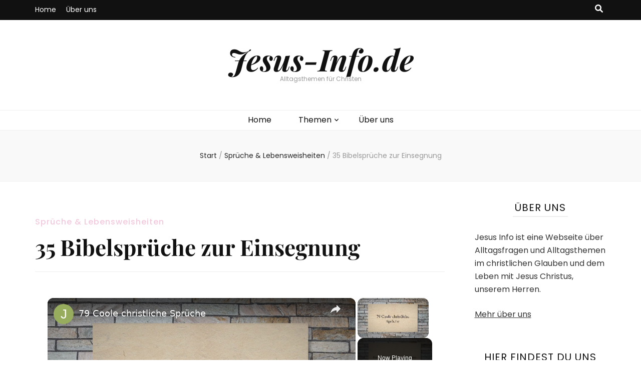

--- FILE ---
content_type: text/html; charset=UTF-8
request_url: https://www.jesus-info.de/bibelsprche-zur-einsegnung/
body_size: 17361
content:
    <!DOCTYPE html>
    <html lang="de" prefix="og: https://ogp.me/ns#">
    <head itemscope itemtype="http://schema.org/WebSite">

    <meta charset="UTF-8">
    <meta name="viewport" content="width=device-width, initial-scale=1">
    <link rel="profile" href="http://gmpg.org/xfn/11">
    <link rel="preload" href="https://www.jesus-info.de/wp-content/fonts/playfair-display/nuFiD-vYSZviVYUb_rj3ij__anPXDTzYgA.woff2" as="font" type="font/woff2" crossorigin><link rel="preload" href="https://www.jesus-info.de/wp-content/fonts/poppins/pxiByp8kv8JHgFVrLBT5Z1xlFQ.woff2" as="font" type="font/woff2" crossorigin>
<!-- Suchmaschinen-Optimierung durch Rank Math PRO - https://rankmath.com/ -->
<title>35 Bibelsprüche zur Einsegnung - Jesus-Info.de</title>
<meta name="description" content="Hier findest du Bibelsprüche zur Einsegnung in einer längeren Liste mit 35 Einträgen. Wir haben uns hingesetzt um diese 35 Bibelverse zu finden, um eine gute Quelle für Bibelsprüche dieser Art zu sein. Wie man sich vorstellen kann: Nicht jeder Bibelspruch kann für sich alleine stehen, wenn dieser aus dem Kontext gerissen wird. Daher wählten wir die, die das am besten aushalten können. Und nun wünschen viel Inspiration mit unserer kleinen Auswahl."/>
<meta name="robots" content="index, follow, max-snippet:-1, max-video-preview:-1, max-image-preview:large"/>
<link rel="canonical" href="https://www.jesus-info.de/bibelsprche-zur-einsegnung/" />
<meta property="og:locale" content="de_DE" />
<meta property="og:type" content="article" />
<meta property="og:title" content="35 Bibelsprüche zur Einsegnung - Jesus-Info.de" />
<meta property="og:description" content="Hier findest du Bibelsprüche zur Einsegnung in einer längeren Liste mit 35 Einträgen. Wir haben uns hingesetzt um diese 35 Bibelverse zu finden, um eine gute Quelle für Bibelsprüche dieser Art zu sein. Wie man sich vorstellen kann: Nicht jeder Bibelspruch kann für sich alleine stehen, wenn dieser aus dem Kontext gerissen wird. Daher wählten wir die, die das am besten aushalten können. Und nun wünschen viel Inspiration mit unserer kleinen Auswahl." />
<meta property="og:url" content="https://www.jesus-info.de/bibelsprche-zur-einsegnung/" />
<meta property="og:site_name" content="Jesus-Info.de" />
<meta property="article:tag" content="Sprüche" />
<meta property="article:section" content="Sprüche &amp; Lebensweisheiten" />
<meta property="og:updated_time" content="2021-11-26T19:07:20+01:00" />
<meta property="og:image" content="https://www.jesus-info.de/wp-content/uploads/happiness-1866081_1920.jpg" />
<meta property="og:image:secure_url" content="https://www.jesus-info.de/wp-content/uploads/happiness-1866081_1920.jpg" />
<meta property="og:image:width" content="1920" />
<meta property="og:image:height" content="1280" />
<meta property="og:image:alt" content="35 Bibelsprüche zur Einsegnung" />
<meta property="og:image:type" content="image/jpeg" />
<meta property="article:published_time" content="2021-11-18T15:10:59+01:00" />
<meta property="article:modified_time" content="2021-11-26T19:07:20+01:00" />
<meta name="twitter:card" content="summary_large_image" />
<meta name="twitter:title" content="35 Bibelsprüche zur Einsegnung - Jesus-Info.de" />
<meta name="twitter:description" content="Hier findest du Bibelsprüche zur Einsegnung in einer längeren Liste mit 35 Einträgen. Wir haben uns hingesetzt um diese 35 Bibelverse zu finden, um eine gute Quelle für Bibelsprüche dieser Art zu sein. Wie man sich vorstellen kann: Nicht jeder Bibelspruch kann für sich alleine stehen, wenn dieser aus dem Kontext gerissen wird. Daher wählten wir die, die das am besten aushalten können. Und nun wünschen viel Inspiration mit unserer kleinen Auswahl." />
<meta name="twitter:image" content="https://www.jesus-info.de/wp-content/uploads/happiness-1866081_1920.jpg" />
<meta name="twitter:label1" content="Verfasst von" />
<meta name="twitter:data1" content="Team Sprüche" />
<meta name="twitter:label2" content="Lesedauer" />
<meta name="twitter:data2" content="3 Minuten" />
<script type="application/ld+json" class="rank-math-schema">{"@context":"https://schema.org","@graph":[{"@type":["Person","Organization"],"@id":"https://www.jesus-info.de/#person","name":"Jesus-Info.de"},{"@type":"WebSite","@id":"https://www.jesus-info.de/#website","url":"https://www.jesus-info.de","name":"Jesus-Info.de","publisher":{"@id":"https://www.jesus-info.de/#person"},"inLanguage":"de"},{"@type":"ImageObject","@id":"https://www.jesus-info.de/wp-content/uploads/happiness-1866081_1920.jpg","url":"https://www.jesus-info.de/wp-content/uploads/happiness-1866081_1920.jpg","width":"1920","height":"1280","inLanguage":"de"},{"@type":"WebPage","@id":"https://www.jesus-info.de/bibelsprche-zur-einsegnung/#webpage","url":"https://www.jesus-info.de/bibelsprche-zur-einsegnung/","name":"35 Bibelspr\u00fcche zur Einsegnung - Jesus-Info.de","datePublished":"2021-11-18T15:10:59+01:00","dateModified":"2021-11-26T19:07:20+01:00","isPartOf":{"@id":"https://www.jesus-info.de/#website"},"primaryImageOfPage":{"@id":"https://www.jesus-info.de/wp-content/uploads/happiness-1866081_1920.jpg"},"inLanguage":"de"},{"@type":"Person","@id":"https://www.jesus-info.de/author/teamsprueche/","name":"Team Spr\u00fcche","url":"https://www.jesus-info.de/author/teamsprueche/","image":{"@type":"ImageObject","@id":"https://secure.gravatar.com/avatar/55897570f45c2cd0da0ce6acf775ff6221978a11699044c8aadc00bbdc6c8251?s=96&amp;d=mm&amp;r=g","url":"https://secure.gravatar.com/avatar/55897570f45c2cd0da0ce6acf775ff6221978a11699044c8aadc00bbdc6c8251?s=96&amp;d=mm&amp;r=g","caption":"Team Spr\u00fcche","inLanguage":"de"}},{"@type":"BlogPosting","headline":"35 Bibelspr\u00fcche zur Einsegnung - Jesus-Info.de","datePublished":"2021-11-18T15:10:59+01:00","dateModified":"2021-11-26T19:07:20+01:00","articleSection":"Spr\u00fcche &amp; Lebensweisheiten","author":{"@id":"https://www.jesus-info.de/author/teamsprueche/","name":"Team Spr\u00fcche"},"publisher":{"@id":"https://www.jesus-info.de/#person"},"description":"Hier findest du Bibelspr\u00fcche zur Einsegnung in einer l\u00e4ngeren Liste mit 35 Eintr\u00e4gen. Wir haben uns hingesetzt um diese 35 Bibelverse zu finden, um eine gute Quelle f\u00fcr Bibelspr\u00fcche dieser Art zu sein. Wie man sich vorstellen kann: Nicht jeder Bibelspruch kann f\u00fcr sich alleine stehen, wenn dieser aus dem Kontext gerissen wird. Daher w\u00e4hlten wir die, die das am besten aushalten k\u00f6nnen. Und nun w\u00fcnschen viel Inspiration mit unserer kleinen Auswahl.","name":"35 Bibelspr\u00fcche zur Einsegnung - Jesus-Info.de","@id":"https://www.jesus-info.de/bibelsprche-zur-einsegnung/#richSnippet","isPartOf":{"@id":"https://www.jesus-info.de/bibelsprche-zur-einsegnung/#webpage"},"image":{"@id":"https://www.jesus-info.de/wp-content/uploads/happiness-1866081_1920.jpg"},"inLanguage":"de","mainEntityOfPage":{"@id":"https://www.jesus-info.de/bibelsprche-zur-einsegnung/#webpage"}}]}</script>
<!-- /Rank Math WordPress SEO Plugin -->

<link rel='dns-prefetch' href='//ajax.googleapis.com' />
<link rel='dns-prefetch' href='//www.googletagmanager.com' />
<link rel='dns-prefetch' href='//fundingchoicesmessages.google.com' />
<link rel="alternate" title="oEmbed (JSON)" type="application/json+oembed" href="https://www.jesus-info.de/wp-json/oembed/1.0/embed?url=https%3A%2F%2Fwww.jesus-info.de%2Fbibelsprche-zur-einsegnung%2F" />
<link rel="alternate" title="oEmbed (XML)" type="text/xml+oembed" href="https://www.jesus-info.de/wp-json/oembed/1.0/embed?url=https%3A%2F%2Fwww.jesus-info.de%2Fbibelsprche-zur-einsegnung%2F&#038;format=xml" />
<script id="ezoic-wp-plugin-cmp" src="https://cmp.gatekeeperconsent.com/min.js" data-cfasync="false"></script>
<script id="ezoic-wp-plugin-gatekeeper" src="https://the.gatekeeperconsent.com/cmp.min.js" data-cfasync="false"></script>
<style id='wp-img-auto-sizes-contain-inline-css' type='text/css'>
img:is([sizes=auto i],[sizes^="auto," i]){contain-intrinsic-size:3000px 1500px}
/*# sourceURL=wp-img-auto-sizes-contain-inline-css */
</style>
<style id='wp-block-library-inline-css' type='text/css'>
:root{--wp-block-synced-color:#7a00df;--wp-block-synced-color--rgb:122,0,223;--wp-bound-block-color:var(--wp-block-synced-color);--wp-editor-canvas-background:#ddd;--wp-admin-theme-color:#007cba;--wp-admin-theme-color--rgb:0,124,186;--wp-admin-theme-color-darker-10:#006ba1;--wp-admin-theme-color-darker-10--rgb:0,107,160.5;--wp-admin-theme-color-darker-20:#005a87;--wp-admin-theme-color-darker-20--rgb:0,90,135;--wp-admin-border-width-focus:2px}@media (min-resolution:192dpi){:root{--wp-admin-border-width-focus:1.5px}}.wp-element-button{cursor:pointer}:root .has-very-light-gray-background-color{background-color:#eee}:root .has-very-dark-gray-background-color{background-color:#313131}:root .has-very-light-gray-color{color:#eee}:root .has-very-dark-gray-color{color:#313131}:root .has-vivid-green-cyan-to-vivid-cyan-blue-gradient-background{background:linear-gradient(135deg,#00d084,#0693e3)}:root .has-purple-crush-gradient-background{background:linear-gradient(135deg,#34e2e4,#4721fb 50%,#ab1dfe)}:root .has-hazy-dawn-gradient-background{background:linear-gradient(135deg,#faaca8,#dad0ec)}:root .has-subdued-olive-gradient-background{background:linear-gradient(135deg,#fafae1,#67a671)}:root .has-atomic-cream-gradient-background{background:linear-gradient(135deg,#fdd79a,#004a59)}:root .has-nightshade-gradient-background{background:linear-gradient(135deg,#330968,#31cdcf)}:root .has-midnight-gradient-background{background:linear-gradient(135deg,#020381,#2874fc)}:root{--wp--preset--font-size--normal:16px;--wp--preset--font-size--huge:42px}.has-regular-font-size{font-size:1em}.has-larger-font-size{font-size:2.625em}.has-normal-font-size{font-size:var(--wp--preset--font-size--normal)}.has-huge-font-size{font-size:var(--wp--preset--font-size--huge)}.has-text-align-center{text-align:center}.has-text-align-left{text-align:left}.has-text-align-right{text-align:right}.has-fit-text{white-space:nowrap!important}#end-resizable-editor-section{display:none}.aligncenter{clear:both}.items-justified-left{justify-content:flex-start}.items-justified-center{justify-content:center}.items-justified-right{justify-content:flex-end}.items-justified-space-between{justify-content:space-between}.screen-reader-text{border:0;clip-path:inset(50%);height:1px;margin:-1px;overflow:hidden;padding:0;position:absolute;width:1px;word-wrap:normal!important}.screen-reader-text:focus{background-color:#ddd;clip-path:none;color:#444;display:block;font-size:1em;height:auto;left:5px;line-height:normal;padding:15px 23px 14px;text-decoration:none;top:5px;width:auto;z-index:100000}html :where(.has-border-color){border-style:solid}html :where([style*=border-top-color]){border-top-style:solid}html :where([style*=border-right-color]){border-right-style:solid}html :where([style*=border-bottom-color]){border-bottom-style:solid}html :where([style*=border-left-color]){border-left-style:solid}html :where([style*=border-width]){border-style:solid}html :where([style*=border-top-width]){border-top-style:solid}html :where([style*=border-right-width]){border-right-style:solid}html :where([style*=border-bottom-width]){border-bottom-style:solid}html :where([style*=border-left-width]){border-left-style:solid}html :where(img[class*=wp-image-]){height:auto;max-width:100%}:where(figure){margin:0 0 1em}html :where(.is-position-sticky){--wp-admin--admin-bar--position-offset:var(--wp-admin--admin-bar--height,0px)}@media screen and (max-width:600px){html :where(.is-position-sticky){--wp-admin--admin-bar--position-offset:0px}}

/*# sourceURL=wp-block-library-inline-css */
</style><style id='global-styles-inline-css' type='text/css'>
:root{--wp--preset--aspect-ratio--square: 1;--wp--preset--aspect-ratio--4-3: 4/3;--wp--preset--aspect-ratio--3-4: 3/4;--wp--preset--aspect-ratio--3-2: 3/2;--wp--preset--aspect-ratio--2-3: 2/3;--wp--preset--aspect-ratio--16-9: 16/9;--wp--preset--aspect-ratio--9-16: 9/16;--wp--preset--color--black: #000000;--wp--preset--color--cyan-bluish-gray: #abb8c3;--wp--preset--color--white: #ffffff;--wp--preset--color--pale-pink: #f78da7;--wp--preset--color--vivid-red: #cf2e2e;--wp--preset--color--luminous-vivid-orange: #ff6900;--wp--preset--color--luminous-vivid-amber: #fcb900;--wp--preset--color--light-green-cyan: #7bdcb5;--wp--preset--color--vivid-green-cyan: #00d084;--wp--preset--color--pale-cyan-blue: #8ed1fc;--wp--preset--color--vivid-cyan-blue: #0693e3;--wp--preset--color--vivid-purple: #9b51e0;--wp--preset--gradient--vivid-cyan-blue-to-vivid-purple: linear-gradient(135deg,rgb(6,147,227) 0%,rgb(155,81,224) 100%);--wp--preset--gradient--light-green-cyan-to-vivid-green-cyan: linear-gradient(135deg,rgb(122,220,180) 0%,rgb(0,208,130) 100%);--wp--preset--gradient--luminous-vivid-amber-to-luminous-vivid-orange: linear-gradient(135deg,rgb(252,185,0) 0%,rgb(255,105,0) 100%);--wp--preset--gradient--luminous-vivid-orange-to-vivid-red: linear-gradient(135deg,rgb(255,105,0) 0%,rgb(207,46,46) 100%);--wp--preset--gradient--very-light-gray-to-cyan-bluish-gray: linear-gradient(135deg,rgb(238,238,238) 0%,rgb(169,184,195) 100%);--wp--preset--gradient--cool-to-warm-spectrum: linear-gradient(135deg,rgb(74,234,220) 0%,rgb(151,120,209) 20%,rgb(207,42,186) 40%,rgb(238,44,130) 60%,rgb(251,105,98) 80%,rgb(254,248,76) 100%);--wp--preset--gradient--blush-light-purple: linear-gradient(135deg,rgb(255,206,236) 0%,rgb(152,150,240) 100%);--wp--preset--gradient--blush-bordeaux: linear-gradient(135deg,rgb(254,205,165) 0%,rgb(254,45,45) 50%,rgb(107,0,62) 100%);--wp--preset--gradient--luminous-dusk: linear-gradient(135deg,rgb(255,203,112) 0%,rgb(199,81,192) 50%,rgb(65,88,208) 100%);--wp--preset--gradient--pale-ocean: linear-gradient(135deg,rgb(255,245,203) 0%,rgb(182,227,212) 50%,rgb(51,167,181) 100%);--wp--preset--gradient--electric-grass: linear-gradient(135deg,rgb(202,248,128) 0%,rgb(113,206,126) 100%);--wp--preset--gradient--midnight: linear-gradient(135deg,rgb(2,3,129) 0%,rgb(40,116,252) 100%);--wp--preset--font-size--small: 13px;--wp--preset--font-size--medium: 20px;--wp--preset--font-size--large: 36px;--wp--preset--font-size--x-large: 42px;--wp--preset--spacing--20: 0.44rem;--wp--preset--spacing--30: 0.67rem;--wp--preset--spacing--40: 1rem;--wp--preset--spacing--50: 1.5rem;--wp--preset--spacing--60: 2.25rem;--wp--preset--spacing--70: 3.38rem;--wp--preset--spacing--80: 5.06rem;--wp--preset--shadow--natural: 6px 6px 9px rgba(0, 0, 0, 0.2);--wp--preset--shadow--deep: 12px 12px 50px rgba(0, 0, 0, 0.4);--wp--preset--shadow--sharp: 6px 6px 0px rgba(0, 0, 0, 0.2);--wp--preset--shadow--outlined: 6px 6px 0px -3px rgb(255, 255, 255), 6px 6px rgb(0, 0, 0);--wp--preset--shadow--crisp: 6px 6px 0px rgb(0, 0, 0);}:where(.is-layout-flex){gap: 0.5em;}:where(.is-layout-grid){gap: 0.5em;}body .is-layout-flex{display: flex;}.is-layout-flex{flex-wrap: wrap;align-items: center;}.is-layout-flex > :is(*, div){margin: 0;}body .is-layout-grid{display: grid;}.is-layout-grid > :is(*, div){margin: 0;}:where(.wp-block-columns.is-layout-flex){gap: 2em;}:where(.wp-block-columns.is-layout-grid){gap: 2em;}:where(.wp-block-post-template.is-layout-flex){gap: 1.25em;}:where(.wp-block-post-template.is-layout-grid){gap: 1.25em;}.has-black-color{color: var(--wp--preset--color--black) !important;}.has-cyan-bluish-gray-color{color: var(--wp--preset--color--cyan-bluish-gray) !important;}.has-white-color{color: var(--wp--preset--color--white) !important;}.has-pale-pink-color{color: var(--wp--preset--color--pale-pink) !important;}.has-vivid-red-color{color: var(--wp--preset--color--vivid-red) !important;}.has-luminous-vivid-orange-color{color: var(--wp--preset--color--luminous-vivid-orange) !important;}.has-luminous-vivid-amber-color{color: var(--wp--preset--color--luminous-vivid-amber) !important;}.has-light-green-cyan-color{color: var(--wp--preset--color--light-green-cyan) !important;}.has-vivid-green-cyan-color{color: var(--wp--preset--color--vivid-green-cyan) !important;}.has-pale-cyan-blue-color{color: var(--wp--preset--color--pale-cyan-blue) !important;}.has-vivid-cyan-blue-color{color: var(--wp--preset--color--vivid-cyan-blue) !important;}.has-vivid-purple-color{color: var(--wp--preset--color--vivid-purple) !important;}.has-black-background-color{background-color: var(--wp--preset--color--black) !important;}.has-cyan-bluish-gray-background-color{background-color: var(--wp--preset--color--cyan-bluish-gray) !important;}.has-white-background-color{background-color: var(--wp--preset--color--white) !important;}.has-pale-pink-background-color{background-color: var(--wp--preset--color--pale-pink) !important;}.has-vivid-red-background-color{background-color: var(--wp--preset--color--vivid-red) !important;}.has-luminous-vivid-orange-background-color{background-color: var(--wp--preset--color--luminous-vivid-orange) !important;}.has-luminous-vivid-amber-background-color{background-color: var(--wp--preset--color--luminous-vivid-amber) !important;}.has-light-green-cyan-background-color{background-color: var(--wp--preset--color--light-green-cyan) !important;}.has-vivid-green-cyan-background-color{background-color: var(--wp--preset--color--vivid-green-cyan) !important;}.has-pale-cyan-blue-background-color{background-color: var(--wp--preset--color--pale-cyan-blue) !important;}.has-vivid-cyan-blue-background-color{background-color: var(--wp--preset--color--vivid-cyan-blue) !important;}.has-vivid-purple-background-color{background-color: var(--wp--preset--color--vivid-purple) !important;}.has-black-border-color{border-color: var(--wp--preset--color--black) !important;}.has-cyan-bluish-gray-border-color{border-color: var(--wp--preset--color--cyan-bluish-gray) !important;}.has-white-border-color{border-color: var(--wp--preset--color--white) !important;}.has-pale-pink-border-color{border-color: var(--wp--preset--color--pale-pink) !important;}.has-vivid-red-border-color{border-color: var(--wp--preset--color--vivid-red) !important;}.has-luminous-vivid-orange-border-color{border-color: var(--wp--preset--color--luminous-vivid-orange) !important;}.has-luminous-vivid-amber-border-color{border-color: var(--wp--preset--color--luminous-vivid-amber) !important;}.has-light-green-cyan-border-color{border-color: var(--wp--preset--color--light-green-cyan) !important;}.has-vivid-green-cyan-border-color{border-color: var(--wp--preset--color--vivid-green-cyan) !important;}.has-pale-cyan-blue-border-color{border-color: var(--wp--preset--color--pale-cyan-blue) !important;}.has-vivid-cyan-blue-border-color{border-color: var(--wp--preset--color--vivid-cyan-blue) !important;}.has-vivid-purple-border-color{border-color: var(--wp--preset--color--vivid-purple) !important;}.has-vivid-cyan-blue-to-vivid-purple-gradient-background{background: var(--wp--preset--gradient--vivid-cyan-blue-to-vivid-purple) !important;}.has-light-green-cyan-to-vivid-green-cyan-gradient-background{background: var(--wp--preset--gradient--light-green-cyan-to-vivid-green-cyan) !important;}.has-luminous-vivid-amber-to-luminous-vivid-orange-gradient-background{background: var(--wp--preset--gradient--luminous-vivid-amber-to-luminous-vivid-orange) !important;}.has-luminous-vivid-orange-to-vivid-red-gradient-background{background: var(--wp--preset--gradient--luminous-vivid-orange-to-vivid-red) !important;}.has-very-light-gray-to-cyan-bluish-gray-gradient-background{background: var(--wp--preset--gradient--very-light-gray-to-cyan-bluish-gray) !important;}.has-cool-to-warm-spectrum-gradient-background{background: var(--wp--preset--gradient--cool-to-warm-spectrum) !important;}.has-blush-light-purple-gradient-background{background: var(--wp--preset--gradient--blush-light-purple) !important;}.has-blush-bordeaux-gradient-background{background: var(--wp--preset--gradient--blush-bordeaux) !important;}.has-luminous-dusk-gradient-background{background: var(--wp--preset--gradient--luminous-dusk) !important;}.has-pale-ocean-gradient-background{background: var(--wp--preset--gradient--pale-ocean) !important;}.has-electric-grass-gradient-background{background: var(--wp--preset--gradient--electric-grass) !important;}.has-midnight-gradient-background{background: var(--wp--preset--gradient--midnight) !important;}.has-small-font-size{font-size: var(--wp--preset--font-size--small) !important;}.has-medium-font-size{font-size: var(--wp--preset--font-size--medium) !important;}.has-large-font-size{font-size: var(--wp--preset--font-size--large) !important;}.has-x-large-font-size{font-size: var(--wp--preset--font-size--x-large) !important;}
/*# sourceURL=global-styles-inline-css */
</style>

<style id='classic-theme-styles-inline-css' type='text/css'>
/*! This file is auto-generated */
.wp-block-button__link{color:#fff;background-color:#32373c;border-radius:9999px;box-shadow:none;text-decoration:none;padding:calc(.667em + 2px) calc(1.333em + 2px);font-size:1.125em}.wp-block-file__button{background:#32373c;color:#fff;text-decoration:none}
/*# sourceURL=/wp-includes/css/classic-themes.min.css */
</style>
<link rel='stylesheet' id='magic-liquidizer-table-style-css' href='//www.jesus-info.de/wp-content/plugins/magic-liquidizer-responsive-table/idcss/ml-responsive-table.css?ver=2.0.3' type='text/css' media='all' />
<link rel='stylesheet' id='ez-toc-css' href='//www.jesus-info.de/wp-content/plugins/easy-table-of-contents/assets/css/screen.min.css?ver=2.0.80' type='text/css' media='all' />
<style id='ez-toc-inline-css' type='text/css'>
div#ez-toc-container .ez-toc-title {font-size: 120%;}div#ez-toc-container .ez-toc-title {font-weight: 500;}div#ez-toc-container ul li , div#ez-toc-container ul li a {font-size: 95%;}div#ez-toc-container ul li , div#ez-toc-container ul li a {font-weight: 500;}div#ez-toc-container nav ul ul li {font-size: 90%;}.ez-toc-box-title {font-weight: bold; margin-bottom: 10px; text-align: center; text-transform: uppercase; letter-spacing: 1px; color: #666; padding-bottom: 5px;position:absolute;top:-4%;left:5%;background-color: inherit;transition: top 0.3s ease;}.ez-toc-box-title.toc-closed {top:-25%;}
.ez-toc-container-direction {direction: ltr;}.ez-toc-counter ul {direction: ltr;counter-reset: item ;}.ez-toc-counter nav ul li a::before {content: counter(item, disclosure-closed) '  ';margin-right: .2em; counter-increment: item;flex-grow: 0;flex-shrink: 0;float: left; }.ez-toc-widget-direction {direction: ltr;}.ez-toc-widget-container ul {direction: ltr;counter-reset: item ;}.ez-toc-widget-container nav ul li a::before {content: counter(item, disclosure-closed) '  ';margin-right: .2em; counter-increment: item;flex-grow: 0;flex-shrink: 0;float: left; }
/*# sourceURL=ez-toc-inline-css */
</style>
<link rel='stylesheet' id='owl-carousel-css' href='//www.jesus-info.de/wp-content/themes/blossom-feminine/css/owl.carousel.min.css?ver=2.2.1' type='text/css' media='all' />
<link rel='stylesheet' id='animate-css' href='//www.jesus-info.de/wp-content/themes/blossom-feminine/css/animate.min.css?ver=3.5.2' type='text/css' media='all' />
<link rel='stylesheet' id='blossom-feminine-google-fonts-css' href='//www.jesus-info.de/wp-content/fonts/2679e4a5134dfcfa9db06066a3c765c2.css' type='text/css' media='all' />
<link rel='stylesheet' id='blossom-feminine-style-css' href='//www.jesus-info.de/wp-content/themes/blossom-feminine/style.css?ver=1.5.2' type='text/css' media='all' />
<link rel='stylesheet' id='__EPYT__style-css' href='//www.jesus-info.de/wp-content/plugins/youtube-embed-plus/styles/ytprefs.min.css?ver=14.2.4' type='text/css' media='all' />
<style id='__EPYT__style-inline-css' type='text/css'>

                .epyt-gallery-thumb {
                        width: 33.333%;
                }
                
/*# sourceURL=__EPYT__style-inline-css */
</style>
<script type="text/javascript" src="//ajax.googleapis.com/ajax/libs/jquery/3.4.1/jquery.min.js" id="jquery-js"></script>
<script type="text/javascript" src="//www.jesus-info.de/wp-content/plugins/magic-liquidizer-responsive-table/idjs/ml.responsive.table.min.js?ver=2.0.3" id="magic-liquidizer-table-js"></script>
<script type="text/javascript" id="__ytprefs__-js-extra">
/* <![CDATA[ */
var _EPYT_ = {"ajaxurl":"https://www.jesus-info.de/wp-admin/admin-ajax.php","security":"92f0c64656","gallery_scrolloffset":"20","eppathtoscripts":"https://www.jesus-info.de/wp-content/plugins/youtube-embed-plus/scripts/","eppath":"https://www.jesus-info.de/wp-content/plugins/youtube-embed-plus/","epresponsiveselector":"[\"iframe.__youtube_prefs_widget__\"]","epdovol":"1","version":"14.2.4","evselector":"iframe.__youtube_prefs__[src], iframe[src*=\"youtube.com/embed/\"], iframe[src*=\"youtube-nocookie.com/embed/\"]","ajax_compat":"","maxres_facade":"eager","ytapi_load":"light","pause_others":"","stopMobileBuffer":"1","facade_mode":"","not_live_on_channel":""};
//# sourceURL=__ytprefs__-js-extra
/* ]]> */
</script>
<script type="text/javascript" src="//www.jesus-info.de/wp-content/plugins/youtube-embed-plus/scripts/ytprefs.min.js?ver=14.2.4" id="__ytprefs__-js"></script>
<script type="text/javascript" src="//www.jesus-info.de/wp-content/plugins/youtube-embed-plus/scripts/jquery.cookie.min.js?ver=14.2.4" id="__jquery_cookie__-js"></script>
<link rel="https://api.w.org/" href="https://www.jesus-info.de/wp-json/" /><link rel="alternate" title="JSON" type="application/json" href="https://www.jesus-info.de/wp-json/wp/v2/posts/9584" /><style type="text/css">.aawp .aawp-tb__row--highlight{background-color:#256aaf;}.aawp .aawp-tb__row--highlight{color:#fff;}.aawp .aawp-tb__row--highlight a{color:#fff;}</style><script id="ezoic-wp-plugin-js" async src="//www.ezojs.com/ezoic/sa.min.js"></script>
<script data-ezoic="1">window.ezstandalone = window.ezstandalone || {};ezstandalone.cmd = ezstandalone.cmd || [];</script>
<meta name="generator" content="Site Kit by Google 1.170.0" /><link rel="apple-touch-icon" sizes="180x180" href="/apple-touch-icon.png">
<link rel="icon" href="/favicon.ico">
<link rel="icon" type="image/png" sizes="32x32" href="/favicon-32x32.png">
<link rel="icon" type="image/png" sizes="16x16" href="/favicon-16x16.png">
<link rel="manifest" href="/site.webmanifest">
<link rel="mask-icon" href="/safari-pinned-tab.svg" color="#5bbad5">
<meta name="msapplication-TileColor" content="#da532c">
<meta name="theme-color" content="#ffffff">
<!-- Durch Site Kit hinzugefügte Google AdSense Metatags -->
<meta name="google-adsense-platform-account" content="ca-host-pub-2644536267352236">
<meta name="google-adsense-platform-domain" content="sitekit.withgoogle.com">
<!-- Beende durch Site Kit hinzugefügte Google AdSense Metatags -->
<link rel="icon" href="https://www.jesus-info.de/wp-content/uploads/cropped-jikreuz-144px.jpg"><meta name="category" content="Sprüche &amp; Lebensweisheiten">
<!-- Von Site Kit hinzugefügtes Google-Tag-Manager-Snippet -->
<script type="text/javascript">
/* <![CDATA[ */

			( function( w, d, s, l, i ) {
				w[l] = w[l] || [];
				w[l].push( {'gtm.start': new Date().getTime(), event: 'gtm.js'} );
				var f = d.getElementsByTagName( s )[0],
					j = d.createElement( s ), dl = l != 'dataLayer' ? '&l=' + l : '';
				j.async = true;
				j.src = 'https://www.googletagmanager.com/gtm.js?id=' + i + dl;
				f.parentNode.insertBefore( j, f );
			} )( window, document, 'script', 'dataLayer', 'GTM-ND3C9MP' );
			
/* ]]> */
</script>

<!-- Ende des von Site Kit hinzugefügten Google-Tag-Manager-Snippets -->
<style type='text/css' media='all'>     
    .content-newsletter .blossomthemes-email-newsletter-wrapper.bg-img:after,
    .widget_blossomthemes_email_newsletter_widget .blossomthemes-email-newsletter-wrapper:after{
        background: rgba(243, 201, 221, 0.8);    }
    
    /* primary color */
    a{
    	color: #f3c9dd;
    }
    
    a:hover, a:focus {
    	color: #f3c9dd;
    }

    .secondary-nav ul li a:hover,
    .secondary-nav ul li:hover > a,
    .secondary-nav .current_page_item > a,
    .secondary-nav .current-menu-item > a,
    .secondary-nav .current_page_ancestor > a,
    .secondary-nav .current-menu-ancestor > a,
    .secondary-nav ul li a:focus, 
    .secondary-nav ul li:focus > a, 
    .header-t .social-networks li a:hover,
    .header-t .social-networks li a:focus, 
    .main-navigation ul li a:hover,
    .main-navigation ul li:hover > a,
    .main-navigation .current_page_item > a,
    .main-navigation .current-menu-item > a,
    .main-navigation .current_page_ancestor > a,
    .main-navigation .current-menu-ancestor > a,
    .main-navigation ul li a:focus, 
    .main-navigation ul li:focus > a, 
    .banner .banner-text .cat-links a:hover,
    .banner .banner-text .cat-links a:focus, 
    .banner .banner-text .title a:hover,
    .banner .banner-text .title a:focus, 
    #primary .post .text-holder .entry-header .entry-title a:hover,
     #primary .post .text-holder .entry-header .entry-title a:focus, 
     .archive .blossom-portfolio .entry-header .entry-title a:hover, 
     .archive .blossom-portfolio .entry-header .entry-title a:focus, 
    .widget ul li a:hover,
 .widget ul li a:focus,
    .site-footer .widget ul li a:hover,
 .site-footer .widget ul li a:focus,
    .related-post .post .text-holder .cat-links a:hover,
 .related-post .post .text-holder .cat-links a:focus,
 .related-post .post .text-holder .entry-title a:hover,
 .related-post .post .text-holder .entry-title a:focus,
    .comments-area .comment-body .comment-metadata a:hover,
 .comments-area .comment-body .comment-metadata a:focus,
    .search #primary .search-post .text-holder .entry-header .entry-title a:hover,
 .search #primary .search-post .text-holder .entry-header .entry-title a:focus,
    .site-title a:hover, .site-title a:focus, 
    .widget_bttk_popular_post ul li .entry-header .entry-meta a:hover,
 .widget_bttk_popular_post ul li .entry-header .entry-meta a:focus,
 .widget_bttk_pro_recent_post ul li .entry-header .entry-meta a:hover,
 .widget_bttk_pro_recent_post ul li .entry-header .entry-meta a:focus,
    .widget_bttk_popular_post .style-two li .entry-header .cat-links a,
    .widget_bttk_pro_recent_post .style-two li .entry-header .cat-links a,
    .widget_bttk_popular_post .style-three li .entry-header .cat-links a,
    .widget_bttk_pro_recent_post .style-three li .entry-header .cat-links a,
    .site-footer .widget_bttk_posts_category_slider_widget .carousel-title .title a:hover,
 .site-footer .widget_bttk_posts_category_slider_widget .carousel-title .title a:focus,
    .portfolio-sorting .button:hover,
 .portfolio-sorting .button:focus,
    .portfolio-sorting .button.is-checked,
    .portfolio-item .portfolio-img-title a:hover,
 .portfolio-item .portfolio-img-title a:focus,
    .portfolio-item .portfolio-cat a:hover,
 .portfolio-item .portfolio-cat a:focus,
    .entry-header .portfolio-cat a:hover,
 .entry-header .portfolio-cat a:focus, 
    .widget ul li a:hover, .widget ul li a:focus, 
    .widget_bttk_posts_category_slider_widget .carousel-title .title a:hover, 
    .widget_bttk_posts_category_slider_widget .carousel-title .title a:focus, 
    .widget_bttk_popular_post ul li .entry-header .entry-meta a:hover, 
    .widget_bttk_popular_post ul li .entry-header .entry-meta a:focus, 
    .widget_bttk_pro_recent_post ul li .entry-header .entry-meta a:hover, 
    .widget_bttk_pro_recent_post ul li .entry-header .entry-meta a:focus, 
    #primary .post .text-holder .entry-footer .share .social-networks li a:hover,
 #primary .post .text-holder .entry-footer .share .social-networks li a:focus, 
 .author-section .text-holder .social-networks li a:hover,
 .author-section .text-holder .social-networks li a:focus, 
 .comments-area .comment-body .fn a:hover,
 .comments-area .comment-body .fn a:focus, 
 .archive #primary .post .text-holder .entry-header .top .share .social-networks li a:hover,
    .archive #primary .post .text-holder .entry-header .top .share .social-networks li a:focus,
    .widget_rss .widget-title a:hover,
.widget_rss .widget-title a:focus, 
.search #primary .search-post .text-holder .entry-header .top .share .social-networks li a:hover,
 .search #primary .search-post .text-holder .entry-header .top .share .social-networks li a:focus, 
 .submenu-toggle:hover, 
    .submenu-toggle:focus,
    .entry-content a:hover,
   .entry-summary a:hover,
   .page-content a:hover,
   .comment-content a:hover,
   .widget .textwidget a:hover{
        color: #f3c9dd;
    }

    .category-section .col .img-holder .text-holder,
    .pagination a{
        border-color: #f3c9dd;
    }

    .category-section .col .img-holder .text-holder span,
    #primary .post .text-holder .entry-footer .btn-readmore:hover,
    #primary .post .text-holder .entry-footer .btn-readmore:focus, 
    .pagination a:hover,
    .pagination a:focus,
    .widget_calendar caption,
    .widget_calendar table tbody td a,
    .widget_tag_cloud .tagcloud a:hover,
 .widget_tag_cloud .tagcloud a:focus,
    #blossom-top,
    .single #primary .post .entry-footer .tags a:hover,
    .single #primary .post .entry-footer .tags a:focus, 
    .error-holder .page-content a:hover,
 .error-holder .page-content a:focus,
    .widget_bttk_author_bio .readmore:hover,
 .widget_bttk_author_bio .readmore:focus,
    .widget_bttk_image_text_widget ul li .btn-readmore:hover,
 .widget_bttk_image_text_widget ul li .btn-readmore:focus,
    .widget_bttk_custom_categories ul li a:hover .post-count,
 .widget_bttk_custom_categories ul li a:hover:focus .post-count,
    .content-instagram ul li .instagram-meta .like,
    .content-instagram ul li .instagram-meta .comment,
    #secondary .widget_blossomtheme_featured_page_widget .text-holder .btn-readmore:hover,
 #secondary .widget_blossomtheme_featured_page_widget .text-holder .btn-readmore:focus,
    #secondary .widget_blossomtheme_companion_cta_widget .btn-cta:hover,
 #secondary .widget_blossomtheme_companion_cta_widget .btn-cta:focus,
    #secondary .widget_bttk_icon_text_widget .text-holder .btn-readmore:hover,
 #secondary .widget_bttk_icon_text_widget .text-holder .btn-readmore:focus,
    .site-footer .widget_blossomtheme_companion_cta_widget .btn-cta:hover,
 .site-footer .widget_blossomtheme_companion_cta_widget .btn-cta:focus,
    .site-footer .widget_blossomtheme_featured_page_widget .text-holder .btn-readmore:hover,
 .site-footer .widget_blossomtheme_featured_page_widget .text-holder .btn-readmore:focus,
    .site-footer .widget_bttk_icon_text_widget .text-holder .btn-readmore:hover,
 .site-footer .widget_bttk_icon_text_widget .text-holder .btn-readmore:focus, 
    .widget_bttk_social_links ul li a:hover, 
    .widget_bttk_social_links ul li a:focus, 
    .widget_bttk_posts_category_slider_widget .owl-theme .owl-prev:hover,
 .widget_bttk_posts_category_slider_widget .owl-theme .owl-prev:focus,
 .widget_bttk_posts_category_slider_widget .owl-theme .owl-next:hover,
 .widget_bttk_posts_category_slider_widget .owl-theme .owl-next:focus{
        background: #f3c9dd;
    }

    .pagination .current,
    .post-navigation .nav-links .nav-previous a:hover,
    .post-navigation .nav-links .nav-next a:hover, 
 .post-navigation .nav-links .nav-previous a:focus,
 .post-navigation .nav-links .nav-next a:focus{
        background: #f3c9dd;
        border-color: #f3c9dd;
    }

    #primary .post .entry-content blockquote,
    #primary .page .entry-content blockquote{
        border-bottom-color: #f3c9dd;
        border-top-color: #f3c9dd;
    }

    #primary .post .entry-content .pull-left,
    #primary .page .entry-content .pull-left,
    #primary .post .entry-content .pull-right,
    #primary .page .entry-content .pull-right{border-left-color: #f3c9dd;}

    .error-holder .page-content h2{
        text-shadow: 6px 6px 0 #f3c9dd;
    }

    
    body,
    button,
    input,
    select,
    optgroup,
    textarea{
        font-family : Poppins;
        font-size   : 16px;
    }

    #primary .post .entry-content blockquote cite,
    #primary .page .entry-content blockquote cite {
        font-family : Poppins;
    }

    .banner .banner-text .title,
    #primary .sticky .text-holder .entry-header .entry-title,
    #primary .post .text-holder .entry-header .entry-title,
    .author-section .text-holder .title,
    .post-navigation .nav-links .nav-previous .post-title,
    .post-navigation .nav-links .nav-next .post-title,
    .related-post .post .text-holder .entry-title,
    .comments-area .comments-title,
    .comments-area .comment-body .fn,
    .comments-area .comment-reply-title,
    .page-header .page-title,
    #primary .post .entry-content blockquote,
    #primary .page .entry-content blockquote,
    #primary .post .entry-content .pull-left,
    #primary .page .entry-content .pull-left,
    #primary .post .entry-content .pull-right,
    #primary .page .entry-content .pull-right,
    #primary .post .entry-content h1,
    #primary .page .entry-content h1,
    #primary .post .entry-content h2,
    #primary .page .entry-content h2,
    #primary .post .entry-content h3,
    #primary .page .entry-content h3,
    #primary .post .entry-content h4,
    #primary .page .entry-content h4,
    #primary .post .entry-content h5,
    #primary .page .entry-content h5,
    #primary .post .entry-content h6,
    #primary .page .entry-content h6,
    .search #primary .search-post .text-holder .entry-header .entry-title,
    .error-holder .page-content h2,
    .widget_bttk_author_bio .title-holder,
    .widget_bttk_popular_post ul li .entry-header .entry-title,
    .widget_bttk_pro_recent_post ul li .entry-header .entry-title,
    .widget_bttk_posts_category_slider_widget .carousel-title .title,
    .content-newsletter .blossomthemes-email-newsletter-wrapper .text-holder h3,
    .widget_blossomthemes_email_newsletter_widget .blossomthemes-email-newsletter-wrapper .text-holder h3,
    #secondary .widget_bttk_testimonial_widget .text-holder .name,
    #secondary .widget_bttk_description_widget .text-holder .name,
    .site-footer .widget_bttk_description_widget .text-holder .name,
    .site-footer .widget_bttk_testimonial_widget .text-holder .name,
    .portfolio-text-holder .portfolio-img-title,
    .portfolio-holder .entry-header .entry-title,
    .single-blossom-portfolio .post-navigation .nav-previous a,
    .single-blossom-portfolio .post-navigation .nav-next a,
    .related-portfolio-title{
        font-family: Playfair Display;
    }

    .site-title{
        font-size   : 60px;
        font-family : Playfair Display;
        font-weight : 700;
        font-style  : italic;
    }
    
               
    </style>		<style type="text/css" id="wp-custom-css">
			.entry-content blockquote cite{
	display: block;
}

.ez-rail-close{
	display: none;
}

a[href*="amzn.to"]:after,
a[href*="amazon.de"]:after
{
	content: "*";
}

.backlinkshider,
.backlinkshider a{
	color: white !important;
}

.wp-block-pullquote{
	padding: 0px;
}


img[src*="vgwort.de"]
{
	float: left;
}		</style>
		
</head>

<body class="wp-singular post-template-default single single-post postid-9584 single-format-standard wp-theme-blossom-feminine aawp-custom underline rightsidebar" itemscope itemtype="http://schema.org/WebPage">
	
		<!-- Von Site Kit hinzugefügtes Google-Tag-Manager-(noscript)-Snippet -->
		<noscript>
			<iframe src="https://www.googletagmanager.com/ns.html?id=GTM-ND3C9MP" height="0" width="0" style="display:none;visibility:hidden"></iframe>
		</noscript>
		<!-- Ende des von Site Kit hinzugefügten Google-Tag-Manager-(noscript)-Snippets -->
		    <div id="page" class="site"><a aria-label="Zum Inhalt springen" class="skip-link" href="#content">Zum Inhalt springen</a>
        <header id="masthead" class="site-header" itemscope itemtype="http://schema.org/WPHeader">
    
		<div class="header-t">
			<div class="container">

                				    <button aria-label="sekundärer Menüumschalt-Button" id="secondary-toggle-button" data-toggle-target=".menu-modal" data-toggle-body-class="showing-menu-modal" aria-expanded="false" data-set-focus=".close-nav-toggle"><i class="fa fa-bars"></i></button>	
                
                <nav id="secondary-navigation" class="secondary-nav" itemscope itemtype="http://schema.org/SiteNavigationElement">
                    <div class="secondary-menu-list menu-modal cover-modal" data-modal-target-string=".menu-modal">
                        <button class="close close-nav-toggle" data-toggle-target=".menu-modal" data-toggle-body-class="showing-menu-modal" aria-expanded="false" data-set-focus=".menu-modal">
                            <span class="toggle-bar"></span>
                            <span class="toggle-bar"></span>
                        </button>
                        <div class="mobile-menu" aria-label="Mobilgerät">
                			<div class="menu-main-menu-container"><ul id="secondary-menu" class="menu-modal"><li id="menu-item-314" class="menu-item menu-item-type-custom menu-item-object-custom menu-item-home menu-item-314"><a href="https://www.jesus-info.de">Home</a></li>
<li id="menu-item-49646" class="menu-item menu-item-type-post_type menu-item-object-page menu-item-49646"><a href="https://www.jesus-info.de/ueber-uns/">Über uns</a></li>
</ul></div>                        </div>
                    </div>
                
        		</nav><!-- #secondary-navigation -->
                
				<div class="right">
					<div class="tools">
						<div class="form-section">
							<button aria-label="Suche-Umschalt-Button" id="btn-search" class="search-toggle btn-search " data-toggle-target=".search-modal" data-toggle-body-class="showing-search-modal" data-set-focus=".search-modal .search-field" aria-expanded="false">
                                <i class="fas fa-search"></i>
                            </button>
							<div class="form-holder search-modal cover-modal" data-modal-target-string=".search-modal">
								<div class="form-holder-inner">
                                    <form role="search" method="get" class="search-form" action="https://www.jesus-info.de/">
				<label>
					<span class="screen-reader-text">Suche nach:</span>
					<input type="search" class="search-field" placeholder="Suchen …" value="" name="s" />
				</label>
				<input type="submit" class="search-submit" value="Suchen" />
			</form>                        
                                </div>
							</div>
						</div>
                        					
					</div>
                    
					                    
				</div>
                
			</div>
		</div><!-- .header-t -->
        
		<div class="header-m site-branding">
			<div class="container" itemscope itemtype="http://schema.org/Organization">
				                    <p class="site-title" itemprop="name"><a href="https://www.jesus-info.de/" rel="home" itemprop="url">Jesus-Info.de</a></p>
                                    <p class="site-description" itemprop="description">Alltagsthemen f&uuml;r Christen</p>
                			</div>
		</div><!-- .header-m -->
        
		<div class="header-b">
			<div class="container">
				<button aria-label="primärer Menüumschalt-Button" id="primary-toggle-button" data-toggle-target=".main-menu-modal" data-toggle-body-class="showing-main-menu-modal" aria-expanded="false" data-set-focus=".close-main-nav-toggle"><i class="fa fa-bars"></i></button>
				<nav id="site-navigation" class="main-navigation" itemscope itemtype="http://schema.org/SiteNavigationElement">
                    <div class="primary-menu-list main-menu-modal cover-modal" data-modal-target-string=".main-menu-modal">
                        <button class="close close-main-nav-toggle" data-toggle-target=".main-menu-modal" data-toggle-body-class="showing-main-menu-modal" aria-expanded="false" data-set-focus=".main-menu-modal"><i class="fa fa-times"></i>Schließen</button>
                        <div class="mobile-menu" aria-label="Mobilgerät">
                			<div class="menu-headmenu-container"><ul id="primary-menu" class="main-menu-modal"><li id="menu-item-65" class="menu-item menu-item-type-custom menu-item-object-custom menu-item-home menu-item-65"><a href="https://www.jesus-info.de/">Home</a></li>
<li id="menu-item-93" class="menu-item menu-item-type-post_type menu-item-object-page menu-item-has-children menu-item-93"><a href="https://www.jesus-info.de/thema/">Themen</a>
<ul class="sub-menu">
	<li id="menu-item-1659" class="menu-item menu-item-type-taxonomy menu-item-object-category menu-item-1659"><a href="https://www.jesus-info.de/thema/leben-mit-gott/">Leben mit Gott</a></li>
	<li id="menu-item-554" class="menu-item menu-item-type-taxonomy menu-item-object-category menu-item-554"><a href="https://www.jesus-info.de/thema/fundamente-des-glaubens/christentum/">Christentum &#038; Glaube</a></li>
	<li id="menu-item-555" class="menu-item menu-item-type-taxonomy menu-item-object-category menu-item-555"><a href="https://www.jesus-info.de/thema/leben-mit-gott/gebet/">Gebet &amp; Gebetsalltag</a></li>
	<li id="menu-item-74" class="menu-item menu-item-type-taxonomy menu-item-object-category menu-item-74"><a href="https://www.jesus-info.de/thema/fundamente-des-glaubens/gott/">Gott, Jesus und der Heilige Geist</a></li>
	<li id="menu-item-109" class="menu-item menu-item-type-taxonomy menu-item-object-category menu-item-109"><a href="https://www.jesus-info.de/thema/fundamente-des-glaubens/bibel/">Bibel &amp; Gleichnisse</a></li>
	<li id="menu-item-1254" class="menu-item menu-item-type-taxonomy menu-item-object-category menu-item-1254"><a href="https://www.jesus-info.de/thema/fundamente-des-glaubens/himmel-hoelle/">Himmel &amp; Hölle</a></li>
	<li id="menu-item-3127" class="menu-item menu-item-type-taxonomy menu-item-object-category menu-item-3127"><a href="https://www.jesus-info.de/thema/daemonen-satan-und-boese-maechte/">Böse Mächte</a></li>
	<li id="menu-item-3063" class="menu-item menu-item-type-taxonomy menu-item-object-category menu-item-3063"><a href="https://www.jesus-info.de/thema/leben-mit-gott/gott-und-partnerschaft/">Gott und Partnerschaft</a></li>
	<li id="menu-item-9519" class="menu-item menu-item-type-taxonomy menu-item-object-category current-post-ancestor current-menu-parent current-post-parent menu-item-9519"><a href="https://www.jesus-info.de/thema/praktische-lebensweisheiten/">Sprüche &amp; Lebensweisheiten</a></li>
	<li id="menu-item-9520" class="menu-item menu-item-type-taxonomy menu-item-object-category menu-item-9520"><a href="https://www.jesus-info.de/thema/bibelverse/">Bibelverse zu bestimmten Themen</a></li>
	<li id="menu-item-9521" class="menu-item menu-item-type-taxonomy menu-item-object-category menu-item-9521"><a href="https://www.jesus-info.de/thema/daemonen-satan-und-boese-maechte/sekten-und-gruppierungen/">Sekten und Gruppierungen</a></li>
	<li id="menu-item-9522" class="menu-item menu-item-type-taxonomy menu-item-object-category menu-item-9522"><a href="https://www.jesus-info.de/thema/leben-in-bestimmten-freikirchen/">Leben in bestimmten Freikirchen</a></li>
	<li id="menu-item-9523" class="menu-item menu-item-type-taxonomy menu-item-object-category menu-item-9523"><a href="https://www.jesus-info.de/thema/gebete/">Gebete für bestimmte Anlässe</a></li>
	<li id="menu-item-2826" class="menu-item menu-item-type-taxonomy menu-item-object-category menu-item-2826"><a href="https://www.jesus-info.de/thema/leben-mit-gott/alltagsfragen-zum-glauben/">Alltagsfragen zum Glauben</a></li>
	<li id="menu-item-29369" class="menu-item menu-item-type-taxonomy menu-item-object-category menu-item-29369"><a href="https://www.jesus-info.de/thema/fundamente-des-glaubens/traditionen-und-praktiken/">Traditionen &amp; Praktiken</a></li>
</ul>
</li>
<li id="menu-item-2323" class="menu-item menu-item-type-post_type menu-item-object-page menu-item-2323"><a href="https://www.jesus-info.de/ueber-uns/">Über uns</a></li>
</ul></div>                        </div>
                    </div>
        		</nav><!-- #site-navigation -->                
			</div>
		</div><!-- .header-b -->
        
	</header><!-- #masthead -->
        <div class="top-bar">
		<div class="container">
			    <header class="page-header">
        </header><!-- .page-header -->
    <div class="breadcrumb-wrapper">
                <div id="crumbs" itemscope itemtype="http://schema.org/BreadcrumbList"> 
                    <span itemprop="itemListElement" itemscope itemtype="http://schema.org/ListItem">
                        <a itemprop="item" href="https://www.jesus-info.de"><span itemprop="name">Start</span></a>
                        <meta itemprop="position" content="1" />
                        <span class="separator">/</span>
                    </span> <span itemprop="itemListElement" itemscope itemtype="http://schema.org/ListItem"><a itemprop="item" href="https://www.jesus-info.de/thema/praktische-lebensweisheiten/"><span itemprop="name">Sprüche &amp; Lebensweisheiten </span></a><meta itemprop="position" content="2" /><span class="separator">/</span></span> <span class="current" itemprop="itemListElement" itemscope itemtype="http://schema.org/ListItem"><a itemprop="item" href="https://www.jesus-info.de/bibelsprche-zur-einsegnung/"><span itemprop="name">35 Bibelsprüche zur Einsegnung</span></a><meta itemprop="position" content="3" /></span></div></div><!-- .breadcrumb-wrapper -->		</div>
	</div>
        <div class="container main-content">
                <div id="content" class="site-content">
            <div class="row">
    
	<div id="primary" class="content-area">
		<main id="main" class="site-main">

		
<article id="post-9584" class="post-9584 post type-post status-publish format-standard has-post-thumbnail hentry category-praktische-lebensweisheiten tag-sprueche" itemscope itemtype="https://schema.org/Blog">
	
    <div class="post-thumbnail"></div>    
    <div class="text-holder">        
            <header class="entry-header">
    <span class="cat-links" itemprop="about"><a href="https://www.jesus-info.de/thema/praktische-lebensweisheiten/" rel="category tag">Sprüche &amp; Lebensweisheiten</a></span><h1 class="entry-title" itemprop="headline">35 Bibelsprüche zur Einsegnung</h1><div class="entry-meta"></div><!-- .entry-meta -->	</header><!-- .entry-header home-->
        
    <div class="entry-content" itemprop="text">
		<div class="text"><p>Hier findest du Bibelspr&#xFC;che zur Einsegnung in einer l&#xE4;ngeren Liste mit 35 Eintr&#xE4;gen. Wir haben uns hingesetzt um diese 35 Bibelverse zu finden, um eine gute Quelle f&#xFC;r Bibelspr&#xFC;che dieser Art zu sein. Wie man sich vorstellen kann: Nicht jeder Bibelspruch kann f&#xFC;r sich alleine stehen, wenn dieser aus dem Kontext gerissen wird. Daher w&#xE4;hlten wir die, die das am besten aushalten k&#xF6;nnen. Und nun w&#xFC;nschen viel Inspiration mit unserer kleinen Auswahl.</p><!-- Ezoic - wp_under_page_title - under_page_title --><div id="ezoic-pub-ad-placeholder-636" data-inserter-version="2" data-placement-location="under_page_title"></div><script data-ezoic="1">ezstandalone.cmd.push(function () { ezstandalone.showAds(636); });</script><!-- End Ezoic - wp_under_page_title - under_page_title -->
<blockquote><p>Alle, die Gott gehorchen, umgibt sein Engel mit m&#xE4;chtigem Schutz und bringt sie in Sicherheit.<cite>Psalm 34,8</cite></p></blockquote>
<blockquote><p>Darum lasst uns freim&#xFC;tig hinzutreten zu dem Thron der Gnade, auf dass wir Barmherzigkeit empfangen und Gnade finden und so Hilfe erfahren zur rechten Zeit.<cite>Hebr&#xE4;er 4:16</cite></p></blockquote>
<blockquote><p>Ich, ich bin der HERR, und au&#xDF;er mir ist kein Erretter.<cite>Jesaja 43,11</cite></p></blockquote>
<blockquote><p>Der Herr beh&#xFC;te dich vor allem &#xDC;bel, er beh&#xFC;te deine Seele.<cite>Psalm 121,7</cite></p></blockquote>
<blockquote></blockquote>
<blockquote><p>Denn wer mit dem Herzen glaubt, wird gerecht.<cite>R&#xF6;mer 10,10</cite></p></blockquote>
<blockquote><p>Siehe ich bin mit dir und will dich beh&#xFC;ten, wohin du auch ziehst.<cite><a class="wpil_keyword_link" href="https://www.jesus-info.de/steckbrief-moses/"   title="Moses" data-wpil-keyword-link="linked">Moses</a> 28, 15a</cite></p></blockquote>
<blockquote><p>Er gebe dir, was dein Herz begehrt, und erf&#xFC;lle alles, was du dir vornimmst!<cite>Psalm 20:5</cite></p></blockquote>
<blockquote><p>Seid allezeit fr&#xF6;hlich, betet ohne Unterlass, seid dankbar in allen Dingen; denn das ist der Wille Gottes in Christus <a class="wpil_keyword_link" href="https://www.jesus-info.de/steckbrief-jesus-christus/"   title="Jesus" data-wpil-keyword-link="linked">Jesus</a> f&#xFC;r euch.<cite>1. Thessalonicher 5:16-18</cite></p></blockquote>
<blockquote><p>Sie sprachen: Glaube an den Herrn Jesus, so wirst du und dein Haus selig!<cite>Apostelgeschichte 16,31</cite></p></blockquote>
<blockquote><p>Bei den Menschen ist es unm&#xF6;glich, aber nicht bei Gott; denn bei Gott sind alle Dinge m&#xF6;glich.<cite>Markus 10,27</cite></p></blockquote>
<blockquote><p>Wer Verfehlung zudeckt, stiftet Freundschaft; wer aber eine Sache aufr&#xFC;hrt, der macht Freunde uneins.<cite>Spr&#xFC;che 17,9</cite></p></blockquote>
<blockquote><p>Gott, der Herr, wird dir seinen <a class="wpil_keyword_link" href="https://www.jesus-info.de/konkordanz-engel-engeln-engels/"   title="Engel" data-wpil-keyword-link="linked">Engel</a> mitschicken und deine Reise gelingen lassen.<cite>1. Mose 24,40</cite></p></blockquote>
<blockquote><p>F&#xFC;rchte dich nicht, sondern rede und schweige nicht! Denn ich bin mit dir, und niemand soll sich unterstehen, dir zu schaden.<cite>Apostelgeschichte 18,9-10</cite></p></blockquote>
<blockquote><p>Und doch bleibe ich stets bei dir; du h&#xE4;ltst mich bei meiner rechten Hand.<cite>Psalmen 73,23</cite></p></blockquote>
<blockquote><p>So unterwerfet euch nun Gott! Widerstehet dem Teufel, so flieht er von euch.<cite>Jakobus 4,7</cite></p></blockquote>
<blockquote><p>Ich lasse dich nicht fallen und verlasse dich nicht.<cite>Josua 1,5</cite></p></blockquote>
<blockquote><p>Alle eure Sorgen werft auf Gott; denn Gott sorgt f&#xFC;r euch.<cite>1. <a class="wpil_keyword_link" href="https://www.jesus-info.de/steckbrief-petrus/"   title="Petrus" data-wpil-keyword-link="linked">Petrus</a> 5,7</cite></p></blockquote>
<blockquote><p>Lobe den HERRN, meine Seele, und vergi&#xDF; nicht, was er dir Gutes getan!<cite>Psalmen 103,2</cite></p></blockquote>
<blockquote><p>Mehr als alles h&#xFC;te dein Herz; denn von ihm geht das Leben aus.<cite>Spr&#xFC;che 4, 23</cite></p></blockquote>
<blockquote><p>Es sollen wohl Berge weichen und H&#xFC;gel hinfallen; aber meine Gnade soll nicht von dir weichen und der Bund meines Friedens soll nicht hinfallen.<cite>Jesaja 54,10</cite></p></blockquote>
<blockquote><p>Senke meine Tritte ein in deine Fu&#xDF;stapfen, da&#xDF; mein Gang nicht wankend sei!<cite>Psalm 17,5</cite></p></blockquote>
<blockquote><p>Lass dich nicht vom B&#xF6;sen &#xFC;berwinden, sondern &#xFC;berwinde das B&#xF6;se mit Gutem.<cite>R&#xF6;mer 12,21</cite></p></blockquote>
<blockquote><p>Der Herr ist meine St&#xE4;rke und mein Schild; auf ihn hofft mein Herz und mir ist geholfen.<cite>Psalm 28, 7</cite></p></blockquote>
<blockquote><p>Ein jeder, wie er&#8217;s sich im Herzen vorgenommen hat, nicht mit Unwillen oder aus Zwang; denn einen fr&#xF6;hlichen Geber hat Gott lieb.<cite>2. Korinther 9:7</cite></p></blockquote>
<blockquote><p>Man muss Gott mehr gehorchen als den Menschen!<cite>Apostelgeschichte 5,29b</cite></p></blockquote>
<blockquote><p>Wer reichlich gibt, wird gelabt, und wer reichlich tr&#xE4;nkt, der wird auch getr&#xE4;nkt werden.<cite>Spr&#xFC;che 11,25</cite></p></blockquote>
<blockquote><p>Der Herr ist mein Licht und mein Heil; vor wem sollte ich mich f&#xFC;rchten?<cite>Psalm 27, 1</cite></p></blockquote>
<blockquote><p>Der HERR segne dich und beh&#xFC;te dich; der HERR lasse sein Angesicht leuchten &#xFC;ber dir und sei dir gn&#xE4;dig; der HERR hebe sein Angesicht &#xFC;ber dich und gebe dir Frieden.<cite>4. Mose 6:24-26</cite></p></blockquote>
<blockquote><p>La&#xDF; dir an meiner Gnade gen&#xFC;gen, denn meine Kraft ist in den Schwachen m&#xE4;chtig.<cite>2. Korinther 12,9</cite></p></blockquote>
<blockquote><p>Geschenke sind wie Edelsteine; wer solche geben kann, hat &#xFC;berall Gl&#xFC;ck.<cite>Spr&#xFC;che 17,8</cite></p></blockquote>
<blockquote><p>F&#xF6;rdert euch gegenseitig, jeder mit der Gabe, die Gott ihm geschenkt hat.<cite>1. Petrus 4,10</cite></p></blockquote>
<blockquote><p>Wir liegen vor dir mit unserem Gebet und vertrauen nicht auf unsere Gerechtigkeit, sondern auf deine gro&#xDF;e Barmherzigkeit.<cite>Daniel 9,18</cite></p></blockquote>
<blockquote><p>Weil du so wert bist vor meinen Augen, wirst du auch herrlich sein, und ich habe dich lieb.<cite>Jesaja 43,4</cite></p></blockquote>
<blockquote><p>Von hinten und von vorn hast du mich umschlossen, hast auf mich deine Hand gelegt.<cite>Psalm 139, 5</cite></p></blockquote>
<p>&#xDC;brigens: Unsere Bibelspr&#xFC;che haben stets einen klar christlichen Kontext und versucht nur Bibelspr&#xFC;che zu pr&#xE4;sentieren, die f&#xFC;r und von Christen sind. Daher finden sich kaum Spr&#xFC;che des Alten Testaments in den Sammlungen.</p>
<p>Wie dem auch sei: M&#xF6;ge Gott mit euch sein!</p>
</div>	</div><!-- .entry-content -->      
        <footer class="entry-footer">
    <span class="tags"><a href="https://www.jesus-info.de/tag/sprueche/" rel="tag">Sprüche</a></span>	</footer><!-- .entry-footer home-->
        </div><!-- .text-holder -->
    
</article><!-- #post-9584 -->            
            <nav class="navigation post-navigation" role="navigation">
    			<h2 class="screen-reader-text">Beitragsnavigation</h2>
    			<div class="nav-links">
    				<div class="nav-previous nav-holder"><a href="https://www.jesus-info.de/bibelsprche-zum-abschied/" rel="prev"><span class="meta-nav">Vorheriger Artikel</span><span class="post-title">30 Bibelsprüche zum Abschied</span></a></div><div class="nav-next nav-holder"><a href="https://www.jesus-info.de/seltene-bibelsprche/" rel="next"><span class="meta-nav">Nächster Artikel</span><span class="post-title">42 seltene Bibelsprüche</span></a></div>    			</div>
    		</nav>        
                    <div class="related-post">
    		<h2 class="title">Für dich vielleicht ebenfalls interessant …</h2>    		<div class="row">
    			                    <div class="post">
        				<div class="img-holder">
        					<a href="https://www.jesus-info.de/christliche-anmachspruche/">
                            <img width="200" height="200" src="https://www.jesus-info.de/wp-content/uploads/7e14d413-5fa4-40bb-a28c-371bf0cd362d.jpg" class="attachment-blossom-feminine-related size-blossom-feminine-related wp-post-image" alt="" decoding="async" srcset="https://www.jesus-info.de/wp-content/uploads/7e14d413-5fa4-40bb-a28c-371bf0cd362d.jpg 1024w, https://www.jesus-info.de/wp-content/uploads/7e14d413-5fa4-40bb-a28c-371bf0cd362d-700x700.jpg 700w, https://www.jesus-info.de/wp-content/uploads/7e14d413-5fa4-40bb-a28c-371bf0cd362d-765x765.jpg 765w, https://www.jesus-info.de/wp-content/uploads/7e14d413-5fa4-40bb-a28c-371bf0cd362d-768x768.jpg 768w, https://www.jesus-info.de/wp-content/uploads/7e14d413-5fa4-40bb-a28c-371bf0cd362d-350x350.jpg 350w, https://www.jesus-info.de/wp-content/uploads/7e14d413-5fa4-40bb-a28c-371bf0cd362d-200x200.jpg 200w, https://www.jesus-info.de/wp-content/uploads/7e14d413-5fa4-40bb-a28c-371bf0cd362d-300x300.jpg 300w, https://www.jesus-info.de/wp-content/uploads/7e14d413-5fa4-40bb-a28c-371bf0cd362d-150x150.jpg 150w, https://www.jesus-info.de/wp-content/uploads/7e14d413-5fa4-40bb-a28c-371bf0cd362d-435x435.jpg 435w" sizes="(max-width: 200px) 100vw, 200px" />                            </a>
        					<div class="text-holder">
        						<span class="cat-links" itemprop="about"><a href="https://www.jesus-info.de/thema/praktische-lebensweisheiten/" rel="category tag">Sprüche &amp; Lebensweisheiten</a></span><h3 class="entry-title"><a href="https://www.jesus-info.de/christliche-anmachspruche/" rel="bookmark">104 christliche Anmachsprüche: Eine Liste für Inspiration</a></h3>        					</div>
        				</div>
        			</div>
        			                    <div class="post">
        				<div class="img-holder">
        					<a href="https://www.jesus-info.de/christliche-geburtstagswnsche-fr-sohn/">
                            <img width="320" height="177" src="https://www.jesus-info.de/wp-content/uploads/cross-g0bfe63db9_1920.jpg" class="attachment-blossom-feminine-related size-blossom-feminine-related wp-post-image" alt="" decoding="async" fetchpriority="high" srcset="https://www.jesus-info.de/wp-content/uploads/cross-g0bfe63db9_1920.jpg 1920w, https://www.jesus-info.de/wp-content/uploads/cross-g0bfe63db9_1920-900x499.jpg 900w, https://www.jesus-info.de/wp-content/uploads/cross-g0bfe63db9_1920-1280x709.jpg 1280w, https://www.jesus-info.de/wp-content/uploads/cross-g0bfe63db9_1920-315x175.jpg 315w, https://www.jesus-info.de/wp-content/uploads/cross-g0bfe63db9_1920-768x426.jpg 768w, https://www.jesus-info.de/wp-content/uploads/cross-g0bfe63db9_1920-350x194.jpg 350w, https://www.jesus-info.de/wp-content/uploads/cross-g0bfe63db9_1920-200x111.jpg 200w, https://www.jesus-info.de/wp-content/uploads/cross-g0bfe63db9_1920-1536x851.jpg 1536w" sizes="(max-width: 320px) 100vw, 320px" />                            </a>
        					<div class="text-holder">
        						<span class="cat-links" itemprop="about"><a href="https://www.jesus-info.de/thema/praktische-lebensweisheiten/" rel="category tag">Sprüche &amp; Lebensweisheiten</a></span><h3 class="entry-title"><a href="https://www.jesus-info.de/christliche-geburtstagswnsche-fr-sohn/" rel="bookmark">45 christliche Geburtstagswünsche für Sohn</a></h3>        					</div>
        				</div>
        			</div>
        			                    <div class="post">
        				<div class="img-holder">
        					<a href="https://www.jesus-info.de/deutsche-sprche-zum-thema-alman/">
                            <img width="320" height="196" src="https://www.jesus-info.de/wp-content/uploads/paper-gc76d8f9e1_1280.jpg" class="attachment-blossom-feminine-related size-blossom-feminine-related wp-post-image" alt="" decoding="async" srcset="https://www.jesus-info.de/wp-content/uploads/paper-gc76d8f9e1_1280.jpg 1280w, https://www.jesus-info.de/wp-content/uploads/paper-gc76d8f9e1_1280-900x551.jpg 900w, https://www.jesus-info.de/wp-content/uploads/paper-gc76d8f9e1_1280-1251x765.jpg 1251w, https://www.jesus-info.de/wp-content/uploads/paper-gc76d8f9e1_1280-768x470.jpg 768w, https://www.jesus-info.de/wp-content/uploads/paper-gc76d8f9e1_1280-350x214.jpg 350w, https://www.jesus-info.de/wp-content/uploads/paper-gc76d8f9e1_1280-200x122.jpg 200w" sizes="(max-width: 320px) 100vw, 320px" />                            </a>
        					<div class="text-holder">
        						<span class="cat-links" itemprop="about"><a href="https://www.jesus-info.de/thema/praktische-lebensweisheiten/" rel="category tag">Sprüche &amp; Lebensweisheiten</a></span><h3 class="entry-title"><a href="https://www.jesus-info.de/deutsche-sprche-zum-thema-alman/" rel="bookmark">39 Deutsche Sprüche zum Thema Alman</a></h3>        					</div>
        				</div>
        			</div>
        			    		</div>
    	</div>
        
		</main><!-- #main -->
	</div><!-- #primary -->


<aside id="secondary" class="widget-area" itemscope itemtype="http://schema.org/WPSideBar">
	<section id="text-12" class="widget widget_text"><h2 class="widget-title" itemprop="name">Über Uns</h2>			<div class="textwidget"><p>Jesus Info ist eine Webseite über Alltagsfragen und Alltagsthemen im christlichen Glauben und dem Leben mit Jesus Christus, unserem Herren.</p>
<p><a href="https://www.jesus-info.de/ueber-uns/" style="text-align: center;">Mehr über uns</a></p>
</div>
		</section><section id="custom_html-11" class="widget_text widget widget_custom_html"><h2 class="widget-title" itemprop="name">Hier findest du uns auch</h2><div class="textwidget custom-html-widget"><a href="https://www.youtube.com/@prinzipienderbibel/videos?sub_confirmation=1"><img src="https://www.jesus-info.de/wp-content/uploads/Unser-YouTube-Kanal.png" alt=""  style="width:100%;" ></a>
<br><span id="ezoic-pub-video-placeholder-10"></span></div></section>
		<section id="recent-posts-4" class="widget widget_recent_entries">
		<h2 class="widget-title" itemprop="name">Neuste Beiträge</h2>
		<ul>
											<li>
					<a href="https://www.jesus-info.de/biblische-bedeutung-der-zahl-115/">Die biblische Bedeutung der Zahl 115: Eine tiefgründige Analyse</a>
									</li>
											<li>
					<a href="https://www.jesus-info.de/biblische-bedeutung-der-zahl-114/">Die biblische Bedeutung der Zahl 114</a>
									</li>
											<li>
					<a href="https://www.jesus-info.de/biblische-bedeutung-der-zahl-113/">Die biblische Bedeutung der Zahl 113: Eine tiefergehende Analyse.</a>
									</li>
											<li>
					<a href="https://www.jesus-info.de/biblische-bedeutung-der-zahl-112/">Die biblische Bedeutung der Zahl 112: Eine tiefgründige Analyse</a>
									</li>
											<li>
					<a href="https://www.jesus-info.de/biblische-bedeutung-der-zahl-111/">Die biblische Bedeutung der Zahl 111: Eine tiefgründige Analyse</a>
									</li>
					</ul>

		</section><section id="nav_menu-7" class="widget widget_nav_menu"><h2 class="widget-title" itemprop="name">Verschiedenes</h2><div class="menu-footer-container"><ul id="menu-footer" class="menu"><li id="menu-item-4531" class="menu-item menu-item-type-post_type menu-item-object-page menu-item-4531"><a href="https://www.jesus-info.de/kontakt/">Kontakt</a></li>
<li id="menu-item-5367" class="menu-item menu-item-type-taxonomy menu-item-object-category menu-item-5367"><a href="https://www.jesus-info.de/thema/schlachter-1951-sch1951-online-lesen/">Bibel Online Lesen</a></li>
<li id="menu-item-27848" class="menu-item menu-item-type-post_type menu-item-object-page menu-item-27848"><a href="https://www.jesus-info.de/kampf-gegen-damonen/">Kampf gegen Dämonen &#038; Okkultismus</a></li>
<li id="menu-item-28247" class="menu-item menu-item-type-post_type menu-item-object-page menu-item-28247"><a href="https://www.jesus-info.de/besser-beten-ressourcen-empfehlungen/">Besser Beten: Ressourcen</a></li>
<li id="menu-item-39775" class="menu-item menu-item-type-taxonomy menu-item-object-category menu-item-39775"><a href="https://www.jesus-info.de/thema/leben-mit-gott/alltagsfragen-zum-glauben/">Alltagsfragen zum Glauben</a></li>
</ul></div></section></aside><!-- #secondary -->
            </div><!-- .row/not-found -->
        </div><!-- #content -->
            </div><!-- .container/.main-content -->
        <footer id="colophon" class="site-footer" itemscope itemtype="http://schema.org/WPFooter">
    
    <div class="footer-t">
		<div class="container">
			<div class="row column-4">
                            <div class="col">
                   <section id="nav_menu-15" class="widget widget_nav_menu"><h2 class="widget-title" itemprop="name">Wichtige Kategorien</h2><div class="menu-footer2-container"><ul id="menu-footer2" class="menu"><li id="menu-item-5644" class="menu-item menu-item-type-taxonomy menu-item-object-category menu-item-5644"><a href="https://www.jesus-info.de/thema/gebete/">Gebete für bestimmte Anlässe</a></li>
<li id="menu-item-9517" class="menu-item menu-item-type-taxonomy menu-item-object-category current-post-ancestor current-menu-parent current-post-parent menu-item-9517"><a href="https://www.jesus-info.de/thema/praktische-lebensweisheiten/">Sprüche &amp; Lebensweisheiten</a></li>
<li id="menu-item-5645" class="menu-item menu-item-type-taxonomy menu-item-object-category menu-item-5645"><a href="https://www.jesus-info.de/thema/leben-mit-gott/alltagsfragen-zum-glauben/">Alltagsfragen zum Glauben</a></li>
<li id="menu-item-5647" class="menu-item menu-item-type-taxonomy menu-item-object-category menu-item-5647"><a href="https://www.jesus-info.de/thema/bibelverse/">Bibelverse zu bestimmten Themen</a></li>
<li id="menu-item-26114" class="menu-item menu-item-type-post_type menu-item-object-page menu-item-26114"><a href="https://www.jesus-info.de/kleine-konkordanz/">Die kleine Konkordanz</a></li>
<li id="menu-item-28232" class="menu-item menu-item-type-post_type menu-item-object-page menu-item-28232"><a href="https://www.jesus-info.de/woerterbuch/">Wörterbuch &#038; Wortdefinition</a></li>
<li id="menu-item-27002" class="menu-item menu-item-type-post_type menu-item-object-page menu-item-27002"><a href="https://www.jesus-info.de/verzeichnisse-listen/">Verzeichnisse &#038; Listen</a></li>
<li id="menu-item-57047" class="menu-item menu-item-type-post_type menu-item-object-page menu-item-57047"><a href="https://www.jesus-info.de/alle-namen-und-ihre-bedeutung/">Namen Und Ihre Bedeutung</a></li>
<li id="menu-item-59056" class="menu-item menu-item-type-taxonomy menu-item-object-category menu-item-59056"><a href="https://www.jesus-info.de/thema/bedeutung-von-zahlen/">Biblische Bedeutung von Zahlen</a></li>
</ul></div></section><section id="text-11" class="widget widget_text"><h2 class="widget-title" itemprop="name">Hinweis</h2>			<div class="textwidget"><p>Mit * markierte Links sind Affiliate-Links.</p>
<p>D.h. Mit diesem Link kannst du diese Seite unterstützen. Wenn du darüber kaufst, erhalten wir eine Provision ohne das es für dich mehr kostet.</p>
</div>
		</section> 
                </div>
                            <div class="col">
                   <section id="block-17" class="widget widget_block">Mit * markierte Links sind Affiliate-Links.
D.h. Mit diesem Link kannst du diese Seite unterstützen. Wenn du darüber kaufst, erhalten wir eine Provision ohne das es für dich mehr kostet.</section><section id="block-16" class="widget widget_block">Uns gibt es auch in englisch:<br><a href="https://www.jesus-everyday.com/">jesus-everyday.com</a><br><br>Unser YouTube-Kanal:<br><a href="https://www.youtube.com/channel/UCsTnp4q23lCygOpsIbQSH1g">Prinzipien der Bibel</a><br><br>Partner-Seite:<br><a href="https://www.im-gebet.de/">Im Gebet</a><br><br><a href="https://www.jesus-info.de/impressum/">Impressum</a><br><a href="https://www.jesus-info.de/datenschutz/">Datenschutz</a><br><br>© Jesus-Info.de 2023<br></section><section id="nav_menu-11" class="widget widget_nav_menu"><h2 class="widget-title" itemprop="name">Navigation</h2><div class="menu-footer2-container"><ul id="menu-footer2-1" class="menu"><li class="menu-item menu-item-type-taxonomy menu-item-object-category menu-item-5644"><a href="https://www.jesus-info.de/thema/gebete/">Gebete für bestimmte Anlässe</a></li>
<li class="menu-item menu-item-type-taxonomy menu-item-object-category current-post-ancestor current-menu-parent current-post-parent menu-item-9517"><a href="https://www.jesus-info.de/thema/praktische-lebensweisheiten/">Sprüche &amp; Lebensweisheiten</a></li>
<li class="menu-item menu-item-type-taxonomy menu-item-object-category menu-item-5645"><a href="https://www.jesus-info.de/thema/leben-mit-gott/alltagsfragen-zum-glauben/">Alltagsfragen zum Glauben</a></li>
<li class="menu-item menu-item-type-taxonomy menu-item-object-category menu-item-5647"><a href="https://www.jesus-info.de/thema/bibelverse/">Bibelverse zu bestimmten Themen</a></li>
<li class="menu-item menu-item-type-post_type menu-item-object-page menu-item-26114"><a href="https://www.jesus-info.de/kleine-konkordanz/">Die kleine Konkordanz</a></li>
<li class="menu-item menu-item-type-post_type menu-item-object-page menu-item-28232"><a href="https://www.jesus-info.de/woerterbuch/">Wörterbuch &#038; Wortdefinition</a></li>
<li class="menu-item menu-item-type-post_type menu-item-object-page menu-item-27002"><a href="https://www.jesus-info.de/verzeichnisse-listen/">Verzeichnisse &#038; Listen</a></li>
<li class="menu-item menu-item-type-post_type menu-item-object-page menu-item-57047"><a href="https://www.jesus-info.de/alle-namen-und-ihre-bedeutung/">Namen Und Ihre Bedeutung</a></li>
<li class="menu-item menu-item-type-taxonomy menu-item-object-category menu-item-59056"><a href="https://www.jesus-info.de/thema/bedeutung-von-zahlen/">Biblische Bedeutung von Zahlen</a></li>
</ul></div></section> 
                </div>
                            <div class="col">
                   <section id="nav_menu-14" class="widget widget_nav_menu"><h2 class="widget-title" itemprop="name">Ressourcen</h2><div class="menu-footer-container"><ul id="menu-footer-1" class="menu"><li class="menu-item menu-item-type-post_type menu-item-object-page menu-item-4531"><a href="https://www.jesus-info.de/kontakt/">Kontakt</a></li>
<li class="menu-item menu-item-type-taxonomy menu-item-object-category menu-item-5367"><a href="https://www.jesus-info.de/thema/schlachter-1951-sch1951-online-lesen/">Bibel Online Lesen</a></li>
<li class="menu-item menu-item-type-post_type menu-item-object-page menu-item-27848"><a href="https://www.jesus-info.de/kampf-gegen-damonen/">Kampf gegen Dämonen &#038; Okkultismus</a></li>
<li class="menu-item menu-item-type-post_type menu-item-object-page menu-item-28247"><a href="https://www.jesus-info.de/besser-beten-ressourcen-empfehlungen/">Besser Beten: Ressourcen</a></li>
<li class="menu-item menu-item-type-taxonomy menu-item-object-category menu-item-39775"><a href="https://www.jesus-info.de/thema/leben-mit-gott/alltagsfragen-zum-glauben/">Alltagsfragen zum Glauben</a></li>
</ul></div></section> 
                </div>
                            <div class="col">
                   
		<section id="recent-posts-5" class="widget widget_recent_entries">
		<h2 class="widget-title" itemprop="name">Neuste Beiträge</h2>
		<ul>
											<li>
					<a href="https://www.jesus-info.de/biblische-bedeutung-der-zahl-115/">Die biblische Bedeutung der Zahl 115: Eine tiefgründige Analyse</a>
									</li>
											<li>
					<a href="https://www.jesus-info.de/biblische-bedeutung-der-zahl-114/">Die biblische Bedeutung der Zahl 114</a>
									</li>
											<li>
					<a href="https://www.jesus-info.de/biblische-bedeutung-der-zahl-113/">Die biblische Bedeutung der Zahl 113: Eine tiefergehende Analyse.</a>
									</li>
											<li>
					<a href="https://www.jesus-info.de/biblische-bedeutung-der-zahl-112/">Die biblische Bedeutung der Zahl 112: Eine tiefgründige Analyse</a>
									</li>
											<li>
					<a href="https://www.jesus-info.de/biblische-bedeutung-der-zahl-111/">Die biblische Bedeutung der Zahl 111: Eine tiefgründige Analyse</a>
									</li>
					</ul>

		</section> 
                </div>
                        </div>
		</div>
	</div>
        <div class="site-info">
		<div class="container">
			<span class="copyright">2026 Copyright  <a href="https://www.jesus-info.de/">Jesus-Info.de</a>. </span>Blossom Feminine | Entwickelt von<a href="https://blossomthemes.com/" rel="nofollow" target="_blank">Blossom Themes</a>. Präsentiert von <a href="https://de.wordpress.org/" target="_blank">WordPress</a>.<a class="privacy-policy-link" href="https://www.jesus-info.de/datenschutz/" rel="privacy-policy">Datenschutz</a>                    
		</div>
	</div>
        </footer><!-- #colophon -->
        <button aria-label="Nach-oben-Button" id="blossom-top">
		<span><i class="fa fa-angle-up"></i>OBEN</span>
	</button>
        </div><!-- #page -->
    <script type="speculationrules">
{"prefetch":[{"source":"document","where":{"and":[{"href_matches":"/*"},{"not":{"href_matches":["/wp-*.php","/wp-admin/*","/wp-content/uploads/*","/wp-content/*","/wp-content/plugins/*","/wp-content/themes/blossom-feminine/*","/*\\?(.+)"]}},{"not":{"selector_matches":"a[rel~=\"nofollow\"]"}},{"not":{"selector_matches":".no-prefetch, .no-prefetch a"}}]},"eagerness":"conservative"}]}
</script>
<!-- Ezoic - wp_native_bottom - native_bottom --><div id="ezoic-pub-ad-placeholder-696" data-inserter-version="-1" data-placement-location="native_bottom"></div><script data-ezoic="1">ezstandalone.cmd.push(function () { ezstandalone.showAds(696); });</script><!-- End Ezoic - wp_native_bottom - native_bottom --><script>

jQuery( document ).ready(function($) {

if($("body").hasClass("single"))
{
	$( "blockquote:empty" ).remove();

	if($("#content article").hasClass("category-konkordanz")){
		$("div.crp_related_widget").before("<p><a href='https://www.jesus-info.de/kleine-konkordanz/'>Hier findest du alle Einträge unserer Konkordanz</a></p>");
		$("img.wp-post-image").wrap("<a href='https://www.jesus-info.de/kleine-konkordanz/'></a>");
	}
}

});
</script>
<script type='text/javascript'>
	//<![CDATA[
    jQuery(document).ready(function($) { 
    	$('html').MagicLiquidizerTable({ whichelement: 'table', breakpoint: '780', headerSelector: 'thead td, thead th, tr th', bodyRowSelector: 'tbody tr, tr', table: '1' })
    })
	//]]>
</script> 	
<div class="site-info">
		<div class="container"></div></div><script type="text/javascript" id="ez-toc-scroll-scriptjs-js-extra">
/* <![CDATA[ */
var eztoc_smooth_local = {"scroll_offset":"30","add_request_uri":"","add_self_reference_link":""};
//# sourceURL=ez-toc-scroll-scriptjs-js-extra
/* ]]> */
</script>
<script type="text/javascript" src="//www.jesus-info.de/wp-content/plugins/easy-table-of-contents/assets/js/smooth_scroll.min.js?ver=2.0.80" id="ez-toc-scroll-scriptjs-js"></script>
<script type="text/javascript" src="//www.jesus-info.de/wp-content/plugins/easy-table-of-contents/vendor/js-cookie/js.cookie.min.js?ver=2.2.1" id="ez-toc-js-cookie-js"></script>
<script type="text/javascript" src="//www.jesus-info.de/wp-content/plugins/easy-table-of-contents/vendor/sticky-kit/jquery.sticky-kit.min.js?ver=1.9.2" id="ez-toc-jquery-sticky-kit-js"></script>
<script type="text/javascript" id="ez-toc-js-js-extra">
/* <![CDATA[ */
var ezTOC = {"smooth_scroll":"1","visibility_hide_by_default":"","scroll_offset":"30","fallbackIcon":"\u003Cspan class=\"\"\u003E\u003Cspan class=\"eztoc-hide\" style=\"display:none;\"\u003EToggle\u003C/span\u003E\u003Cspan class=\"ez-toc-icon-toggle-span\"\u003E\u003Csvg style=\"fill: #999;color:#999\" xmlns=\"http://www.w3.org/2000/svg\" class=\"list-377408\" width=\"20px\" height=\"20px\" viewBox=\"0 0 24 24\" fill=\"none\"\u003E\u003Cpath d=\"M6 6H4v2h2V6zm14 0H8v2h12V6zM4 11h2v2H4v-2zm16 0H8v2h12v-2zM4 16h2v2H4v-2zm16 0H8v2h12v-2z\" fill=\"currentColor\"\u003E\u003C/path\u003E\u003C/svg\u003E\u003Csvg style=\"fill: #999;color:#999\" class=\"arrow-unsorted-368013\" xmlns=\"http://www.w3.org/2000/svg\" width=\"10px\" height=\"10px\" viewBox=\"0 0 24 24\" version=\"1.2\" baseProfile=\"tiny\"\u003E\u003Cpath d=\"M18.2 9.3l-6.2-6.3-6.2 6.3c-.2.2-.3.4-.3.7s.1.5.3.7c.2.2.4.3.7.3h11c.3 0 .5-.1.7-.3.2-.2.3-.5.3-.7s-.1-.5-.3-.7zM5.8 14.7l6.2 6.3 6.2-6.3c.2-.2.3-.5.3-.7s-.1-.5-.3-.7c-.2-.2-.4-.3-.7-.3h-11c-.3 0-.5.1-.7.3-.2.2-.3.5-.3.7s.1.5.3.7z\"/\u003E\u003C/svg\u003E\u003C/span\u003E\u003C/span\u003E","chamomile_theme_is_on":""};
//# sourceURL=ez-toc-js-js-extra
/* ]]> */
</script>
<script type="text/javascript" src="//www.jesus-info.de/wp-content/plugins/easy-table-of-contents/assets/js/front.min.js?ver=2.0.80-1767263683" id="ez-toc-js-js"></script>
<script type="text/javascript" src="//www.jesus-info.de/wp-content/themes/blossom-feminine/js/all.min.js?ver=6.1.1" id="all-js"></script>
<script type="text/javascript" src="//www.jesus-info.de/wp-content/themes/blossom-feminine/js/v4-shims.min.js?ver=6.1.1" id="v4-shims-js"></script>
<script type="text/javascript" src="//www.jesus-info.de/wp-content/themes/blossom-feminine/js/sticky-kit.min.js?ver=1.1.3" id="sticky-kit-js"></script>
<script type="text/javascript" src="//www.jesus-info.de/wp-content/themes/blossom-feminine/js/owl.carousel.min.js?ver=2.2.1" id="owl-carousel-js"></script>
<script type="text/javascript" src="//www.jesus-info.de/wp-content/themes/blossom-feminine/js/owlcarousel2-a11ylayer.min.js?ver=0.2.1" id="owlcarousel2-a11ylayer-js"></script>
<script type="text/javascript" src="//www.jesus-info.de/wp-content/themes/blossom-feminine/js/jquery.matchHeight.min.js?ver=0.7.2" id="jquery-matchHeight-js"></script>
<script type="text/javascript" src="//www.jesus-info.de/wp-content/themes/blossom-feminine/js/wow.min.js?ver=1.1.3" id="wow-js"></script>
<script type="text/javascript" id="blossom-feminine-custom-js-extra">
/* <![CDATA[ */
var blossom_feminine_data = {"rtl":"","animation":"","auto":"1"};
//# sourceURL=blossom-feminine-custom-js-extra
/* ]]> */
</script>
<script type="text/javascript" src="//www.jesus-info.de/wp-content/themes/blossom-feminine/js/custom.min.js?ver=1.5.2" id="blossom-feminine-custom-js"></script>
<script type="text/javascript" src="//www.jesus-info.de/wp-content/themes/blossom-feminine/js/modal-accessibility.min.js?ver=1.5.2" id="blossom-feminine-modal-js"></script>
<script type="text/javascript" src="//www.jesus-info.de/wp-content/plugins/youtube-embed-plus/scripts/fitvids.min.js?ver=14.2.4" id="__ytprefsfitvids__-js"></script>

</body>
</html>


--- FILE ---
content_type: text/javascript
request_url: https://g.ezoic.net/humix/inline_embed
body_size: 12667
content:
var ezS = document.createElement("link");ezS.rel="stylesheet";ezS.type="text/css";ezS.href="//go.ezodn.com/ezvideo/ezvideojscss.css?cb=186";document.head.appendChild(ezS);
var ezS = document.createElement("link");ezS.rel="stylesheet";ezS.type="text/css";ezS.href="//go.ezodn.com/ezvideo/ezvideocustomcss.css?cb=228882-0-186";document.head.appendChild(ezS);
window.ezVideo = {"appendFloatAfterAd":false,"language":"en","titleString":"","titleOption":"","autoEnableCaptions":false}
var ezS = document.createElement("script");ezS.src="//vjs.zencdn.net/vttjs/0.14.1/vtt.min.js";document.head.appendChild(ezS);
(function(){
		const frag = document.createRange().createContextualFragment('\u003Cscript type\u003D\"application/ld+json\"\u003E\u000A{\u000A  \"@context\": \"https://schema.org\",\u000A  \"@type\": \"VideoObject\",\u000A  \"potentialAction\": {\u000A    \"@type\": \"SeekToAction\",\u000A    \"target\": \"https://open.video/@jesus_info_de/v/79-coole-christliche-sprüche?t\u003D{seek_to_second_number}\",\u000A    \"startOffset-input\": \"required name\u003Dseek_to_second_number\"\u000A  },\u000A  \"name\": \"79 Coole christliche Sprüche\",\u000A  \"description\": \" Hier findest du 79 Coole christliche Sprüche. Jeder Spruch ist ein Beispiel für einen einzelnen Aspekt. Daher solltest du dir alle ansehen, um den zu finden…\",\u000A  \"thumbnailUrl\": \"https://video-meta.open.video/poster/NWdpNWIoHUJezwmA/NWdpNWIoHUJezwmA_upload_t1692145872-zYeEIw.jpg\",\u000A  \"uploadDate\": \"2023-04-03T09:01:31+00:00\",\u000A  \"duration\": \"PT0H11M17S\",\u000A  \"contentUrl\": \"https://streaming.open.video/contents/NWdpNWIoHUJezwmA/1711938560/index.m3u8\",\u000A  \"embedUrl\": \"https://open.video/embed?contentId\u003D08d34c1da6460bcb2e905b7f1e9ad54238b304673bbfbfa821fd73ad60602a89\",\u000A  \"url\": \"https://open.video/@jesus_info_de/v/79-coole-christliche-sprüche\"\u000A}\u000A\u003C/script\u003E');
		document.body.appendChild(frag);
	}());
(function() {
		let ezInstream = {"prebidBidders":[{"bidder":"openx","params":{"delDomain":"ezoic-d.openx.net","unit":"560605963"},"ssid":"10015"},{"bidder":"pubmatic","params":{"adSlot":"Ezoic_default_video","publisherId":"156983"},"ssid":"10061"},{"bidder":"ttd","params":{"publisherId":"d5095d764ae54e00505b1dfae3a9cb69","supplySourceId":"ezoic"},"ssid":"11384"},{"bidder":"vidazoo","params":{"cId":"652646d136d29ed957788c6d","pId":"59ac17c192832d0011283fe3"},"ssid":"11372"},{"bidder":"yieldmo","params":{"placementId":"3159086761833865258"},"ssid":"11315"},{"bidder":"rubicon","params":{"accountId":21150,"siteId":269072,"video":{"language":"en","size_id":201},"zoneId":3326304},"ssid":"10063"},{"bidder":"onetag","params":{"pubId":"62499636face9dc"},"ssid":"11291"},{"bidder":"sharethrough","params":{"pkey":"VS3UMr0vpcy8VVHMnE84eAvj"},"ssid":"11309"},{"bidder":"criteo","params":{"networkId":7987,"pubid":"101496","video":{"playbackmethod":[2,6]}},"ssid":"10050"},{"bidder":"amx","params":{"tagid":"ZXpvaWMuY29tLXJvbi12aWRlbw"},"ssid":"11290"},{"bidder":"33across_i_s2s","params":{"productId":"instream","siteId":"bQuJay49ur74klrkHcnnVW"},"ssid":"11321"},{"bidder":"adyoulike_i_s2s","params":{"placement":"b74dd1bf884ad15f7dc6fca53449c2db"},"ssid":"11314"},{"bidder":"amx_i_s2s","params":{"tagid":"JreGFOmAO"},"ssid":"11290"},{"bidder":"appnexus_i_s2s","params":{"placementId":31706138},"ssid":"10087"},{"bidder":"criteo_i_s2s","params":{"networkId":12274,"pubid":"104211","video":{"playbackmethod":[2,6]}},"ssid":"10050"},{"bidder":"inmobi_i_s2s","params":{"plc":"10000398773"},"ssid":"11387"},{"bidder":"medianet_i_s2s","params":{"cid":"8CUPV1T76","crid":"578781359"},"ssid":"11307"},{"bidder":"onetag_i_s2s","params":{"pubId":"62499636face9dc"},"ssid":"11291"},{"bidder":"openx_i_s2s","params":{"delDomain":"ezoic-d.openx.net","unit":"559783386"},"ssid":"10015"},{"bidder":"pubmatic_i_s2s","params":{"adSlot":"Ezoic_default_video","publisherId":"156983"},"ssid":"10061"},{"bidder":"rubicon_i_s2s","params":{"accountId":21150,"siteId":421616,"video":{"language":"en","size_id":201},"zoneId":2495262},"ssid":"10063"},{"bidder":"sharethrough_i_s2s","params":{"pkey":"kgPoDCWJ3LoAt80X9hF5eRLi"},"ssid":"11309"},{"bidder":"sonobi_i_s2s","params":{"TagID":"86985611032ca7924a34"},"ssid":"10048"},{"bidder":"triplelift_i_s2s","params":{"inventoryCode":"ezoic_RON_instream_PbS2S"},"ssid":"11296"},{"bidder":"vidazoo_i_s2s","params":{"cId":"68415a84f0bd2a2f4a824fae","pId":"59ac17c192832d0011283fe3"},"ssid":"11372"}],"apsSlot":{"slotID":"instream_desktop_na_Video","divID":"","slotName":"","mediaType":"video","sizes":[[400,300],[640,390],[390,640],[320,480],[480,320],[400,225],[640,360],[768,1024],[1024,768],[640,480]],"slotParams":{}},"allApsSlots":[{"Slot":{"slotID":"AccompanyingContent_640x360v_5-60seconds_Off_NoSkip","divID":"","slotName":"","mediaType":"video","sizes":[[400,300],[640,390],[390,640],[320,480],[480,320],[400,225],[640,360],[768,1024],[1024,768],[640,480]],"slotParams":{}},"Duration":60},{"Slot":{"slotID":"AccompanyingContent_640x360v_5-60seconds_Off_Skip","divID":"","slotName":"","mediaType":"video","sizes":[[400,300],[640,390],[390,640],[320,480],[480,320],[400,225],[640,360],[768,1024],[1024,768],[640,480]],"slotParams":{}},"Duration":60},{"Slot":{"slotID":"AccompanyingContent_640x360v_5-30seconds_Off_NoSkip","divID":"","slotName":"","mediaType":"video","sizes":[[400,300],[640,390],[390,640],[320,480],[480,320],[400,225],[640,360],[768,1024],[1024,768],[640,480]],"slotParams":{}},"Duration":30},{"Slot":{"slotID":"AccompanyingContent_640x360v_5-30seconds_Off_Skip","divID":"","slotName":"","mediaType":"video","sizes":[[400,300],[640,390],[390,640],[320,480],[480,320],[400,225],[640,360],[768,1024],[1024,768],[640,480]],"slotParams":{}},"Duration":30},{"Slot":{"slotID":"AccompanyingContent_640x360v_5-15seconds_Off_NoSkip","divID":"","slotName":"","mediaType":"video","sizes":[[400,300],[640,390],[390,640],[320,480],[480,320],[400,225],[640,360],[768,1024],[1024,768],[640,480]],"slotParams":{}},"Duration":15},{"Slot":{"slotID":"AccompanyingContent_640x360v_5-15seconds_Off_Skip","divID":"","slotName":"","mediaType":"video","sizes":[[400,300],[640,390],[390,640],[320,480],[480,320],[400,225],[640,360],[768,1024],[1024,768],[640,480]],"slotParams":{}},"Duration":15},{"Slot":{"slotID":"instream_desktop_na_Video","divID":"","slotName":"","mediaType":"video","sizes":[[400,300],[640,390],[390,640],[320,480],[480,320],[400,225],[640,360],[768,1024],[1024,768],[640,480]],"slotParams":{}},"Duration":30}],"genericInstream":false,"UnfilledCnt":0,"AllowPreviousBidToSetBidFloor":false,"PreferPrebidOverAmzn":false,"DoNotPassBidFloorToPreBid":false,"bidCacheThreshold":-1,"rampUp":true,"IsEzDfpAccount":true,"EnableVideoDeals":false,"monetizationApproval":{"DomainId":228882,"Domain":"jesus-info.de","HumixChannelId":5715,"HasGoogleEntry":true,"HDMApproved":false,"MCMApproved":true},"SelectivelyIncrementUnfilledCount":false,"BlockBidderAfterBadAd":true,"useNewVideoStartingFloor":false,"addHBUnderFloor":false,"dvama":false,"dgeb":false,"vatc":{"at":"INSTREAM","fs":"UNIFORM","mpw":200,"itopf":false,"bcds":"v","bcdsds":"g","bcd":{"ad_type":"INSTREAM","data":{"country":"US","form_factor":1,"impressions":5059100,"share_ge7":0.791949,"bucket":"bid-rich","avg_depth":9.006524,"p75_depth":12,"share_ge5":0.818168,"share_ge9":0.75621},"is_domain":false,"loaded_at":"2026-01-25T18:27:21.509071091-08:00"}},"totalVideoDuration":0,"totalAdsPlaybackDuration":0,"optimizedPrebidPods":true};
		if (typeof __ezInstream !== "undefined" && __ezInstream.breaks) {
			__ezInstream.breaks = __ezInstream.breaks.concat(ezInstream.breaks);
		} else {
			window.__ezInstream = ezInstream;
		}
	})();
var EmbedExclusionEvaluated = 'exempt'; var EzoicMagicPlayerExclusionSelectors = [".humix-off"];var EzoicMagicPlayerInclusionSelectors = [];var EzoicPreferredLocation = '1';

			window.humixFirstVideoLoaded = true
			window.dispatchEvent(new CustomEvent('humixFirstVideoLoaded'));
		
window.ezVideoIframe=false;window.renderEzoicVideoContentCBs=window.renderEzoicVideoContentCBs||[];window.renderEzoicVideoContentCBs.push(function(){let videoObjects=[{"PlayerId":"ez-4999","VideoContentId":"08d34c1da6460bcb2e905b7f1e9ad54238b304673bbfbfa821fd73ad60602a89","VideoPlaylistSelectionId":0,"VideoPlaylistId":1,"VideoTitle":"79 Coole christliche Sprüche","VideoDescription":" Hier findest du 79 Coole christliche Sprüche. Jeder Spruch ist ein Beispiel für einen einzelnen Aspekt. Daher solltest du dir alle ansehen, um den zu finden…","VideoChapters":{"Chapters":null,"StartTimes":null,"EndTimes":null},"VideoLinksSrc":"","VideoSrcURL":"https://streaming.open.video/contents/NWdpNWIoHUJezwmA/1711938560/index.m3u8","VideoDurationMs":677343,"DeviceTypeFlag":14,"FloatFlag":14,"FloatPosition":1,"IsAutoPlay":true,"IsLoop":false,"IsLiveStreaming":false,"OutstreamEnabled":false,"ShouldConsiderDocVisibility":true,"ShouldPauseAds":true,"AdUnit":"","ImpressionId":0,"VideoStartTime":0,"IsStartTimeEnabled":0,"IsKeyMoment":false,"PublisherVideoContentShare":{"DomainIdOwner":228882,"DomainIdShare":228882,"DomainIdHost":228882,"VideoContentId":"08d34c1da6460bcb2e905b7f1e9ad54238b304673bbfbfa821fd73ad60602a89","LoadError":"[MagicPlayerPlaylist:0]","IsEzoicOwnedVideo":false,"IsGenericInstream":false,"IsOutstream":false,"IsGPTOutstream":false},"VideoUploadSource":"video-production","IsVertical":false,"IsPreferred":false,"ShowControls":false,"IsSharedEmbed":false,"ShortenId":"cqcqPbZsBZf","Preview":false,"PlaylistHumixId":"","VideoSelection":10,"MagicPlaceholderType":1,"MagicHTML":"\u003cdiv id=ez-video-wrap-ez-4998 class=ez-video-wrap style=\"align-self: stretch;\"\u003e\u003cdiv class=\"ez-video-center ez-playlist-vertical\"\u003e\u003cdiv class=\"ez-video-content-wrap ez-playlist-vertical ez-rounded-border\"\u003e\u003cdiv id=ez-video-wrap-ez-4999 class=\"ez-video-wrap ez-video-magic\" style=\"align-self: stretch;\"\u003e\u003cdiv class=ez-video-magic-row\u003e\u003col class=\"ez-video-magic-list ez-playlist-vertical\"\u003e\u003cli class=\"ez-video-magic-item ez-video-magic-autoplayer\"\u003e\u003cdiv id=floating-placeholder-ez-4999 class=floating-placeholder style=\"display: none;\"\u003e\u003cdiv id=floating-placeholder-sizer-ez-4999 class=floating-placeholder-sizer\u003e\u003cpicture class=\"video-js vjs-playlist-thumbnail\"\u003e\u003cimg id=floating-placeholder-thumbnail alt loading=lazy nopin=nopin\u003e\u003c/picture\u003e\u003c/div\u003e\u003c/div\u003e\u003cdiv id=ez-video-container-ez-4999 class=\"ez-video-container ez-video-magic-redesign ez-responsive ez-float-right\" style=\"flex-wrap: wrap;\"\u003e\u003cdiv class=ez-video-ez-stuck-bar id=ez-video-ez-stuck-bar-ez-4999\u003e\u003cdiv class=\"ez-video-ez-stuck-close ez-simple-close\" id=ez-video-ez-stuck-close-ez-4999 style=\"font-size: 16px !important; text-shadow: none !important; color: #000 !important; font-family: system-ui !important; background-color: rgba(255,255,255,0.5) !important; border-radius: 50% !important; text-align: center !important;\"\u003ex\u003c/div\u003e\u003c/div\u003e\u003cvideo id=ez-video-ez-4999 class=\"video-js ez-vid-placeholder\" controls preload=metadata\u003e\u003cp class=vjs-no-js\u003ePlease enable JavaScript\u003c/p\u003e\u003c/video\u003e\u003cdiv class=ez-vid-preview id=ez-vid-preview-ez-4999\u003e\u003c/div\u003e\u003cdiv id=lds-ring-ez-4999 class=lds-ring\u003e\u003cdiv\u003e\u003c/div\u003e\u003cdiv\u003e\u003c/div\u003e\u003cdiv\u003e\u003c/div\u003e\u003cdiv\u003e\u003c/div\u003e\u003c/div\u003e\u003c/div\u003e\u003cli class=\"ez-video-magic-item ez-video-magic-playlist\"\u003e\u003cdiv id=ez-video-playlist-ez-4998 class=vjs-playlist\u003e\u003c/div\u003e\u003c/ol\u003e\u003c/div\u003e\u003c/div\u003e\u003cdiv id=floating-placeholder-ez-4998 class=floating-placeholder style=\"display: none;\"\u003e\u003cdiv id=floating-placeholder-sizer-ez-4998 class=floating-placeholder-sizer\u003e\u003cpicture class=\"video-js vjs-playlist-thumbnail\"\u003e\u003cimg id=floating-placeholder-thumbnail alt loading=lazy nopin=nopin\u003e\u003c/picture\u003e\u003c/div\u003e\u003c/div\u003e\u003cdiv id=ez-video-container-ez-4998 class=\"ez-video-container ez-video-magic-redesign ez-responsive ez-float-right\" style=\"flex-wrap: wrap; width: 640px;transition: width 0.25s ease 0s;\"\u003e\u003cdiv class=ez-video-ez-stuck-bar id=ez-video-ez-stuck-bar-ez-4998\u003e\u003cdiv class=\"ez-video-ez-stuck-close ez-simple-close\" id=ez-video-ez-stuck-close-ez-4998 style=\"font-size: 16px !important; text-shadow: none !important; color: #000 !important; font-family: system-ui !important; background-color: rgba(255,255,255,0.5) !important; border-radius: 50% !important; text-align: center !important;\"\u003ex\u003c/div\u003e\u003c/div\u003e\u003cvideo id=ez-video-ez-4998 class=\"video-js ez-vid-placeholder vjs-16-9\" controls preload=metadata\u003e\u003cp class=vjs-no-js\u003ePlease enable JavaScript\u003c/p\u003e\u003c/video\u003e\u003cdiv class=keymoment-container id=keymoment-play style=\"display: none;\"\u003e\u003cspan id=play-button-container class=play-button-container-active\u003e\u003cspan class=\"keymoment-play-btn play-button-before\"\u003e\u003c/span\u003e\u003cspan class=\"keymoment-play-btn play-button-after\"\u003e\u003c/span\u003e\u003c/span\u003e\u003c/div\u003e\u003cdiv class=\"keymoment-container rewind\" id=keymoment-rewind style=\"display: none;\"\u003e\u003cdiv id=keymoment-rewind-box class=rotate\u003e\u003cspan class=\"keymoment-arrow arrow-two double-arrow-icon\"\u003e\u003c/span\u003e\u003cspan class=\"keymoment-arrow arrow-one double-arrow-icon\"\u003e\u003c/span\u003e\u003c/div\u003e\u003c/div\u003e\u003cdiv class=\"keymoment-container forward\" id=keymoment-forward style=\"display: none;\"\u003e\u003cdiv id=keymoment-forward-box\u003e\u003cspan class=\"keymoment-arrow arrow-two double-arrow-icon\"\u003e\u003c/span\u003e\u003cspan class=\"keymoment-arrow arrow-one double-arrow-icon\"\u003e\u003c/span\u003e\u003c/div\u003e\u003c/div\u003e\u003cdiv id=vignette-overlay\u003e\u003c/div\u003e\u003cdiv id=vignette-top-card class=vignette-top-card\u003e\u003cdiv class=vignette-top-channel\u003e\u003ca class=top-channel-logo target=_blank role=link aria-label=\"channel logo\" style='background-image: url(\"https://video-meta.humix.com/logo/5715/default_channel_img.svg\");'\u003e\u003c/a\u003e\u003c/div\u003e\u003cdiv class=\"vignette-top-title top-enable-channel-logo\"\u003e\u003cdiv class=\"vignette-top-title-text vignette-magic-player\"\u003e\u003ca class=vignette-top-title-link id=vignette-top-title-link-ez-4998 target=_blank tabindex=0 href=https://open.video/video/08d34c1da6460bcb2e905b7f1e9ad54238b304673bbfbfa821fd73ad60602a89\u003e79 Coole christliche Sprüche\u003c/a\u003e\u003c/div\u003e\u003c/div\u003e\u003cdiv class=vignette-top-share\u003e\u003cbutton class=vignette-top-button type=button title=share id=vignette-top-button\u003e\u003cdiv class=top-button-icon\u003e\u003csvg height=\"100%\" version=\"1.1\" viewBox=\"0 0 36 36\" width=\"100%\"\u003e\n                                        \u003cuse class=\"svg-shadow\" xlink:href=\"#share-icon\"\u003e\u003c/use\u003e\n                                        \u003cpath class=\"svg-fill\" d=\"m 20.20,14.19 0,-4.45 7.79,7.79 -7.79,7.79 0,-4.56 C 16.27,20.69 12.10,21.81 9.34,24.76 8.80,25.13 7.60,27.29 8.12,25.65 9.08,21.32 11.80,17.18 15.98,15.38 c 1.33,-0.60 2.76,-0.98 4.21,-1.19 z\" id=\"share-icon\"\u003e\u003c/path\u003e\n                                    \u003c/svg\u003e\u003c/div\u003e\u003c/button\u003e\u003c/div\u003e\u003c/div\u003e\u003ca id=watch-on-link-ez-4998 class=watch-on-link aria-label=\"Watch on Open.Video\" target=_blank href=https://open.video/video/08d34c1da6460bcb2e905b7f1e9ad54238b304673bbfbfa821fd73ad60602a89\u003e\u003cdiv class=watch-on-link-content aria-hidden=true\u003e\u003cdiv class=watch-on-link-text\u003eWatch on\u003c/div\u003e\u003cimg style=\"height: 1rem;\" src=https://assets.open.video/open-video-white-logo.png alt=\"Video channel logo\" class=img-fluid\u003e\u003c/div\u003e\u003c/a\u003e\u003cdiv class=ez-vid-preview id=ez-vid-preview-ez-4998\u003e\u003c/div\u003e\u003cdiv id=lds-ring-ez-4998 class=lds-ring\u003e\u003cdiv\u003e\u003c/div\u003e\u003cdiv\u003e\u003c/div\u003e\u003cdiv\u003e\u003c/div\u003e\u003cdiv\u003e\u003c/div\u003e\u003c/div\u003e\u003cdiv id=ez-video-links-ez-4998 style=position:absolute;\u003e\u003c/div\u003e\u003c/div\u003e\u003c/div\u003e\u003cdiv id=ez-lower-title-link-ez-4998 class=lower-title-link\u003e\u003ca href=https://open.video/video/08d34c1da6460bcb2e905b7f1e9ad54238b304673bbfbfa821fd73ad60602a89 target=_blank\u003e79 Coole christliche Sprüche\u003c/a\u003e\u003c/div\u003e\u003c/div\u003e\u003c/div\u003e","PreferredVideoType":0,"DisableWatchOnLink":false,"DisableVignette":false,"DisableTitleLink":false,"VideoPlaylist":{"VideoPlaylistId":1,"FirstVideoSelectionId":0,"FirstVideoIndex":0,"Name":"Universal Player","IsLooping":1,"IsShuffled":0,"Autoskip":0,"Videos":[{"PublisherVideoId":341168,"PublisherId":125169,"VideoContentId":"08d34c1da6460bcb2e905b7f1e9ad54238b304673bbfbfa821fd73ad60602a89","DomainId":228882,"Title":"79 Coole christliche Sprüche","Description":" Hier findest du 79 Coole christliche Sprüche. Jeder Spruch ist ein Beispiel für einen einzelnen Aspekt. Daher solltest du dir alle ansehen, um den zu finden…","VideoChapters":{"Chapters":null,"StartTimes":null,"EndTimes":null},"Privacy":"public","CreatedDate":"2023-04-03 09:01:31","ModifiedDate":"2023-04-03 14:42:08","PreviewImage":"https://video-meta.open.video/poster/NWdpNWIoHUJezwmA/NWdpNWIoHUJezwmA_upload_t1692145872-zYeEIw.jpg","RestrictByReferer":false,"ImpressionId":0,"VideoDurationMs":677343,"StreamingURL":"https://streaming.open.video/contents/NWdpNWIoHUJezwmA/1711938560/index.m3u8","PublisherVideoContentShare":{"DomainIdOwner":228882,"DomainIdShare":228882,"DomainIdHost":228882,"VideoContentId":"08d34c1da6460bcb2e905b7f1e9ad54238b304673bbfbfa821fd73ad60602a89","IsEzoicOwnedVideo":false,"IsGenericInstream":false,"IsOutstream":false,"IsGPTOutstream":false},"ExternalId":"","IABCategoryName":"","IABCategoryIds":"","NLBCategoryIds":"","IsUploaded":false,"IsProcessed":false,"IsContentShareable":true,"UploadSource":"video-production","IsPreferred":false,"Category":"","IsRotate":false,"ShortenId":"cqcqPbZsBZf","PreferredVideoType":0,"HumixChannelId":5715,"IsHumixChannelActive":true,"VideoAutoMatchType":0,"ShareBaseUrl":"//open.video/","CanonicalLink":"https://open.video/@jesus_info_de/v/79-coole-christliche-sprüche","OpenVideoHostedLink":"https://open.video/@jesus_info_de/v/79-coole-christliche-sprüche","ChannelSlug":"","Language":"de","Keywords":"","HasMultiplePosterResolutions":true,"ResizedPosterVersion":0,"ChannelLogo":"logo/5715/default_channel_img.svg","OwnerIntegrationType":"sa","IsChannelWPHosted":false,"HideReportVideoButton":false,"VideoPlaylistSelectionId":0,"VideoLinksSrc":"","VideoStartTime":0,"IsStartTimeEnabled":0,"AdUnit":"jesus_info_de-video-1","VideoPlaylistId":1,"InitialIndex":0},{"PublisherVideoId":20645,"PublisherId":125169,"VideoContentId":"4369c5d9c12806142d2efcf05aa92b9e15ce8dacd2dbe90a0a8dbbf48976a7e4","DomainId":228882,"Title":"6 günstige Verteilbibeln unter 5€","Description":"In diesem Video stelle ich sechs verschiedene Verteilbibeln vor, die geeignet sind für Evangelisierung. Mit damit sind natürlich die Schlachter 2000 und die Elberfelder - doch es gibt auch noch lesbare Alternativen, die für ganz frische Christen vielleicht besser geeignet sind. Welches das sind, stelle ich in diesem Video vor.\n\n\n#verteilbibel #schlachter2000 #evangelisieren #gotteswort","VideoChapters":{"Chapters":null,"StartTimes":null,"EndTimes":null},"Privacy":"public","CreatedDate":"2021-12-08 14:32:40","ModifiedDate":"2021-12-08 14:39:27","PreviewImage":"https://streaming.open.video/poster/seoKdFFBufsZYJbC/4369c5d9c12806142d2efcf05aa92b9e15ce8dacd2dbe90a0a8dbbf48976a7e4_EYzXZi.jpg","RestrictByReferer":false,"ImpressionId":0,"VideoDurationMs":292392,"StreamingURL":"https://streaming.open.video/contents/seoKdFFBufsZYJbC/1684097416/index.m3u8","PublisherVideoContentShare":{"DomainIdOwner":228882,"DomainIdShare":228882,"DomainIdHost":228882,"VideoContentId":"4369c5d9c12806142d2efcf05aa92b9e15ce8dacd2dbe90a0a8dbbf48976a7e4","IsEzoicOwnedVideo":false,"IsGenericInstream":false,"IsOutstream":false,"IsGPTOutstream":false},"ExternalId":"","IABCategoryName":"","IABCategoryIds":"","NLBCategoryIds":"","IsUploaded":false,"IsProcessed":false,"IsContentShareable":true,"UploadSource":"","IsPreferred":false,"Category":"","IsRotate":false,"ShortenId":"ciJrjitItl2","PreferredVideoType":0,"HumixChannelId":5715,"IsHumixChannelActive":true,"VideoAutoMatchType":0,"ShareBaseUrl":"//open.video/","CanonicalLink":"https://open.video/@jesus_info_de/v/6-günstige-verteilbibeln-unter-5","OpenVideoHostedLink":"https://open.video/@jesus_info_de/v/6-günstige-verteilbibeln-unter-5","ChannelSlug":"","Language":"de","Keywords":"","HasMultiplePosterResolutions":true,"ResizedPosterVersion":0,"ChannelLogo":"logo/5715/default_channel_img.svg","OwnerIntegrationType":"sa","IsChannelWPHosted":false,"HideReportVideoButton":false,"VideoPlaylistSelectionId":0,"VideoLinksSrc":"","VideoStartTime":0,"IsStartTimeEnabled":0,"AdUnit":"jesus_info_de-video-1","VideoPlaylistId":1,"InitialIndex":1},{"PublisherVideoId":749285,"PublisherId":125169,"VideoContentId":"cDV4TbBcZd2","DomainId":228882,"Title":"Lichtnahrung und der gefährliche esoterische Unterbau, der absolut unchristlich ist (Lüge mit Bibel)","Description":"Alexander erzählt in diesem Video etwas über die Lichtnahrung und wie der theologische / ideologische an sich schon kein Sinn macht... und schon gar nicht biblisch!","VideoChapters":{"Chapters":null,"StartTimes":null,"EndTimes":null},"Privacy":"public","CreatedDate":"2024-01-24 13:11:44","ModifiedDate":"2024-01-24 13:30:19","PreviewImage":"https://video-meta.open.video/poster/B82gzL6yp25l/cDV4TbBcZd2_IPWbdQ.jpg","RestrictByReferer":false,"ImpressionId":0,"VideoDurationMs":1780011,"StreamingURL":"https://streaming.open.video/contents/B82gzL6yp25l/1706102569/index.m3u8","PublisherVideoContentShare":{"DomainIdOwner":228882,"DomainIdShare":228882,"DomainIdHost":228882,"VideoContentId":"cDV4TbBcZd2","IsEzoicOwnedVideo":false,"IsGenericInstream":false,"IsOutstream":false,"IsGPTOutstream":false},"ExternalId":"","IABCategoryName":"Nutrition","IABCategoryIds":"229","NLBCategoryIds":"307","IsUploaded":false,"IsProcessed":false,"IsContentShareable":true,"UploadSource":"import-from-youtube","IsPreferred":false,"Category":"","IsRotate":false,"ShortenId":"cDV4TbBcZd2","PreferredVideoType":0,"HumixChannelId":5715,"IsHumixChannelActive":true,"VideoAutoMatchType":0,"ShareBaseUrl":"//open.video/","CanonicalLink":"https://open.video/@jesus_info_de/v/lichtnahrung-und-der-gefährliche-esoterische-unterbau-der-absolut-unchristlich-ist-lüge-mit-bibel","OpenVideoHostedLink":"https://open.video/@jesus_info_de/v/lichtnahrung-und-der-gefährliche-esoterische-unterbau-der-absolut-unchristlich-ist-lüge-mit-bibel","ChannelSlug":"","Language":"de","Keywords":"Prinzipien der Bibel,Bibellehre","HasMultiplePosterResolutions":true,"ResizedPosterVersion":1,"ChannelLogo":"logo/5715/default_channel_img.svg","OwnerIntegrationType":"sa","IsChannelWPHosted":false,"HideReportVideoButton":false,"VideoPlaylistSelectionId":0,"VideoLinksSrc":"","VideoStartTime":0,"IsStartTimeEnabled":0,"AdUnit":"jesus_info_de-video-1","VideoPlaylistId":1,"InitialIndex":2},{"PublisherVideoId":2636827,"PublisherId":245727,"VideoContentId":"zRJYUHERBI2","DomainId":392885,"Title":"Alte \u0026#34;Fabel\u0026#34; für mehr Selbstvertrauen: Gellert, \u0026#34;Der Blinde und der Lahme\u0026#34; - Stärken im Vordergrund","Description":"Wir zeigen hier, wie eine alte \u0026#34;Fabel\u0026#34; aus der Zeit der Aufklärung einen wichtigen Hinweis gibt: Nicht nur an seine Schwächen denken, sondern auch an die Stärken.\n---\nVorteil 1: Man besinnt sich auf seine Stärken.\nVorteil 2: Man gewinnt wieder mehr Selbstvertrauen.\nVorteil 3: Man kann dann gezielt nach einem \u0026#34;Austauschpartner\u0026#34; suchen , der einem helfen kann - und man selbst hat eben auch was zu bieten.\n---\nDas erhöht die Chance auf einen Deal - und gemeinsamen Erfolg.\n---\nNicht vergessen: Wenn der andere einem hilft, bringt ihm das selbst auch ein noch besseres Gefühl.\n---\nDie Dokumentation ist hier zu finden:\nhttps://textaussage.de/video-zu-gellert-der-blinde-und-der-lahme\n---\n0:00 – Einstieg: Was eine alte Fabel mit schlechter Stimmung zu tun hat\n0:40 – Zwei verzweifelte Schüler treffen auf Freistein\n1:12 – Vorstellung der Fabel: „Der Blinde und der Lahme“\n2:44 – Was die Fabel mit uns zu tun hat\n3:06 – Geselligkeit \u0026amp; Hilfe durch andere: Die Geburtstagsfeier-Metapher\n4:15 – Provokanter Tipp: Arbeite an deinen Stärken, nicht an deinen Schwächen\n5:12 – Selbstvertrauen durch Tauschhandel \u0026amp; gegenseitige Hilfe\n6:24 – Unterrichtstipp für Lehrkräfte: Schüler zu Experten machen\n8:02 – Die Pyramide des Lebens: Schritt für Schritt zum Ziel\n8:50 – Doku \u0026amp; Feedback: Alles Weitere auf der Website","VideoChapters":{"Chapters":null,"StartTimes":null,"EndTimes":null},"Privacy":"public","CreatedDate":"2026-01-18 21:13:23","ModifiedDate":"2026-01-18 21:20:51","PreviewImage":"https://video-meta.open.video/poster/5Rj6VFi7JctY/zRJYUHERBI2_iHumUc.jpg","RestrictByReferer":false,"ImpressionId":0,"VideoDurationMs":553900,"StreamingURL":"https://streaming.open.video/contents/5Rj6VFi7JctY/1769059828/index.m3u8","PublisherVideoContentShare":{"DomainIdOwner":392885,"DomainIdShare":228882,"DomainIdHost":392885,"DomainNameOwner":"textaussage.de","VideoContentId":"zRJYUHERBI2","IsEzoicOwnedVideo":false,"IsGenericInstream":false,"IsOutstream":false,"IsGPTOutstream":false},"ExternalId":"","IABCategoryName":"","IABCategoryIds":"","NLBCategoryIds":"","IsUploaded":false,"IsProcessed":false,"IsContentShareable":true,"UploadSource":"import-from-youtube","IsPreferred":false,"Category":"","IsRotate":false,"ShortenId":"zRJYUHERBI2","PreferredVideoType":0,"HumixChannelId":24945,"IsHumixChannelActive":true,"VideoAutoMatchType":0,"ShareBaseUrl":"//open.video/","CanonicalLink":"https://textaussage.de/openvideo/v/alte-fabel-für-mehr-selbstvertrauen-gellert-der-blinde-und-der-lahme-stärken-im-vordergrund","OpenVideoHostedLink":"https://open.video/@textaussage_de/v/alte-fabel-für-mehr-selbstvertrauen-gellert-der-blinde-und-der-lahme-stärken-im-vordergrund","ChannelSlug":"textaussage_de","Language":"de","Keywords":"","HasMultiplePosterResolutions":true,"ResizedPosterVersion":0,"ChannelLogo":"logo/24945/logo-1743593248.webp","OwnerIntegrationType":"ns","IsChannelWPHosted":false,"HideReportVideoButton":false,"VideoPlaylistSelectionId":0,"VideoLinksSrc":"","VideoStartTime":0,"IsStartTimeEnabled":0,"AdUnit":"228882-shared-video-3","VideoPlaylistId":1,"InitialIndex":3},{"PublisherVideoId":839383,"PublisherId":245727,"VideoContentId":"4Rl_VOAstA2","DomainId":392885,"Title":"Lessing, \u0026#34;Erziehung des Menschengeschlechts\u0026#34; - auf dem Prüfstand: Nur eine Art Privatoffenbarung?","Description":"Wer \u0026#34;Nathan der Weise\u0026#34; liest, fragt sich vielleicht, welche religiöse Vorstellung Lessing hier wohl ausdrücken möchte.\nDazu ist es hilfreich, sich mit der Schrift \u0026#34;Die Erziehung des Menschengeschlechts\u0026#34; zu beschäftigen, die zeitgleich mit dem Drama entstanden ist.\nWir hatten schon beim Drama Probleme mit der Ringparabel und sahen die Vorzüge ganz woanders. Jetzt haben wir festgestellt, dass Lessing in seiner Schrift eine Art \u0026#34;Privatoffenbarung\u0026#34; veröffentlicht hat. Die offiziellen Offenbarungen des Christentums im Alten und Neuen Testament sind für ihn überholt - er glaubt an eine Offenbarung durch Vernunft.\nAls Beispiel nimmt er die menschliche Erziehung - will aber auch lieber nicht genauer darauf eingehen.\nEr findet seine Religionsidee sehr viel besser - also eine Sachseite, bei der schon die Bildseite anscheinend nicht funktioniert.\nAm Ende kommen ihm selbst Zweifel, also wendet er sich flehentlich an Gott, so eine \u0026#34;Lästerung\u0026#34; nicht zuzulassen.\nZu schön scheint die Idee zu sein. Wenn auch anscheinend nicht praktikabel  und allem widersprechend, was Verstand und Erfahrung einem sagen.\nWir haben uns einfach mal erlaubt, Kants Hinweis auf die Nutzung des eigenen Verstandes ohne Anleitung durch Lessing für uns in Anspruch zu nehmen, und sind jetzt gespannt, was andere dazu sagen.\n---\nDokumentation:\nhttps://schnell-durchblicken.de/lessing-erziehung-menschengeschlecht-pruefstand\n---","VideoChapters":{"Chapters":null,"StartTimes":null,"EndTimes":null},"Privacy":"public","CreatedDate":"2024-02-25 00:26:45","ModifiedDate":"2024-02-25 00:48:40","PreviewImage":"https://video-meta.open.video/poster/IwYS0_dch32r/4Rl_VOAstA2_KjUccA.jpg","RestrictByReferer":false,"ImpressionId":0,"VideoDurationMs":661794,"StreamingURL":"https://streaming.open.video/contents/IwYS0_dch32r/1708822001/index.m3u8","PublisherVideoContentShare":{"DomainIdOwner":392885,"DomainIdShare":228882,"DomainIdHost":392885,"DomainNameOwner":"textaussage.de","VideoContentId":"4Rl_VOAstA2","IsEzoicOwnedVideo":false,"IsGenericInstream":false,"IsOutstream":false,"IsGPTOutstream":false},"ExternalId":"","IABCategoryName":"Religion \u0026 Belief","IABCategoryIds":"453","NLBCategoryIds":"453","IsUploaded":false,"IsProcessed":false,"IsContentShareable":true,"UploadSource":"import-from-youtube","IsPreferred":false,"Category":"","IsRotate":false,"ShortenId":"4Rl_VOAstA2","PreferredVideoType":0,"HumixChannelId":24945,"IsHumixChannelActive":true,"VideoAutoMatchType":0,"ShareBaseUrl":"//open.video/","CanonicalLink":"https://textaussage.de/openvideo/v/lessing-erziehung-des-menschengeschlechts-auf-dem-prüfstand-nur-eine-art-privatoffenbarung","OpenVideoHostedLink":"https://open.video/@textaussage_de/v/lessing-erziehung-des-menschengeschlechts-auf-dem-prüfstand-nur-eine-art-privatoffenbarung","ChannelSlug":"textaussage_de","Language":"de","Keywords":"Lessing,Erziehung,Menschengeschlecht,Prüfstand,Nathan,Weise,Religion,Christentum,Offenbarung","HasMultiplePosterResolutions":true,"ResizedPosterVersion":0,"ChannelLogo":"logo/24945/logo-1743593248.webp","OwnerIntegrationType":"ns","IsChannelWPHosted":false,"HideReportVideoButton":false,"VideoPlaylistSelectionId":0,"VideoLinksSrc":"","VideoStartTime":0,"IsStartTimeEnabled":0,"AdUnit":"228882-shared-video-3","VideoPlaylistId":1,"InitialIndex":4},{"PublisherVideoId":2062523,"PublisherId":245727,"VideoContentId":"NYPge9lOsk2","DomainId":554022,"Title":"Gedicht - Inhaltsbeschreibung - Abi-Baustein Nr. 2 - hilfreiche Formulierungen schaffen Sicherheit","Description":"So gelingt die Inhaltsbeschreibung eines Gedichts – Abitur Baustein 2\n\nIn diesem Video geht es um die Inhaltsbeschreibung von Gedichten – ein wichtiger Teil der Gedichtanalyse im Abitur. Anhand von Eichendorffs Gedicht „Abschied“ zeigen wir, worauf man achten sollte, wie man sinnvoll strukturiert und was sich im Vergleich zur Inhaltsangabe bei Kurzgeschichten unterscheidet.\nZusätzlich stellen wir Übungen und Strategien vor, mit denen du deine Analyse verbessern kannst – inklusive Tipps für Zitate, Strophengliederung und sprachliche Besonderheiten.\n\nKapitelübersicht:\n\n0:00 Einführung – Trainingsprogramm fürs Abitur\n0:33 Ziel des Bausteins 2: Gedicht-Inhaltsbeschreibung\n1:07 Besonderheiten von Gedichtinhalten vs. Kurzgeschichten\n2:25 Erste Strophe: Natur als Rückzugsort und Kontrast zur Welt\n3:46 Zweite Strophe: Tagesanbruch und Hoffnung auf Erneuerung\n4:47 Dritte Strophe: Ernsthafte Lebensweisheit und innere Wahrheit\n5:54 Vierte Strophe: Fremdheit der Außenwelt vs. innere Haltung\n7:27 Methode: Strukturieren mit Formulierungen \u0026amp; Relativsätzen\n8:02 Übung mit anderem Eichendorff-Gedicht „Frische Fahrt“\n9:00 Ausblick: Weitere Bausteine (Aussageabsicht, Sprache, Epoche)\n9:51 Unterschiede zur Inhaltsangabe bei Kurzgeschichten\n10:54 Zusammenfassung: Tipps zur Gedicht-Inhaltsbeschreibung\n12:00 Feedback \u0026amp; Hinweis auf weitere Inhalte\n\nWeitere Bausteine und Materialien:\nZur Dokumentation geht es hier:\nhttps://schnell-durchblicken.de/abi-deutsch-schriftlich-bausteine-des-erfolgs-pool-1-vergleich-unterwegs-gedicht-mit-roman-trafikant\n\nDu hast Fragen oder brauchst Hilfe bei der Vorbereitung?\nSchreib\u0026#39;s gerne in die Kommentare oder besuch unsere Doku-Seite. Wir freuen uns über Feedback – und natürlich über ein Abo!\n\n#AbiturDeutsch #Gedichtanalyse #Inhaltsangabe #Eichendorff #Romantik #DeutschAbi #Gedichtinterpretation #Deutschunterricht #Abiturvorbereitung","VideoChapters":{"Chapters":null,"StartTimes":null,"EndTimes":null},"Privacy":"public","CreatedDate":"2025-04-11 08:32:27","ModifiedDate":"2025-04-11 08:38:34","PreviewImage":"https://video-meta.open.video/poster/hOlABoidM9UI/NYPge9lOsk2_AnVXCo.jpg","RestrictByReferer":false,"ImpressionId":0,"VideoDurationMs":758800,"StreamingURL":"https://streaming.open.video/contents/hOlABoidM9UI/1744360632/index.m3u8","PublisherVideoContentShare":{"DomainIdOwner":554022,"DomainIdShare":228882,"DomainIdHost":554022,"DomainNameOwner":"schnell-durchblicken.de","VideoContentId":"NYPge9lOsk2","IsEzoicOwnedVideo":false,"IsGenericInstream":false,"IsOutstream":false,"IsGPTOutstream":false},"ExternalId":"","IABCategoryName":"Poetry,Books \u0026 Literature","IABCategoryIds":"49,42","NLBCategoryIds":"110,105","IsUploaded":false,"IsProcessed":false,"IsContentShareable":true,"UploadSource":"import-from-youtube","IsPreferred":false,"Category":"","IsRotate":false,"ShortenId":"NYPge9lOsk2","PreferredVideoType":0,"HumixChannelId":79731,"IsHumixChannelActive":true,"VideoAutoMatchType":0,"ShareBaseUrl":"//open.video/","CanonicalLink":"https://schnell-durchblicken.de/openvideo/v/gedicht-inhaltsbeschreibung-abi-baustein-nr-2-hilfreiche-formulierungen-schaffen-sicherheit","OpenVideoHostedLink":"https://open.video/@schnelldurchblickende/v/gedicht-inhaltsbeschreibung-abi-baustein-nr-2-hilfreiche-formulierungen-schaffen-sicherheit","ChannelSlug":"schnelldurchblickende","Language":"de","Keywords":"","HasMultiplePosterResolutions":true,"ResizedPosterVersion":0,"ChannelLogo":"","OwnerIntegrationType":"ns","IsChannelWPHosted":false,"HideReportVideoButton":false,"VideoPlaylistSelectionId":0,"VideoLinksSrc":"","VideoStartTime":0,"IsStartTimeEnabled":0,"AdUnit":"228882-shared-video-3","VideoPlaylistId":1,"InitialIndex":5},{"PublisherVideoId":2611971,"PublisherId":245727,"VideoContentId":"dMLVGzpqZl2","DomainId":554022,"Title":"Spaltenmethode hilft bei \u0026#34;materialgestütztem Schreiben\u0026#34; - Beispiel: Thema \u0026#34;Mehrsprachigkeit\u0026#34; bei SuS","Description":"\u0026#34;Materialgestütztes Schreiben\u0026#34;:\nWas ist das?\nWas ist besser als jede sonstige Klausur oder Klassenarbeit?\nAußerdem: Eine Aufgabe wie später in der Berufspraxis\nWas sind die besonderen Schwierigkeiten?\nUnd: Wie geht man damit am besten um.\n---\nDokumentation:\nhttps://textaussage.de/materialgestuetztes-schreiben-beispiel-umgang-mit-mehrsprachigkeit\n---\n00:01 – Einstieg: Worum geht es in diesem Video?\n00:18 – Thema: Äußere Mehrsprachigkeit in Lerngruppen\n00:38 – Das zentrale Bild: Ernten vs. gezieltes Sammeln\n01:06 – Textanalyse vs. materialgestützte Auswertung\n01:19 – Die Kräutersammlerin als Arbeitsmodell\n01:52 – Warum diese Methode lebensnah ist\n02:30 – Übergang: Was ist materialgestütztes Schreiben?\n02:47 – Materialgestütztes Schreiben als „Geschenk“\n03:15 – Die erste Schwierigkeit: viele Materialien\n03:26 – Richtig lesen: gezielt suchen statt alles analysieren\n03:43 – Auswertung wie im echten Leben (Referat, Beruf)\n04:12 – Die besonderen Herausforderungen der Methode\n04:26 – Die Spaltenmethode: Vorteile, Probleme, Stellungnahme\n04:48 – Aufgabenstellung zerlegen: Was wird konkret verlangt?\n05:21 – Schreibauftrag: Informationstext für die Schulkonferenz\n05:36 – Drei Auswertungsfragen der Aufgabe\n06:20 – Übergang zum ersten Material (M1)\n06:32 – Warum der Text nicht vollständig gezeigt wird\n07:03 – Urheberrecht \u0026amp; Methode: Aus der Not eine Tugend\n07:52 – Kurzinfo zum Text: Worum geht es grundsätzlich?\n08:40 – Markierte Textstellen: Zwei Sprachwelten\n09:25 – Zahlen und Fakten zur Mehrsprachigkeit\n10:11 – Deutsch als Zweitsprache vs. Regelunterricht\n10:27 – Das „Kopfargument“: Reicht die Kapazität für zwei Sprachen?\n11:24 – Kritik an der Argumentation im Text\n11:52 – Identität, Motivation und schulische Mentalität\n12:53 – Ergebnis: Material gezielt auswerten\n13:06 – Farbmarkierungen: Vorteile, Probleme, Stellungnahme\n14:09 – Beispiele für Vorteile der Mehrsprachigkeit\n14:46 – Zentrale Probleme und offene Fragen\n15:19 – Zielsprache, Identität und DAZ-Perspektive\n15:46 – Zusammenfassung der Methode\n16:11 – Vom Markieren zur Gliederung\n16:43 – Warum ein Material als Beispiel reicht\n17:16 – Ausblick: Nächstes Video – Schreiben am Ende\n17:34 – Abschluss \u0026amp; Einladung zu Fragen","VideoChapters":{"Chapters":null,"StartTimes":null,"EndTimes":null},"Privacy":"public","CreatedDate":"2025-12-26 19:55:41","ModifiedDate":"2025-12-26 20:21:40","PreviewImage":"https://video-meta.open.video/poster/XKmeVzuzhI-b/dMLVGzpqZl2_CDKryE.jpg","RestrictByReferer":false,"ImpressionId":0,"VideoDurationMs":1061433,"StreamingURL":"https://streaming.open.video/contents/XKmeVzuzhI-b/1766779211/index.m3u8","PublisherVideoContentShare":{"DomainIdOwner":554022,"DomainIdShare":228882,"DomainIdHost":554022,"DomainNameOwner":"schnell-durchblicken.de","VideoContentId":"dMLVGzpqZl2","IsEzoicOwnedVideo":false,"IsGenericInstream":false,"IsOutstream":false,"IsGPTOutstream":false},"ExternalId":"","IABCategoryName":"Education","IABCategoryIds":"132","NLBCategoryIds":"393","IsUploaded":false,"IsProcessed":false,"IsContentShareable":true,"UploadSource":"import-from-youtube","IsPreferred":false,"Category":"","IsRotate":false,"ShortenId":"dMLVGzpqZl2","PreferredVideoType":0,"HumixChannelId":79731,"IsHumixChannelActive":true,"VideoAutoMatchType":0,"ShareBaseUrl":"//open.video/","CanonicalLink":"https://schnell-durchblicken.de/openvideo/v/spaltenmethode-hilft-bei-materialgestütztem-schreiben-beispiel-thema-mehrsprachigkeit-bei-sus","OpenVideoHostedLink":"https://open.video/@schnelldurchblickende/v/spaltenmethode-hilft-bei-materialgestütztem-schreiben-beispiel-thema-mehrsprachigkeit-bei-sus","ChannelSlug":"schnelldurchblickende","Language":"de","Keywords":"","HasMultiplePosterResolutions":true,"ResizedPosterVersion":1,"ChannelLogo":"","OwnerIntegrationType":"ns","IsChannelWPHosted":false,"HideReportVideoButton":false,"VideoPlaylistSelectionId":0,"VideoLinksSrc":"","VideoStartTime":0,"IsStartTimeEnabled":0,"AdUnit":"228882-shared-video-3","VideoPlaylistId":1,"InitialIndex":6},{"PublisherVideoId":451073,"PublisherId":245727,"VideoContentId":"ClhsJyZcBZ2","DomainId":392885,"Title":"Prügel und Gebet? Bemerkenswerte Textstelle im Roman \u0026#34;Der Untertan\u0026#34; von Heinrich Mann","Description":"Literatur ist nicht nur zum Interpretieren da. Man kann sich auch an vielem einfach nur erfreuen. \n---\nManchmal aber ist man auch ein bisschen fassungslos. So in diesem Falle:\n---\nDort lobt ein Familienvater zunächst den Pastor der Gegend für seine moralisch fruchtbaren Predigten.\n---\nDann aber kommt die Einschränkung: Sein Sohn habe zwar wieder etwas gestohlen - aber sein schlechtes Gewissen habe ihn nachts nicht schlafen lassen. Er habe Gott so laut um Vergebung angefleht, dass er als Vater das gehört habe. Der Sohn habe dann die entsprechende Tracht Prügel bezogen.\n---\nInteressant, dass die Zuhörer das anscheinend zustimmend aufnehmen. Auf jeden Fall gehen sie gleich zum nächsten Gesprächspunkt über.\n---\nEs ist zwar nur eine kleine Textstelle. Aber sie macht doch nachdenklich, was das Verhältnis von Religion und Menschlichkeit angeht. Zwar hat sich im Hinblick auf die Prügelstrafe viel geändert - dennoch bleibt die Frage aktuell, wie man mit einem Menschen umgeht, der seine Tat bereut.\n---\nDie Dokumentation gibt es auf der folgenden Website:\nhttp://textaussage.com/bemerkenswert-heinrich-mann-untertan-pruegel-nach-reue-gebet\n---","VideoChapters":{"Chapters":null,"StartTimes":null,"EndTimes":null},"Privacy":"public","CreatedDate":"2023-06-29 16:15:22","ModifiedDate":"2023-06-29 16:19:32","PreviewImage":"https://video-meta.open.video/poster/SlPrgAtpSLXVAUWj/ClhsJyZcBZ2_DuiHzs.jpg","RestrictByReferer":false,"ImpressionId":0,"VideoDurationMs":302869,"StreamingURL":"https://streaming.open.video/contents/SlPrgAtpSLXVAUWj/1688055561/index.m3u8","PublisherVideoContentShare":{"DomainIdOwner":392885,"DomainIdShare":228882,"DomainIdHost":392885,"DomainNameOwner":"textaussage.de","VideoContentId":"ClhsJyZcBZ2","IsEzoicOwnedVideo":false,"IsGenericInstream":false,"IsOutstream":false,"IsGPTOutstream":false},"ExternalId":"","IABCategoryName":"Religion \u0026 Belief","IABCategoryIds":"453","NLBCategoryIds":"453","IsUploaded":false,"IsProcessed":false,"IsContentShareable":true,"UploadSource":"import-from-youtube","IsPreferred":false,"Category":"","IsRotate":false,"ShortenId":"ClhsJyZcBZ2","PreferredVideoType":0,"HumixChannelId":24945,"IsHumixChannelActive":true,"VideoAutoMatchType":0,"ShareBaseUrl":"//open.video/","CanonicalLink":"https://textaussage.de/openvideo/v/prügel-und-gebet-bemerkenswerte-textstelle-im-roman-der-untertan-von-heinrich-mann","OpenVideoHostedLink":"https://open.video/@textaussage_de/v/prügel-und-gebet-bemerkenswerte-textstelle-im-roman-der-untertan-von-heinrich-mann","ChannelSlug":"textaussage_de","Language":"de","Keywords":"","HasMultiplePosterResolutions":true,"ResizedPosterVersion":1,"ChannelLogo":"logo/24945/logo-1743593248.webp","OwnerIntegrationType":"ns","IsChannelWPHosted":false,"HideReportVideoButton":false,"VideoPlaylistSelectionId":0,"VideoLinksSrc":"","VideoStartTime":0,"IsStartTimeEnabled":0,"AdUnit":"228882-shared-video-3","VideoPlaylistId":1,"InitialIndex":7},{"PublisherVideoId":540259,"PublisherId":245727,"VideoContentId":"qBpoQbAB7Z2","DomainId":392885,"Title":"Deutungshypothese beim Gedicht: finden und einbauen - gezeigt am Beispiel von Goethe, \u0026#34;Mignon\u0026#34;","Description":"Wir zeigen am Beispiel von Goethes Gedicht \u0026#34;Mignon\u0026#34;, wie man das Gedicht so weit versteht, dass man eine Deutungshypothese formulieren kann.\n---\nDann geht es darum, wie man diese Hypothese in die Analyse einbaut.\n---\nGanz nebenbei wird auch gezeigt, wie man das Thema formuliert, den Inhalt vorstellt und die Aussagen des Gedichtes zusammenstellt.\n---\nDie Dokumentation ist hier zu finden:\nhttps://textaussage.de/deutungshypothese-bei-gedichten-finden-einbauen-beispiel-goethe-mignon\n---\n0:00 Thema\n0:33 Klärungen\n1:18 Strophe 1\n2:35 Strophe 2\n3:45 Strophe 3\n5:28 Vorläufiges Fazit\n7:20 Einbau der Deutungshypothese\n7:48 Thema\n8:14 Überblick über den Inhalt\n9:17 Vorläufige Deutungshypothese\n10:08 Dokumentation \n---","VideoChapters":{"Chapters":null,"StartTimes":null,"EndTimes":null},"Privacy":"public","CreatedDate":"2023-09-26 22:34:20","ModifiedDate":"2023-09-26 22:44:16","PreviewImage":"https://video-meta.open.video/poster/lg0iGRsihCvR/qBpoQbAB7Z2_ZlliEQ.jpg","RestrictByReferer":false,"ImpressionId":0,"VideoDurationMs":673606,"StreamingURL":"https://streaming.open.video/contents/lg0iGRsihCvR/1695768217/index.m3u8","PublisherVideoContentShare":{"DomainIdOwner":392885,"DomainIdShare":228882,"DomainIdHost":392885,"DomainNameOwner":"textaussage.de","VideoContentId":"qBpoQbAB7Z2","IsEzoicOwnedVideo":false,"IsGenericInstream":false,"IsOutstream":false,"IsGPTOutstream":false},"ExternalId":"","IABCategoryName":"Poetry,Books \u0026 Literature","IABCategoryIds":"49,42","NLBCategoryIds":"110,105","IsUploaded":false,"IsProcessed":false,"IsContentShareable":true,"UploadSource":"import-from-youtube","IsPreferred":false,"Category":"","IsRotate":false,"ShortenId":"qBpoQbAB7Z2","PreferredVideoType":0,"HumixChannelId":24945,"IsHumixChannelActive":true,"VideoAutoMatchType":0,"ShareBaseUrl":"//open.video/","CanonicalLink":"https://textaussage.de/openvideo/v/deutungshypothese-beim-gedicht-finden-und-einbauen-gezeigt-am-beispiel-von-goethe-mignon","OpenVideoHostedLink":"https://open.video/@textaussage_de/v/deutungshypothese-beim-gedicht-finden-und-einbauen-gezeigt-am-beispiel-von-goethe-mignon","ChannelSlug":"textaussage_de","Language":"de","Keywords":"","HasMultiplePosterResolutions":true,"ResizedPosterVersion":0,"ChannelLogo":"logo/24945/logo-1743593248.webp","OwnerIntegrationType":"ns","IsChannelWPHosted":false,"HideReportVideoButton":false,"VideoPlaylistSelectionId":0,"VideoLinksSrc":"","VideoStartTime":0,"IsStartTimeEnabled":0,"AdUnit":"228882-shared-video-3","VideoPlaylistId":1,"InitialIndex":8},{"PublisherVideoId":1183579,"PublisherId":245727,"VideoContentId":"oxSpS5kjBc2","DomainId":554022,"Title":"\u0026#34;Die Welle\u0026#34;: Kap 1-13 des Romans: Inhalt, Zitate - Durchblick für Super-Mitarbeit im Unterricht","Description":"Wir präsentieren hier einen schnellen Überblick über die ersten 13 Kapitel des Romans \u0026#34;Die Welle\u0026#34;.\nDabei zeigen wir die Zusammenhänge auf und stellen auch wichtige Textstellen vor.\n---\nDie Dokumentation ist hier zu finden:\nhttps://schnell-durchblicken.de/roman-die-welle-schaubild-kapitel-uebersicht\n---\nWeitere Infos, Tipps und Materialien\n• Ideen zum Roman \u0026#34;Die Welle\u0026#34; - zwischen Textkenntnistest und Lesetagebuch\nhttps://schnell-durchblicken.de/die-welle-textkenntnis-lesetagebuch-ideen\n---\n• Infos, Tipps und Materialien zu weiteren Themen des Deutschunterrichts\nhttps://textaussage.de/weitere-infos\n---\n0:00 Thema\n0:40 Überblick\n1:30 Kap 1\n2:27 Kap 2\n3:15 Kap 3\n4:36 Kap 4\n5:25 Kap 5\n6:33 Kap 6\n7:17 Kap 7\n7:56 Kap 8\n8:55 Kap 9\n9:55 Kap 10\n10:40 Kap 11\n11:38 Kap 12\n12:18 Kap 13\n13:10 Ausblick Video 2\n13:40 Doku","VideoChapters":{"Chapters":null,"StartTimes":null,"EndTimes":null},"Privacy":"public","CreatedDate":"2024-05-20 10:24:24","ModifiedDate":"2024-05-20 10:58:09","PreviewImage":"https://video-meta.open.video/poster/r5GAu9JB3j5J/oxSpS5kjBc2_gkTMIP.webp","RestrictByReferer":false,"ImpressionId":0,"VideoDurationMs":875474,"StreamingURL":"https://streaming.open.video/contents/r5GAu9JB3j5J/1716202587/index.m3u8","PublisherVideoContentShare":{"DomainIdOwner":554022,"DomainIdShare":228882,"DomainIdHost":554022,"DomainNameOwner":"schnell-durchblicken.de","VideoContentId":"oxSpS5kjBc2","IsEzoicOwnedVideo":false,"IsGenericInstream":false,"IsOutstream":false,"IsGPTOutstream":false},"ExternalId":"","IABCategoryName":"Education,Books \u0026 Literature","IABCategoryIds":"132,42","NLBCategoryIds":"393,105","IsUploaded":false,"IsProcessed":false,"IsContentShareable":true,"UploadSource":"import-from-youtube","IsPreferred":false,"Category":"","IsRotate":false,"ShortenId":"oxSpS5kjBc2","PreferredVideoType":0,"HumixChannelId":79731,"IsHumixChannelActive":true,"VideoAutoMatchType":0,"ShareBaseUrl":"//open.video/","CanonicalLink":"https://schnell-durchblicken.de/openvideo/v/die-welle-kap-1-13-des-romans-inhalt-zitate-durchblick-für-super-mitarbeit-im-unterricht","OpenVideoHostedLink":"https://open.video/@schnelldurchblickende/v/die-welle-kap-1-13-des-romans-inhalt-zitate-durchblick-für-super-mitarbeit-im-unterricht","ChannelSlug":"schnelldurchblickende","Language":"de","Keywords":"","HasMultiplePosterResolutions":true,"ResizedPosterVersion":0,"ChannelLogo":"","OwnerIntegrationType":"ns","IsChannelWPHosted":false,"HideReportVideoButton":false,"VideoPlaylistSelectionId":0,"VideoLinksSrc":"","VideoStartTime":0,"IsStartTimeEnabled":0,"AdUnit":"228882-shared-video-3","VideoPlaylistId":1,"InitialIndex":9}],"IsVerticalPlaylist":false,"HumixId":""},"VideoRankingConfigId":-1,"CollectionId":-1,"ScoreGroupId":-1,"VideoAutoMatchType":1,"HumixChannelId":5715,"HasNextVideo":false,"NextVideoURL":"","ShareBaseUrl":"//open.video/","CanonicalLink":"https://open.video/@jesus_info_de/v/79-coole-christliche-sprüche","OpenVideoHostedLink":"","ChannelSlug":"","ChannelLogo":"logo/5715/default_channel_img.svg","PlayerLogoUrl":"","PlayerBrandingText":"","IsChannelWPHosted":false,"IsHumixApp":false,"IsMagicPlayer":true,"IsVerticalPlaylist":true,"SkipNVideosFromAutoplay":0,"Language":"de","HasMultiplePosterResolutions":true,"ResizedPosterVersion":0,"IsNoFollow":false,"VideoEndScreen":{"VideoEndScreenId":0,"VideoContentId":"","StartTime":0,"EndTime":0,"Elements":null},"ShouldFullscreenOnPlay":false,"StartWithMaxQuality":false,"RespectParentDimensions":false,"ContainerFitPlayer":false,"EmbedContainerType":0,"VideoPlaceholderId":4999,"URL":"","Width":0,"MaxWidth":"","Height":0,"PreviewURL":"https://video-meta.open.video/poster/NWdpNWIoHUJezwmA/NWdpNWIoHUJezwmA_upload_t1692145872-zYeEIw.jpg","VideoDisplayType":0,"MatchOption":0,"PlaceholderSelectionId":0,"HashValue":"","IsFloating":true,"AdsEnabled":0,"IsAutoSelect":true,"Keyword":"","VideoMatchScore":151,"VideoPlaceholderHash":"","IsAIPlaceholder":true,"AutoInsertImpressionID":"","ExternalId":"","InsertMethod":"js","Video":{"PublisherVideoId":341168,"PublisherId":125169,"VideoContentId":"08d34c1da6460bcb2e905b7f1e9ad54238b304673bbfbfa821fd73ad60602a89","DomainId":228882,"Title":"79 Coole christliche Sprüche","Description":" Hier findest du 79 Coole christliche Sprüche. Jeder Spruch ist ein Beispiel für einen einzelnen Aspekt. Daher solltest du dir alle ansehen, um den zu finden…","VideoChapters":{"Chapters":null,"StartTimes":null,"EndTimes":null},"VideoLinksSrc":"","Privacy":"public","CreatedDate":"2023-04-03 09:01:31","ModifiedDate":"2023-04-03 14:42:08","PreviewImage":"https://video-meta.open.video/poster/NWdpNWIoHUJezwmA/NWdpNWIoHUJezwmA_upload_t1692145872-zYeEIw.jpg","RestrictByReferer":false,"ImpressionId":0,"VideoDurationMs":677343,"StreamingURL":"https://streaming.open.video/contents/NWdpNWIoHUJezwmA/1711938560/index.m3u8","PublisherVideoContentShare":{"DomainIdOwner":228882,"DomainIdShare":228882,"DomainIdHost":228882,"VideoContentId":"08d34c1da6460bcb2e905b7f1e9ad54238b304673bbfbfa821fd73ad60602a89","IsEzoicOwnedVideo":false,"IsGenericInstream":false,"IsOutstream":false,"IsGPTOutstream":false},"ExternalId":"","IABCategoryName":"","IABCategoryIds":"","NLBCategoryIds":"","IsUploaded":false,"IsProcessed":false,"IsContentShareable":true,"UploadSource":"video-production","IsPreferred":false,"Category":"","IsRotate":false,"ShortenId":"cqcqPbZsBZf","PreferredVideoType":0,"HumixChannelId":5715,"IsHumixChannelActive":true,"VideoAutoMatchType":1,"ShareBaseUrl":"//open.video/","CanonicalLink":"https://open.video/@jesus_info_de/v/79-coole-christliche-sprüche","OpenVideoHostedLink":"https://open.video/@jesus_info_de/v/79-coole-christliche-sprüche","ChannelSlug":"","Language":"de","Keywords":"","HasMultiplePosterResolutions":true,"ResizedPosterVersion":0,"ChannelLogo":"logo/5715/default_channel_img.svg","OwnerIntegrationType":"sa","IsChannelWPHosted":false,"HideReportVideoButton":false}},{"PlayerId":"ez-4998","VideoContentId":"08d34c1da6460bcb2e905b7f1e9ad54238b304673bbfbfa821fd73ad60602a89","VideoPlaylistSelectionId":0,"VideoPlaylistId":1,"VideoTitle":"79 Coole christliche Sprüche","VideoDescription":" Hier findest du 79 Coole christliche Sprüche. Jeder Spruch ist ein Beispiel für einen einzelnen Aspekt. Daher solltest du dir alle ansehen, um den zu finden…","VideoChapters":{"Chapters":null,"StartTimes":null,"EndTimes":null},"VideoLinksSrc":"","VideoSrcURL":"https://streaming.open.video/contents/NWdpNWIoHUJezwmA/1711938560/index.m3u8","VideoDurationMs":677343,"DeviceTypeFlag":14,"FloatFlag":14,"FloatPosition":0,"IsAutoPlay":false,"IsLoop":true,"IsLiveStreaming":false,"OutstreamEnabled":false,"ShouldConsiderDocVisibility":true,"ShouldPauseAds":true,"AdUnit":"","ImpressionId":0,"VideoStartTime":0,"IsStartTimeEnabled":0,"IsKeyMoment":false,"PublisherVideoContentShare":{"DomainIdOwner":228882,"DomainIdShare":228882,"DomainIdHost":228882,"VideoContentId":"08d34c1da6460bcb2e905b7f1e9ad54238b304673bbfbfa821fd73ad60602a89","IsEzoicOwnedVideo":false,"IsGenericInstream":false,"IsOutstream":false,"IsGPTOutstream":false},"VideoUploadSource":"video-production","IsVertical":false,"IsPreferred":false,"ShowControls":false,"IsSharedEmbed":false,"ShortenId":"cqcqPbZsBZf","Preview":false,"PlaylistHumixId":"","VideoSelection":0,"MagicPlaceholderType":2,"MagicHTML":"","PreferredVideoType":0,"DisableWatchOnLink":false,"DisableVignette":false,"DisableTitleLink":false,"VideoPlaylist":{"VideoPlaylistId":1,"FirstVideoSelectionId":0,"FirstVideoIndex":0,"Name":"Universal Player","IsLooping":1,"IsShuffled":0,"Autoskip":0,"Videos":[{"PublisherVideoId":341168,"PublisherId":125169,"VideoContentId":"08d34c1da6460bcb2e905b7f1e9ad54238b304673bbfbfa821fd73ad60602a89","DomainId":228882,"Title":"79 Coole christliche Sprüche","Description":" Hier findest du 79 Coole christliche Sprüche. Jeder Spruch ist ein Beispiel für einen einzelnen Aspekt. Daher solltest du dir alle ansehen, um den zu finden…","VideoChapters":{"Chapters":null,"StartTimes":null,"EndTimes":null},"Privacy":"public","CreatedDate":"2023-04-03 09:01:31","ModifiedDate":"2023-04-03 14:42:08","PreviewImage":"https://video-meta.open.video/poster/NWdpNWIoHUJezwmA/NWdpNWIoHUJezwmA_upload_t1692145872-zYeEIw.jpg","RestrictByReferer":false,"ImpressionId":0,"VideoDurationMs":677343,"StreamingURL":"https://streaming.open.video/contents/NWdpNWIoHUJezwmA/1711938560/index.m3u8","PublisherVideoContentShare":{"DomainIdOwner":228882,"DomainIdShare":228882,"DomainIdHost":228882,"VideoContentId":"08d34c1da6460bcb2e905b7f1e9ad54238b304673bbfbfa821fd73ad60602a89","LoadError":"[MagicPlayerPlaylist:0]","IsEzoicOwnedVideo":false,"IsGenericInstream":false,"IsOutstream":false,"IsGPTOutstream":false},"ExternalId":"","IABCategoryName":"","IABCategoryIds":"","NLBCategoryIds":"","IsUploaded":false,"IsProcessed":false,"IsContentShareable":true,"UploadSource":"video-production","IsPreferred":false,"Category":"","IsRotate":false,"ShortenId":"cqcqPbZsBZf","PreferredVideoType":0,"HumixChannelId":5715,"IsHumixChannelActive":true,"VideoAutoMatchType":1,"ShareBaseUrl":"//open.video/","CanonicalLink":"https://open.video/@jesus_info_de/v/79-coole-christliche-sprüche","OpenVideoHostedLink":"https://open.video/@jesus_info_de/v/79-coole-christliche-sprüche","ChannelSlug":"","Language":"de","Keywords":"","HasMultiplePosterResolutions":true,"ResizedPosterVersion":0,"ChannelLogo":"logo/5715/default_channel_img.svg","OwnerIntegrationType":"sa","IsChannelWPHosted":false,"HideReportVideoButton":false,"VideoPlaylistSelectionId":0,"VideoLinksSrc":"","VideoStartTime":0,"IsStartTimeEnabled":0,"AdUnit":"","VideoPlaylistId":1,"InitialIndex":0},{"PublisherVideoId":20645,"PublisherId":125169,"VideoContentId":"4369c5d9c12806142d2efcf05aa92b9e15ce8dacd2dbe90a0a8dbbf48976a7e4","DomainId":228882,"Title":"6 günstige Verteilbibeln unter 5€","Description":"In diesem Video stelle ich sechs verschiedene Verteilbibeln vor, die geeignet sind für Evangelisierung. Mit damit sind natürlich die Schlachter 2000 und die Elberfelder - doch es gibt auch noch lesbare Alternativen, die für ganz frische Christen vielleicht besser geeignet sind. Welches das sind, stelle ich in diesem Video vor.\n\n\n#verteilbibel #schlachter2000 #evangelisieren #gotteswort","VideoChapters":{"Chapters":null,"StartTimes":null,"EndTimes":null},"Privacy":"public","CreatedDate":"2021-12-08 14:32:40","ModifiedDate":"2021-12-08 14:39:27","PreviewImage":"https://streaming.open.video/poster/seoKdFFBufsZYJbC/4369c5d9c12806142d2efcf05aa92b9e15ce8dacd2dbe90a0a8dbbf48976a7e4_EYzXZi.jpg","RestrictByReferer":false,"ImpressionId":0,"VideoDurationMs":292392,"StreamingURL":"https://streaming.open.video/contents/seoKdFFBufsZYJbC/1684097416/index.m3u8","PublisherVideoContentShare":{"DomainIdOwner":228882,"DomainIdShare":228882,"DomainIdHost":228882,"VideoContentId":"4369c5d9c12806142d2efcf05aa92b9e15ce8dacd2dbe90a0a8dbbf48976a7e4","LoadError":"[MagicPlayerPlaylist:1]","IsEzoicOwnedVideo":false,"IsGenericInstream":false,"IsOutstream":false,"IsGPTOutstream":false},"ExternalId":"","IABCategoryName":"","IABCategoryIds":"","NLBCategoryIds":"","IsUploaded":false,"IsProcessed":false,"IsContentShareable":true,"UploadSource":"","IsPreferred":false,"Category":"","IsRotate":false,"ShortenId":"ciJrjitItl2","PreferredVideoType":0,"HumixChannelId":5715,"IsHumixChannelActive":true,"VideoAutoMatchType":1,"ShareBaseUrl":"//open.video/","CanonicalLink":"https://open.video/@jesus_info_de/v/6-günstige-verteilbibeln-unter-5","OpenVideoHostedLink":"https://open.video/@jesus_info_de/v/6-günstige-verteilbibeln-unter-5","ChannelSlug":"","Language":"de","Keywords":"","HasMultiplePosterResolutions":true,"ResizedPosterVersion":0,"ChannelLogo":"logo/5715/default_channel_img.svg","OwnerIntegrationType":"sa","IsChannelWPHosted":false,"HideReportVideoButton":false,"VideoPlaylistSelectionId":0,"VideoLinksSrc":"","VideoStartTime":0,"IsStartTimeEnabled":0,"AdUnit":"","VideoPlaylistId":1,"InitialIndex":1},{"PublisherVideoId":749285,"PublisherId":125169,"VideoContentId":"cDV4TbBcZd2","DomainId":228882,"Title":"Lichtnahrung und der gefährliche esoterische Unterbau, der absolut unchristlich ist (Lüge mit Bibel)","Description":"Alexander erzählt in diesem Video etwas über die Lichtnahrung und wie der theologische / ideologische an sich schon kein Sinn macht... und schon gar nicht biblisch!","VideoChapters":{"Chapters":null,"StartTimes":null,"EndTimes":null},"Privacy":"public","CreatedDate":"2024-01-24 13:11:44","ModifiedDate":"2024-01-24 13:30:19","PreviewImage":"https://video-meta.open.video/poster/B82gzL6yp25l/cDV4TbBcZd2_IPWbdQ.jpg","RestrictByReferer":false,"ImpressionId":0,"VideoDurationMs":1780011,"StreamingURL":"https://streaming.open.video/contents/B82gzL6yp25l/1706102569/index.m3u8","PublisherVideoContentShare":{"DomainIdOwner":228882,"DomainIdShare":228882,"DomainIdHost":228882,"VideoContentId":"cDV4TbBcZd2","LoadError":"[MagicPlayerPlaylist:2]","IsEzoicOwnedVideo":false,"IsGenericInstream":false,"IsOutstream":false,"IsGPTOutstream":false},"ExternalId":"","IABCategoryName":"Nutrition","IABCategoryIds":"229","NLBCategoryIds":"307","IsUploaded":false,"IsProcessed":false,"IsContentShareable":true,"UploadSource":"import-from-youtube","IsPreferred":false,"Category":"","IsRotate":false,"ShortenId":"cDV4TbBcZd2","PreferredVideoType":0,"HumixChannelId":5715,"IsHumixChannelActive":true,"VideoAutoMatchType":1,"ShareBaseUrl":"//open.video/","CanonicalLink":"https://open.video/@jesus_info_de/v/lichtnahrung-und-der-gefährliche-esoterische-unterbau-der-absolut-unchristlich-ist-lüge-mit-bibel","OpenVideoHostedLink":"https://open.video/@jesus_info_de/v/lichtnahrung-und-der-gefährliche-esoterische-unterbau-der-absolut-unchristlich-ist-lüge-mit-bibel","ChannelSlug":"","Language":"de","Keywords":"Prinzipien der Bibel,Bibellehre","HasMultiplePosterResolutions":true,"ResizedPosterVersion":1,"ChannelLogo":"logo/5715/default_channel_img.svg","OwnerIntegrationType":"sa","IsChannelWPHosted":false,"HideReportVideoButton":false,"VideoPlaylistSelectionId":0,"VideoLinksSrc":"","VideoStartTime":0,"IsStartTimeEnabled":0,"AdUnit":"","VideoPlaylistId":1,"InitialIndex":2},{"PublisherVideoId":2636827,"PublisherId":245727,"VideoContentId":"zRJYUHERBI2","DomainId":392885,"Title":"Alte \u0026#34;Fabel\u0026#34; für mehr Selbstvertrauen: Gellert, \u0026#34;Der Blinde und der Lahme\u0026#34; - Stärken im Vordergrund","Description":"Wir zeigen hier, wie eine alte \u0026#34;Fabel\u0026#34; aus der Zeit der Aufklärung einen wichtigen Hinweis gibt: Nicht nur an seine Schwächen denken, sondern auch an die Stärken.\n---\nVorteil 1: Man besinnt sich auf seine Stärken.\nVorteil 2: Man gewinnt wieder mehr Selbstvertrauen.\nVorteil 3: Man kann dann gezielt nach einem \u0026#34;Austauschpartner\u0026#34; suchen , der einem helfen kann - und man selbst hat eben auch was zu bieten.\n---\nDas erhöht die Chance auf einen Deal - und gemeinsamen Erfolg.\n---\nNicht vergessen: Wenn der andere einem hilft, bringt ihm das selbst auch ein noch besseres Gefühl.\n---\nDie Dokumentation ist hier zu finden:\nhttps://textaussage.de/video-zu-gellert-der-blinde-und-der-lahme\n---\n0:00 – Einstieg: Was eine alte Fabel mit schlechter Stimmung zu tun hat\n0:40 – Zwei verzweifelte Schüler treffen auf Freistein\n1:12 – Vorstellung der Fabel: „Der Blinde und der Lahme“\n2:44 – Was die Fabel mit uns zu tun hat\n3:06 – Geselligkeit \u0026amp; Hilfe durch andere: Die Geburtstagsfeier-Metapher\n4:15 – Provokanter Tipp: Arbeite an deinen Stärken, nicht an deinen Schwächen\n5:12 – Selbstvertrauen durch Tauschhandel \u0026amp; gegenseitige Hilfe\n6:24 – Unterrichtstipp für Lehrkräfte: Schüler zu Experten machen\n8:02 – Die Pyramide des Lebens: Schritt für Schritt zum Ziel\n8:50 – Doku \u0026amp; Feedback: Alles Weitere auf der Website","VideoChapters":{"Chapters":null,"StartTimes":null,"EndTimes":null},"Privacy":"public","CreatedDate":"2026-01-18 21:13:23","ModifiedDate":"2026-01-18 21:20:51","PreviewImage":"https://video-meta.open.video/poster/5Rj6VFi7JctY/zRJYUHERBI2_iHumUc.jpg","RestrictByReferer":false,"ImpressionId":0,"VideoDurationMs":553900,"StreamingURL":"https://streaming.open.video/contents/5Rj6VFi7JctY/1769059828/index.m3u8","PublisherVideoContentShare":{"DomainIdOwner":392885,"DomainIdShare":228882,"DomainIdHost":392885,"DomainNameOwner":"textaussage.de","VideoContentId":"zRJYUHERBI2","LoadError":"[MagicPlayerPlaylist:3]","IsEzoicOwnedVideo":false,"IsGenericInstream":false,"IsOutstream":false,"IsGPTOutstream":false},"ExternalId":"","IABCategoryName":"","IABCategoryIds":"","NLBCategoryIds":"","IsUploaded":false,"IsProcessed":false,"IsContentShareable":true,"UploadSource":"import-from-youtube","IsPreferred":false,"Category":"","IsRotate":false,"ShortenId":"zRJYUHERBI2","PreferredVideoType":0,"HumixChannelId":24945,"IsHumixChannelActive":true,"VideoAutoMatchType":1,"ShareBaseUrl":"//open.video/","CanonicalLink":"https://textaussage.de/openvideo/v/alte-fabel-für-mehr-selbstvertrauen-gellert-der-blinde-und-der-lahme-stärken-im-vordergrund","OpenVideoHostedLink":"https://open.video/@textaussage_de/v/alte-fabel-für-mehr-selbstvertrauen-gellert-der-blinde-und-der-lahme-stärken-im-vordergrund","ChannelSlug":"textaussage_de","Language":"de","Keywords":"","HasMultiplePosterResolutions":true,"ResizedPosterVersion":0,"ChannelLogo":"logo/24945/logo-1743593248.webp","OwnerIntegrationType":"ns","IsChannelWPHosted":false,"HideReportVideoButton":false,"VideoPlaylistSelectionId":0,"VideoLinksSrc":"","VideoStartTime":0,"IsStartTimeEnabled":0,"AdUnit":"","VideoPlaylistId":1,"InitialIndex":3},{"PublisherVideoId":839383,"PublisherId":245727,"VideoContentId":"4Rl_VOAstA2","DomainId":392885,"Title":"Lessing, \u0026#34;Erziehung des Menschengeschlechts\u0026#34; - auf dem Prüfstand: Nur eine Art Privatoffenbarung?","Description":"Wer \u0026#34;Nathan der Weise\u0026#34; liest, fragt sich vielleicht, welche religiöse Vorstellung Lessing hier wohl ausdrücken möchte.\nDazu ist es hilfreich, sich mit der Schrift \u0026#34;Die Erziehung des Menschengeschlechts\u0026#34; zu beschäftigen, die zeitgleich mit dem Drama entstanden ist.\nWir hatten schon beim Drama Probleme mit der Ringparabel und sahen die Vorzüge ganz woanders. Jetzt haben wir festgestellt, dass Lessing in seiner Schrift eine Art \u0026#34;Privatoffenbarung\u0026#34; veröffentlicht hat. Die offiziellen Offenbarungen des Christentums im Alten und Neuen Testament sind für ihn überholt - er glaubt an eine Offenbarung durch Vernunft.\nAls Beispiel nimmt er die menschliche Erziehung - will aber auch lieber nicht genauer darauf eingehen.\nEr findet seine Religionsidee sehr viel besser - also eine Sachseite, bei der schon die Bildseite anscheinend nicht funktioniert.\nAm Ende kommen ihm selbst Zweifel, also wendet er sich flehentlich an Gott, so eine \u0026#34;Lästerung\u0026#34; nicht zuzulassen.\nZu schön scheint die Idee zu sein. Wenn auch anscheinend nicht praktikabel  und allem widersprechend, was Verstand und Erfahrung einem sagen.\nWir haben uns einfach mal erlaubt, Kants Hinweis auf die Nutzung des eigenen Verstandes ohne Anleitung durch Lessing für uns in Anspruch zu nehmen, und sind jetzt gespannt, was andere dazu sagen.\n---\nDokumentation:\nhttps://schnell-durchblicken.de/lessing-erziehung-menschengeschlecht-pruefstand\n---","VideoChapters":{"Chapters":null,"StartTimes":null,"EndTimes":null},"Privacy":"public","CreatedDate":"2024-02-25 00:26:45","ModifiedDate":"2024-02-25 00:48:40","PreviewImage":"https://video-meta.open.video/poster/IwYS0_dch32r/4Rl_VOAstA2_KjUccA.jpg","RestrictByReferer":false,"ImpressionId":0,"VideoDurationMs":661794,"StreamingURL":"https://streaming.open.video/contents/IwYS0_dch32r/1708822001/index.m3u8","PublisherVideoContentShare":{"DomainIdOwner":392885,"DomainIdShare":228882,"DomainIdHost":392885,"DomainNameOwner":"textaussage.de","VideoContentId":"4Rl_VOAstA2","LoadError":"[MagicPlayerPlaylist:4]","IsEzoicOwnedVideo":false,"IsGenericInstream":false,"IsOutstream":false,"IsGPTOutstream":false},"ExternalId":"","IABCategoryName":"Religion \u0026 Belief","IABCategoryIds":"453","NLBCategoryIds":"453","IsUploaded":false,"IsProcessed":false,"IsContentShareable":true,"UploadSource":"import-from-youtube","IsPreferred":false,"Category":"","IsRotate":false,"ShortenId":"4Rl_VOAstA2","PreferredVideoType":0,"HumixChannelId":24945,"IsHumixChannelActive":true,"VideoAutoMatchType":1,"ShareBaseUrl":"//open.video/","CanonicalLink":"https://textaussage.de/openvideo/v/lessing-erziehung-des-menschengeschlechts-auf-dem-prüfstand-nur-eine-art-privatoffenbarung","OpenVideoHostedLink":"https://open.video/@textaussage_de/v/lessing-erziehung-des-menschengeschlechts-auf-dem-prüfstand-nur-eine-art-privatoffenbarung","ChannelSlug":"textaussage_de","Language":"de","Keywords":"Lessing,Erziehung,Menschengeschlecht,Prüfstand,Nathan,Weise,Religion,Christentum,Offenbarung","HasMultiplePosterResolutions":true,"ResizedPosterVersion":0,"ChannelLogo":"logo/24945/logo-1743593248.webp","OwnerIntegrationType":"ns","IsChannelWPHosted":false,"HideReportVideoButton":false,"VideoPlaylistSelectionId":0,"VideoLinksSrc":"","VideoStartTime":0,"IsStartTimeEnabled":0,"AdUnit":"","VideoPlaylistId":1,"InitialIndex":4},{"PublisherVideoId":2062523,"PublisherId":245727,"VideoContentId":"NYPge9lOsk2","DomainId":554022,"Title":"Gedicht - Inhaltsbeschreibung - Abi-Baustein Nr. 2 - hilfreiche Formulierungen schaffen Sicherheit","Description":"So gelingt die Inhaltsbeschreibung eines Gedichts – Abitur Baustein 2\n\nIn diesem Video geht es um die Inhaltsbeschreibung von Gedichten – ein wichtiger Teil der Gedichtanalyse im Abitur. Anhand von Eichendorffs Gedicht „Abschied“ zeigen wir, worauf man achten sollte, wie man sinnvoll strukturiert und was sich im Vergleich zur Inhaltsangabe bei Kurzgeschichten unterscheidet.\nZusätzlich stellen wir Übungen und Strategien vor, mit denen du deine Analyse verbessern kannst – inklusive Tipps für Zitate, Strophengliederung und sprachliche Besonderheiten.\n\nKapitelübersicht:\n\n0:00 Einführung – Trainingsprogramm fürs Abitur\n0:33 Ziel des Bausteins 2: Gedicht-Inhaltsbeschreibung\n1:07 Besonderheiten von Gedichtinhalten vs. Kurzgeschichten\n2:25 Erste Strophe: Natur als Rückzugsort und Kontrast zur Welt\n3:46 Zweite Strophe: Tagesanbruch und Hoffnung auf Erneuerung\n4:47 Dritte Strophe: Ernsthafte Lebensweisheit und innere Wahrheit\n5:54 Vierte Strophe: Fremdheit der Außenwelt vs. innere Haltung\n7:27 Methode: Strukturieren mit Formulierungen \u0026amp; Relativsätzen\n8:02 Übung mit anderem Eichendorff-Gedicht „Frische Fahrt“\n9:00 Ausblick: Weitere Bausteine (Aussageabsicht, Sprache, Epoche)\n9:51 Unterschiede zur Inhaltsangabe bei Kurzgeschichten\n10:54 Zusammenfassung: Tipps zur Gedicht-Inhaltsbeschreibung\n12:00 Feedback \u0026amp; Hinweis auf weitere Inhalte\n\nWeitere Bausteine und Materialien:\nZur Dokumentation geht es hier:\nhttps://schnell-durchblicken.de/abi-deutsch-schriftlich-bausteine-des-erfolgs-pool-1-vergleich-unterwegs-gedicht-mit-roman-trafikant\n\nDu hast Fragen oder brauchst Hilfe bei der Vorbereitung?\nSchreib\u0026#39;s gerne in die Kommentare oder besuch unsere Doku-Seite. Wir freuen uns über Feedback – und natürlich über ein Abo!\n\n#AbiturDeutsch #Gedichtanalyse #Inhaltsangabe #Eichendorff #Romantik #DeutschAbi #Gedichtinterpretation #Deutschunterricht #Abiturvorbereitung","VideoChapters":{"Chapters":null,"StartTimes":null,"EndTimes":null},"Privacy":"public","CreatedDate":"2025-04-11 08:32:27","ModifiedDate":"2025-04-11 08:38:34","PreviewImage":"https://video-meta.open.video/poster/hOlABoidM9UI/NYPge9lOsk2_AnVXCo.jpg","RestrictByReferer":false,"ImpressionId":0,"VideoDurationMs":758800,"StreamingURL":"https://streaming.open.video/contents/hOlABoidM9UI/1744360632/index.m3u8","PublisherVideoContentShare":{"DomainIdOwner":554022,"DomainIdShare":228882,"DomainIdHost":554022,"DomainNameOwner":"schnell-durchblicken.de","VideoContentId":"NYPge9lOsk2","LoadError":"[MagicPlayerPlaylist:5]","IsEzoicOwnedVideo":false,"IsGenericInstream":false,"IsOutstream":false,"IsGPTOutstream":false},"ExternalId":"","IABCategoryName":"Poetry,Books \u0026 Literature","IABCategoryIds":"49,42","NLBCategoryIds":"110,105","IsUploaded":false,"IsProcessed":false,"IsContentShareable":true,"UploadSource":"import-from-youtube","IsPreferred":false,"Category":"","IsRotate":false,"ShortenId":"NYPge9lOsk2","PreferredVideoType":0,"HumixChannelId":79731,"IsHumixChannelActive":true,"VideoAutoMatchType":1,"ShareBaseUrl":"//open.video/","CanonicalLink":"https://schnell-durchblicken.de/openvideo/v/gedicht-inhaltsbeschreibung-abi-baustein-nr-2-hilfreiche-formulierungen-schaffen-sicherheit","OpenVideoHostedLink":"https://open.video/@schnelldurchblickende/v/gedicht-inhaltsbeschreibung-abi-baustein-nr-2-hilfreiche-formulierungen-schaffen-sicherheit","ChannelSlug":"schnelldurchblickende","Language":"de","Keywords":"","HasMultiplePosterResolutions":true,"ResizedPosterVersion":0,"ChannelLogo":"","OwnerIntegrationType":"ns","IsChannelWPHosted":false,"HideReportVideoButton":false,"VideoPlaylistSelectionId":0,"VideoLinksSrc":"","VideoStartTime":0,"IsStartTimeEnabled":0,"AdUnit":"","VideoPlaylistId":1,"InitialIndex":5},{"PublisherVideoId":2611971,"PublisherId":245727,"VideoContentId":"dMLVGzpqZl2","DomainId":554022,"Title":"Spaltenmethode hilft bei \u0026#34;materialgestütztem Schreiben\u0026#34; - Beispiel: Thema \u0026#34;Mehrsprachigkeit\u0026#34; bei SuS","Description":"\u0026#34;Materialgestütztes Schreiben\u0026#34;:\nWas ist das?\nWas ist besser als jede sonstige Klausur oder Klassenarbeit?\nAußerdem: Eine Aufgabe wie später in der Berufspraxis\nWas sind die besonderen Schwierigkeiten?\nUnd: Wie geht man damit am besten um.\n---\nDokumentation:\nhttps://textaussage.de/materialgestuetztes-schreiben-beispiel-umgang-mit-mehrsprachigkeit\n---\n00:01 – Einstieg: Worum geht es in diesem Video?\n00:18 – Thema: Äußere Mehrsprachigkeit in Lerngruppen\n00:38 – Das zentrale Bild: Ernten vs. gezieltes Sammeln\n01:06 – Textanalyse vs. materialgestützte Auswertung\n01:19 – Die Kräutersammlerin als Arbeitsmodell\n01:52 – Warum diese Methode lebensnah ist\n02:30 – Übergang: Was ist materialgestütztes Schreiben?\n02:47 – Materialgestütztes Schreiben als „Geschenk“\n03:15 – Die erste Schwierigkeit: viele Materialien\n03:26 – Richtig lesen: gezielt suchen statt alles analysieren\n03:43 – Auswertung wie im echten Leben (Referat, Beruf)\n04:12 – Die besonderen Herausforderungen der Methode\n04:26 – Die Spaltenmethode: Vorteile, Probleme, Stellungnahme\n04:48 – Aufgabenstellung zerlegen: Was wird konkret verlangt?\n05:21 – Schreibauftrag: Informationstext für die Schulkonferenz\n05:36 – Drei Auswertungsfragen der Aufgabe\n06:20 – Übergang zum ersten Material (M1)\n06:32 – Warum der Text nicht vollständig gezeigt wird\n07:03 – Urheberrecht \u0026amp; Methode: Aus der Not eine Tugend\n07:52 – Kurzinfo zum Text: Worum geht es grundsätzlich?\n08:40 – Markierte Textstellen: Zwei Sprachwelten\n09:25 – Zahlen und Fakten zur Mehrsprachigkeit\n10:11 – Deutsch als Zweitsprache vs. Regelunterricht\n10:27 – Das „Kopfargument“: Reicht die Kapazität für zwei Sprachen?\n11:24 – Kritik an der Argumentation im Text\n11:52 – Identität, Motivation und schulische Mentalität\n12:53 – Ergebnis: Material gezielt auswerten\n13:06 – Farbmarkierungen: Vorteile, Probleme, Stellungnahme\n14:09 – Beispiele für Vorteile der Mehrsprachigkeit\n14:46 – Zentrale Probleme und offene Fragen\n15:19 – Zielsprache, Identität und DAZ-Perspektive\n15:46 – Zusammenfassung der Methode\n16:11 – Vom Markieren zur Gliederung\n16:43 – Warum ein Material als Beispiel reicht\n17:16 – Ausblick: Nächstes Video – Schreiben am Ende\n17:34 – Abschluss \u0026amp; Einladung zu Fragen","VideoChapters":{"Chapters":null,"StartTimes":null,"EndTimes":null},"Privacy":"public","CreatedDate":"2025-12-26 19:55:41","ModifiedDate":"2025-12-26 20:21:40","PreviewImage":"https://video-meta.open.video/poster/XKmeVzuzhI-b/dMLVGzpqZl2_CDKryE.jpg","RestrictByReferer":false,"ImpressionId":0,"VideoDurationMs":1061433,"StreamingURL":"https://streaming.open.video/contents/XKmeVzuzhI-b/1766779211/index.m3u8","PublisherVideoContentShare":{"DomainIdOwner":554022,"DomainIdShare":228882,"DomainIdHost":554022,"DomainNameOwner":"schnell-durchblicken.de","VideoContentId":"dMLVGzpqZl2","LoadError":"[MagicPlayerPlaylist:6]","IsEzoicOwnedVideo":false,"IsGenericInstream":false,"IsOutstream":false,"IsGPTOutstream":false},"ExternalId":"","IABCategoryName":"Education","IABCategoryIds":"132","NLBCategoryIds":"393","IsUploaded":false,"IsProcessed":false,"IsContentShareable":true,"UploadSource":"import-from-youtube","IsPreferred":false,"Category":"","IsRotate":false,"ShortenId":"dMLVGzpqZl2","PreferredVideoType":0,"HumixChannelId":79731,"IsHumixChannelActive":true,"VideoAutoMatchType":1,"ShareBaseUrl":"//open.video/","CanonicalLink":"https://schnell-durchblicken.de/openvideo/v/spaltenmethode-hilft-bei-materialgestütztem-schreiben-beispiel-thema-mehrsprachigkeit-bei-sus","OpenVideoHostedLink":"https://open.video/@schnelldurchblickende/v/spaltenmethode-hilft-bei-materialgestütztem-schreiben-beispiel-thema-mehrsprachigkeit-bei-sus","ChannelSlug":"schnelldurchblickende","Language":"de","Keywords":"","HasMultiplePosterResolutions":true,"ResizedPosterVersion":1,"ChannelLogo":"","OwnerIntegrationType":"ns","IsChannelWPHosted":false,"HideReportVideoButton":false,"VideoPlaylistSelectionId":0,"VideoLinksSrc":"","VideoStartTime":0,"IsStartTimeEnabled":0,"AdUnit":"","VideoPlaylistId":1,"InitialIndex":6},{"PublisherVideoId":451073,"PublisherId":245727,"VideoContentId":"ClhsJyZcBZ2","DomainId":392885,"Title":"Prügel und Gebet? Bemerkenswerte Textstelle im Roman \u0026#34;Der Untertan\u0026#34; von Heinrich Mann","Description":"Literatur ist nicht nur zum Interpretieren da. Man kann sich auch an vielem einfach nur erfreuen. \n---\nManchmal aber ist man auch ein bisschen fassungslos. So in diesem Falle:\n---\nDort lobt ein Familienvater zunächst den Pastor der Gegend für seine moralisch fruchtbaren Predigten.\n---\nDann aber kommt die Einschränkung: Sein Sohn habe zwar wieder etwas gestohlen - aber sein schlechtes Gewissen habe ihn nachts nicht schlafen lassen. Er habe Gott so laut um Vergebung angefleht, dass er als Vater das gehört habe. Der Sohn habe dann die entsprechende Tracht Prügel bezogen.\n---\nInteressant, dass die Zuhörer das anscheinend zustimmend aufnehmen. Auf jeden Fall gehen sie gleich zum nächsten Gesprächspunkt über.\n---\nEs ist zwar nur eine kleine Textstelle. Aber sie macht doch nachdenklich, was das Verhältnis von Religion und Menschlichkeit angeht. Zwar hat sich im Hinblick auf die Prügelstrafe viel geändert - dennoch bleibt die Frage aktuell, wie man mit einem Menschen umgeht, der seine Tat bereut.\n---\nDie Dokumentation gibt es auf der folgenden Website:\nhttp://textaussage.com/bemerkenswert-heinrich-mann-untertan-pruegel-nach-reue-gebet\n---","VideoChapters":{"Chapters":null,"StartTimes":null,"EndTimes":null},"Privacy":"public","CreatedDate":"2023-06-29 16:15:22","ModifiedDate":"2023-06-29 16:19:32","PreviewImage":"https://video-meta.open.video/poster/SlPrgAtpSLXVAUWj/ClhsJyZcBZ2_DuiHzs.jpg","RestrictByReferer":false,"ImpressionId":0,"VideoDurationMs":302869,"StreamingURL":"https://streaming.open.video/contents/SlPrgAtpSLXVAUWj/1688055561/index.m3u8","PublisherVideoContentShare":{"DomainIdOwner":392885,"DomainIdShare":228882,"DomainIdHost":392885,"DomainNameOwner":"textaussage.de","VideoContentId":"ClhsJyZcBZ2","LoadError":"[MagicPlayerPlaylist:7]","IsEzoicOwnedVideo":false,"IsGenericInstream":false,"IsOutstream":false,"IsGPTOutstream":false},"ExternalId":"","IABCategoryName":"Religion \u0026 Belief","IABCategoryIds":"453","NLBCategoryIds":"453","IsUploaded":false,"IsProcessed":false,"IsContentShareable":true,"UploadSource":"import-from-youtube","IsPreferred":false,"Category":"","IsRotate":false,"ShortenId":"ClhsJyZcBZ2","PreferredVideoType":0,"HumixChannelId":24945,"IsHumixChannelActive":true,"VideoAutoMatchType":1,"ShareBaseUrl":"//open.video/","CanonicalLink":"https://textaussage.de/openvideo/v/prügel-und-gebet-bemerkenswerte-textstelle-im-roman-der-untertan-von-heinrich-mann","OpenVideoHostedLink":"https://open.video/@textaussage_de/v/prügel-und-gebet-bemerkenswerte-textstelle-im-roman-der-untertan-von-heinrich-mann","ChannelSlug":"textaussage_de","Language":"de","Keywords":"","HasMultiplePosterResolutions":true,"ResizedPosterVersion":1,"ChannelLogo":"logo/24945/logo-1743593248.webp","OwnerIntegrationType":"ns","IsChannelWPHosted":false,"HideReportVideoButton":false,"VideoPlaylistSelectionId":0,"VideoLinksSrc":"","VideoStartTime":0,"IsStartTimeEnabled":0,"AdUnit":"","VideoPlaylistId":1,"InitialIndex":7},{"PublisherVideoId":540259,"PublisherId":245727,"VideoContentId":"qBpoQbAB7Z2","DomainId":392885,"Title":"Deutungshypothese beim Gedicht: finden und einbauen - gezeigt am Beispiel von Goethe, \u0026#34;Mignon\u0026#34;","Description":"Wir zeigen am Beispiel von Goethes Gedicht \u0026#34;Mignon\u0026#34;, wie man das Gedicht so weit versteht, dass man eine Deutungshypothese formulieren kann.\n---\nDann geht es darum, wie man diese Hypothese in die Analyse einbaut.\n---\nGanz nebenbei wird auch gezeigt, wie man das Thema formuliert, den Inhalt vorstellt und die Aussagen des Gedichtes zusammenstellt.\n---\nDie Dokumentation ist hier zu finden:\nhttps://textaussage.de/deutungshypothese-bei-gedichten-finden-einbauen-beispiel-goethe-mignon\n---\n0:00 Thema\n0:33 Klärungen\n1:18 Strophe 1\n2:35 Strophe 2\n3:45 Strophe 3\n5:28 Vorläufiges Fazit\n7:20 Einbau der Deutungshypothese\n7:48 Thema\n8:14 Überblick über den Inhalt\n9:17 Vorläufige Deutungshypothese\n10:08 Dokumentation \n---","VideoChapters":{"Chapters":null,"StartTimes":null,"EndTimes":null},"Privacy":"public","CreatedDate":"2023-09-26 22:34:20","ModifiedDate":"2023-09-26 22:44:16","PreviewImage":"https://video-meta.open.video/poster/lg0iGRsihCvR/qBpoQbAB7Z2_ZlliEQ.jpg","RestrictByReferer":false,"ImpressionId":0,"VideoDurationMs":673606,"StreamingURL":"https://streaming.open.video/contents/lg0iGRsihCvR/1695768217/index.m3u8","PublisherVideoContentShare":{"DomainIdOwner":392885,"DomainIdShare":228882,"DomainIdHost":392885,"DomainNameOwner":"textaussage.de","VideoContentId":"qBpoQbAB7Z2","LoadError":"[MagicPlayerPlaylist:8]","IsEzoicOwnedVideo":false,"IsGenericInstream":false,"IsOutstream":false,"IsGPTOutstream":false},"ExternalId":"","IABCategoryName":"Poetry,Books \u0026 Literature","IABCategoryIds":"49,42","NLBCategoryIds":"110,105","IsUploaded":false,"IsProcessed":false,"IsContentShareable":true,"UploadSource":"import-from-youtube","IsPreferred":false,"Category":"","IsRotate":false,"ShortenId":"qBpoQbAB7Z2","PreferredVideoType":0,"HumixChannelId":24945,"IsHumixChannelActive":true,"VideoAutoMatchType":1,"ShareBaseUrl":"//open.video/","CanonicalLink":"https://textaussage.de/openvideo/v/deutungshypothese-beim-gedicht-finden-und-einbauen-gezeigt-am-beispiel-von-goethe-mignon","OpenVideoHostedLink":"https://open.video/@textaussage_de/v/deutungshypothese-beim-gedicht-finden-und-einbauen-gezeigt-am-beispiel-von-goethe-mignon","ChannelSlug":"textaussage_de","Language":"de","Keywords":"","HasMultiplePosterResolutions":true,"ResizedPosterVersion":0,"ChannelLogo":"logo/24945/logo-1743593248.webp","OwnerIntegrationType":"ns","IsChannelWPHosted":false,"HideReportVideoButton":false,"VideoPlaylistSelectionId":0,"VideoLinksSrc":"","VideoStartTime":0,"IsStartTimeEnabled":0,"AdUnit":"","VideoPlaylistId":1,"InitialIndex":8},{"PublisherVideoId":1183579,"PublisherId":245727,"VideoContentId":"oxSpS5kjBc2","DomainId":554022,"Title":"\u0026#34;Die Welle\u0026#34;: Kap 1-13 des Romans: Inhalt, Zitate - Durchblick für Super-Mitarbeit im Unterricht","Description":"Wir präsentieren hier einen schnellen Überblick über die ersten 13 Kapitel des Romans \u0026#34;Die Welle\u0026#34;.\nDabei zeigen wir die Zusammenhänge auf und stellen auch wichtige Textstellen vor.\n---\nDie Dokumentation ist hier zu finden:\nhttps://schnell-durchblicken.de/roman-die-welle-schaubild-kapitel-uebersicht\n---\nWeitere Infos, Tipps und Materialien\n• Ideen zum Roman \u0026#34;Die Welle\u0026#34; - zwischen Textkenntnistest und Lesetagebuch\nhttps://schnell-durchblicken.de/die-welle-textkenntnis-lesetagebuch-ideen\n---\n• Infos, Tipps und Materialien zu weiteren Themen des Deutschunterrichts\nhttps://textaussage.de/weitere-infos\n---\n0:00 Thema\n0:40 Überblick\n1:30 Kap 1\n2:27 Kap 2\n3:15 Kap 3\n4:36 Kap 4\n5:25 Kap 5\n6:33 Kap 6\n7:17 Kap 7\n7:56 Kap 8\n8:55 Kap 9\n9:55 Kap 10\n10:40 Kap 11\n11:38 Kap 12\n12:18 Kap 13\n13:10 Ausblick Video 2\n13:40 Doku","VideoChapters":{"Chapters":null,"StartTimes":null,"EndTimes":null},"Privacy":"public","CreatedDate":"2024-05-20 10:24:24","ModifiedDate":"2024-05-20 10:58:09","PreviewImage":"https://video-meta.open.video/poster/r5GAu9JB3j5J/oxSpS5kjBc2_gkTMIP.webp","RestrictByReferer":false,"ImpressionId":0,"VideoDurationMs":875474,"StreamingURL":"https://streaming.open.video/contents/r5GAu9JB3j5J/1716202587/index.m3u8","PublisherVideoContentShare":{"DomainIdOwner":554022,"DomainIdShare":228882,"DomainIdHost":554022,"DomainNameOwner":"schnell-durchblicken.de","VideoContentId":"oxSpS5kjBc2","LoadError":"[MagicPlayerPlaylist:9]","IsEzoicOwnedVideo":false,"IsGenericInstream":false,"IsOutstream":false,"IsGPTOutstream":false},"ExternalId":"","IABCategoryName":"Education,Books \u0026 Literature","IABCategoryIds":"132,42","NLBCategoryIds":"393,105","IsUploaded":false,"IsProcessed":false,"IsContentShareable":true,"UploadSource":"import-from-youtube","IsPreferred":false,"Category":"","IsRotate":false,"ShortenId":"oxSpS5kjBc2","PreferredVideoType":0,"HumixChannelId":79731,"IsHumixChannelActive":true,"VideoAutoMatchType":1,"ShareBaseUrl":"//open.video/","CanonicalLink":"https://schnell-durchblicken.de/openvideo/v/die-welle-kap-1-13-des-romans-inhalt-zitate-durchblick-für-super-mitarbeit-im-unterricht","OpenVideoHostedLink":"https://open.video/@schnelldurchblickende/v/die-welle-kap-1-13-des-romans-inhalt-zitate-durchblick-für-super-mitarbeit-im-unterricht","ChannelSlug":"schnelldurchblickende","Language":"de","Keywords":"","HasMultiplePosterResolutions":true,"ResizedPosterVersion":0,"ChannelLogo":"","OwnerIntegrationType":"ns","IsChannelWPHosted":false,"HideReportVideoButton":false,"VideoPlaylistSelectionId":0,"VideoLinksSrc":"","VideoStartTime":0,"IsStartTimeEnabled":0,"AdUnit":"","VideoPlaylistId":1,"InitialIndex":9}],"IsVerticalPlaylist":false,"HumixId":""},"VideoRankingConfigId":-1,"CollectionId":-1,"ScoreGroupId":-1,"VideoAutoMatchType":1,"HumixChannelId":5715,"HasNextVideo":false,"NextVideoURL":"","ShareBaseUrl":"//open.video/","CanonicalLink":"https://open.video/@jesus_info_de/v/79-coole-christliche-sprüche","OpenVideoHostedLink":"","ChannelSlug":"","ChannelLogo":"logo/5715/default_channel_img.svg","PlayerLogoUrl":"","PlayerBrandingText":"","IsChannelWPHosted":false,"IsHumixApp":false,"IsMagicPlayer":true,"IsVerticalPlaylist":true,"SkipNVideosFromAutoplay":0,"Language":"de","HasMultiplePosterResolutions":true,"ResizedPosterVersion":0,"IsNoFollow":false,"VideoEndScreen":{"VideoEndScreenId":0,"VideoContentId":"","StartTime":0,"EndTime":0,"Elements":null},"ShouldFullscreenOnPlay":false,"StartWithMaxQuality":false,"RespectParentDimensions":false,"ContainerFitPlayer":false,"EmbedContainerType":0,"VideoPlaceholderId":4998,"URL":"","Width":640,"MaxWidth":"","Height":360,"PreviewURL":"https://video-meta.open.video/poster/NWdpNWIoHUJezwmA/NWdpNWIoHUJezwmA_upload_t1692145872-zYeEIw.jpg","VideoDisplayType":0,"MatchOption":0,"PlaceholderSelectionId":0,"HashValue":"","IsFloating":false,"AdsEnabled":0,"IsAutoSelect":true,"Keyword":"","VideoMatchScore":151,"VideoPlaceholderHash":"","IsAIPlaceholder":false,"AutoInsertImpressionID":"","ExternalId":"","Video":{"PublisherVideoId":341168,"PublisherId":125169,"VideoContentId":"08d34c1da6460bcb2e905b7f1e9ad54238b304673bbfbfa821fd73ad60602a89","DomainId":228882,"Title":"79 Coole christliche Sprüche","Description":" Hier findest du 79 Coole christliche Sprüche. Jeder Spruch ist ein Beispiel für einen einzelnen Aspekt. Daher solltest du dir alle ansehen, um den zu finden…","VideoChapters":{"Chapters":null,"StartTimes":null,"EndTimes":null},"VideoLinksSrc":"","Privacy":"public","CreatedDate":"2023-04-03 09:01:31","ModifiedDate":"2023-04-03 14:42:08","PreviewImage":"https://video-meta.open.video/poster/NWdpNWIoHUJezwmA/NWdpNWIoHUJezwmA_upload_t1692145872-zYeEIw.jpg","RestrictByReferer":false,"ImpressionId":0,"VideoDurationMs":677343,"StreamingURL":"https://streaming.open.video/contents/NWdpNWIoHUJezwmA/1711938560/index.m3u8","PublisherVideoContentShare":{"DomainIdOwner":228882,"DomainIdShare":228882,"DomainIdHost":228882,"VideoContentId":"08d34c1da6460bcb2e905b7f1e9ad54238b304673bbfbfa821fd73ad60602a89","IsEzoicOwnedVideo":false,"IsGenericInstream":false,"IsOutstream":false,"IsGPTOutstream":false},"ExternalId":"","IABCategoryName":"","IABCategoryIds":"","NLBCategoryIds":"","IsUploaded":false,"IsProcessed":false,"IsContentShareable":true,"UploadSource":"video-production","IsPreferred":false,"Category":"","IsRotate":false,"ShortenId":"cqcqPbZsBZf","PreferredVideoType":0,"HumixChannelId":5715,"IsHumixChannelActive":true,"VideoAutoMatchType":1,"ShareBaseUrl":"//open.video/","CanonicalLink":"https://open.video/@jesus_info_de/v/79-coole-christliche-sprüche","OpenVideoHostedLink":"https://open.video/@jesus_info_de/v/79-coole-christliche-sprüche","ChannelSlug":"","Language":"de","Keywords":"","HasMultiplePosterResolutions":true,"ResizedPosterVersion":0,"ChannelLogo":"logo/5715/default_channel_img.svg","OwnerIntegrationType":"sa","IsChannelWPHosted":false,"HideReportVideoButton":false}}];window.ezIntType="";for(vIndex=0;vIndex<videoObjects.length;vIndex++){let videoObject=videoObjects[vIndex];videoObject.videoObjectsCount=videoObjects.length;videoObject.videoObjectsIndex=vIndex+1;ezVideoPlayer.Init(videoObject);}});function renderEzoicVideoContent(){if(window.renderEzoicVideoContentCBs&&window.renderEzoicVideoContentCBs.length){for(let i=0;i<window.renderEzoicVideoContentCBs.length;i++){if(typeof window.renderEzoicVideoContentCBs[i]==="function"){window.renderEzoicVideoContentCBs[i]();}}}
window.renderEzoicVideoContentCBs={push:function(f){f();}};}
if(typeof vectx!=="undefined"){vectx["is_magic_player"]=true;}
__ez.queue.addFileOnce("/beardeddragon/wyrm.js","//go.ezodn.com/beardeddragon/wyrm.js?cb=8",true,[],false,false,true,false,window);__ez.queue.addFileOnce("/beardeddragon/wyvern.js","//go.ezodn.com/beardeddragon/wyvern.js?cb=186",true,[],false,false,true,false,window);__ez.queue.addFileOnce("/porpoiseant/jellyfish.js","//go.ezodn.com/porpoiseant/jellyfish.js?a=a&cb=20&dcb=20&shcb=34",true,[],false,false,true,false,window);__ez.queue.addFileOnce("/beardeddragon/gilamonster.js","//go.ezodn.com/beardeddragon/gilamonster.js?cb=f4bf10a7f8",true,["/beardeddragon/wyrm.js","/beardeddragon/wyvern.js","/porpoiseant/jellyfish.js"],false,false,true,false,window);__ez.queue.addFileOnce("/beardeddragon/iguana.js","//go.ezodn.com/beardeddragon/iguana.js?cb=30ad54eccf",true,["/beardeddragon/wyrm.js","/beardeddragon/gilamonster.js"],false,false,true,false,window);__ez.queue.addFileOnce("ima","//imasdk.googleapis.com/js/sdkloader/ima3.js",true,[],false,false,true,false,window);__ez.queue.addFileOnce('/beardeddragon/axolotl.js','//go.ezodn.com/beardeddragon/axolotl.js?gcb=1&cb=6e16c4a19e',true,[],true,false,true,false);__ez.queue.addFunc("ezoicVideo","renderEzoicVideoContent",null,true,["ezaqReady","/detroitchicago/birmingham.js","/beardeddragon/iguana.js","ima","/detroitchicago/portland.js"],false,false,true,false,window);


--- FILE ---
content_type: text/vtt; charset=utf-8
request_url: https://video-meta.open.video/caption/hOlABoidM9UI/96f709d448638d97e16881dd8e395f0d_de.vtt
body_size: 18819
content:
WEBVTT

00:01.360 --> 00:03.959
ja wir sind ja gerade dabei für das

00:03.959 --> 00:07.680
aktuelle schriftliche Abitur äh ein

00:07.680 --> 00:09.599
Trainingsprogramm

00:09.599 --> 00:11.320
zusammenzustellen in einem ersten

00:11.320 --> 00:14.080
Baustein sind wir eingegangen darauf wie

00:14.080 --> 00:16.800
man äh Zeit sparen kann indem man gleich

00:16.800 --> 00:19.199
beim Lesen eines Gedichtes schon an die

00:19.199 --> 00:21.880
verschiedenen Aufgabenteile äh denkt da

00:21.880 --> 00:23.519
haben wir nur im Nachhinin festgestellt

00:23.519 --> 00:25.519
dass es dann besser ist das nicht auf

00:25.519 --> 00:27.960
dem Aufgabenblatt zu machen sondern auf

00:27.960 --> 00:29.960
Konzeptblättern dann so dass man es

00:29.960 --> 00:31.840
hinterher gut übersichtlich hat und

00:31.840 --> 00:33.440
verarbeiten kann jetzt kommen wir zu

00:33.440 --> 00:36.280
einem Baustein 2 da geht es bei einem

00:36.280 --> 00:38.640
Gedicht wie z.B von Eichendorf Abschied

00:38.640 --> 00:40.200
aber auch jedes andere Gedicht kommt

00:40.200 --> 00:42.039
dafür in Frage um die sogenannte

00:42.039 --> 00:43.600
Inhaltsbeschreibung

00:43.600 --> 00:45.719
früher wurde das in als Angabe genannt

00:45.719 --> 00:47.520
aber inzwischen weiß man dass das da

00:47.520 --> 00:50.199
einen großen Unterschied äh gibt das

00:50.199 --> 00:51.440
Problem auf das werden wir gleich

00:51.440 --> 00:53.079
eingehen aber dafür gibt es auch eine

00:53.079 --> 00:55.239
Lösung und wir haben wie gesagt dieses

00:55.239 --> 00:56.680
Gedicht von Eichendorf Abschied da

00:56.680 --> 00:58.800
zeigen wir das etwas genauer und üben

00:58.800 --> 01:01.039
kann man das z.B mit einem anderen

01:01.039 --> 01:03.519
Eichendorfgedicht frische Fahrt das

01:03.519 --> 01:07.880
einen völlig anderen Akzent eben setzt

01:07.880 --> 01:10.840
äh das Problem äh bei jeder Art von

01:10.840 --> 01:13.360
Inhaltsangabe bei einem Gedicht ist

01:13.360 --> 01:15.400
natürlich dass Gedichte normalerweise

01:15.400 --> 01:17.720
keine Handlung haben wie in einer

01:17.720 --> 01:20.400
Kurzgeschichte und ähm das Gedicht

01:20.400 --> 01:21.880
besteht ja eigentlich aus dem was das

01:21.880 --> 01:24.240
lyrische Ich von sich gibt also

01:24.240 --> 01:26.799
beschreibt man das einfach äh Problem

01:26.799 --> 01:28.400
ist dabei höchstens doch soll auch

01:28.400 --> 01:31.200
zitiert und belegt werden beides ist ja

01:31.200 --> 01:33.119
äh in der Inhaltsangabe einer

01:33.119 --> 01:35.759
Kurzgeschichte z.B ja ziemlich verboten

01:35.759 --> 01:38.560
sogar aber hier äh ist das natürlich

01:38.560 --> 01:41.000
schon sinnvoll weil bei einem Gedicht

01:41.000 --> 01:43.000
natürlich die sprachliche Darstellung

01:43.000 --> 01:45.159
viel intensiver ist und manchmal auch

01:45.159 --> 01:48.000
viel vom Inhalt bereits ausdrückt darum

01:48.000 --> 01:50.399
also Aussagekräftiger ist als bei einer

01:50.399 --> 01:52.360
Kursgeschichte und dort kann man sich

01:52.360 --> 01:54.399
auf die Handlung konzentrieren und hier

01:54.399 --> 01:56.799
konzentriert man sich eben auf das was

01:56.799 --> 01:59.320
das lyrische Ich von sich

01:59.320 --> 02:02.759
gibt ja wer möchte kann sich natürlich

02:02.759 --> 02:05.560
jetzt dieses Gedicht von Eichendorf was

02:05.560 --> 02:08.399
wir im ersten Video schon mal besprochen

02:08.399 --> 02:11.440
haben als um die Zeitersparnis ging noch

02:11.440 --> 02:14.400
mal genauer anschauen wir bringen das ja

02:14.400 --> 02:15.840
auch in der Dokumentation unter und da

02:15.840 --> 02:17.440
kann man sich das dann durchlesen oder

02:17.440 --> 02:20.280
man drückt hier die Pausentaste und

02:20.280 --> 02:23.239
schaut sich das an der ähm entscheidende

02:23.239 --> 02:25.280
Punkt ist nun und das wollen wir jetzt

02:25.280 --> 02:27.959
hier zeigen dass wir einfach mal äh

02:27.959 --> 02:30.599
darauf achten wie man die Aktivitäten

02:30.599 --> 02:33.040
des lyrischen Ichs eben präsentieren

02:33.040 --> 02:36.120
kann und in der ersten Strophe wendet

02:36.120 --> 02:39.000
sich das lyrische Ich an die natürliche

02:39.000 --> 02:40.560
Umgebung das machen wir jetzt mal ein

02:40.560 --> 02:43.560
bisschen anders hier so wendet sich das

02:43.560 --> 02:46.040
lyrische Ich an die natürliche Umgebung

02:46.040 --> 02:48.400
seiner Heimat telerweit oh höhen schöner

02:48.400 --> 02:50.920
grüner du meiner Lust und wen da haben

02:50.920 --> 02:53.640
wir das und sieht in ihnen nicht nur

02:53.640 --> 02:55.640
Gefühlsintensität sondern auch einen Ort

02:55.640 --> 02:59.920
der Andacht im Kontrast dazu wird die

02:59.920 --> 03:02.879
geschäftige Welt hier dann außerhalb der

03:02.879 --> 03:04.760
Naturwelt beschrieben sie wird kurz und

03:04.760 --> 03:06.640
kritisch auf den Punkt gebracht dass man

03:06.640 --> 03:11.000
dort stets betrogen äh ist und daraus

03:11.000 --> 03:13.879
entsteht dann der Wunsch dass der

03:13.879 --> 03:17.159
Wald als grünes Zelt noch einmal eine

03:17.159 --> 03:19.480
Art schützenden Bogen um das lyrische

03:19.480 --> 03:21.720
Ich schlägt man sieht also hier dass wir

03:21.720 --> 03:23.879
Zitate untergebracht haben und im

03:23.879 --> 03:27.120
Wesentlichen geht es äh darum wendet

03:27.120 --> 03:29.480
sich das lyrische Ich ne an die

03:29.480 --> 03:32.040
natürliche Umgebung dabei wird einiges

03:32.040 --> 03:35.280
deutlich dann im Kontrast dazu das ist

03:35.280 --> 03:37.879
dann die Nummer 2 die geschäftige Welt

03:37.879 --> 03:40.080
und daraus entsteht der Wunsch da hat

03:40.080 --> 03:43.280
man eine klare Dreigliederung bei dieser

03:43.280 --> 03:46.760
Strophe nun zur äh zweiten Strophe in

03:46.760 --> 03:49.319
der zweiten Stufe schildert das lyrische

03:49.319 --> 03:51.480
Ich dann den Anbruch des Tages wenn es

03:51.480 --> 03:53.120
beginnt zu Tagen das wird dann im

03:53.120 --> 03:55.720
einzelnen beschrieben bei dem der bei

03:55.720 --> 03:59.519
dem der fröhliche Vogelgesang auch das

03:59.519 --> 04:02.879
eigene Herz zum Klingen bringt und im

04:02.879 --> 04:04.439
zweiten Teil der Strophe also auch hier

04:04.439 --> 04:06.360
wieder eine Aufteilung der Strophe wird

04:06.360 --> 04:09.439
dieser positive Aufbruch auf das ganze

04:09.439 --> 04:12.439
trübe Erdenleid übertragen da mag

04:12.439 --> 04:16.880
vergehen Verwehen das trübe E er Erden

04:16.880 --> 04:21.320
Leid so dass dann junger Herrlichkeit

04:21.320 --> 04:23.560
eben weichen muss auch hier dasselbe

04:23.560 --> 04:26.639
Prinzip man äh nimmt das Entscheidende

04:26.639 --> 04:28.639
was dort vom lyrischen Ech geboten wird

04:28.639 --> 04:31.160
und äh entwickelt das dann geht zum Teil

04:31.160 --> 04:33.680
ein bisschen genauer drauf ein wie man

04:33.680 --> 04:35.080
das ja auch bei einer Kursgeschichten

04:35.080 --> 04:36.720
Inhaltsangabe machen würde in der

04:36.720 --> 04:38.759
Geschichte geht es um einen jungen Mann

04:38.759 --> 04:41.280
komm der und dann kommt im Relativsatz

04:41.280 --> 04:42.759
die genauere Erklärung das gleiche kann

04:42.759 --> 04:44.600
man hier machen in Bezug auf die

04:44.600 --> 04:47.800
Äußerung des lörischen Ichs dann geht's

04:47.800 --> 04:49.639
um die dritte Strophe die dritte Strophe

04:49.639 --> 04:53.800
ist dann geprägt wendet sich schildert

04:53.800 --> 04:56.080
ist dann geprägt durch ein stilles

04:56.080 --> 04:59.120
ernstes Wort da haben wir es dass von

04:59.120 --> 05:00.320
das jetzt haben wir auch wieder den

05:00.320 --> 05:04.880
Relativsatz von rechtem äh tun äh bis

05:04.880 --> 05:08.039
zum Leben da haben wir alles umfasst was

05:08.039 --> 05:11.400
das Leben des Menschen ausmachen sollte

05:11.400 --> 05:13.520
vor allem geht es dabei auch um das auch

05:13.520 --> 05:16.440
so eine Formulierung ähm dass um das

05:16.440 --> 05:19.039
Menschen Hort das ist ein eigener

05:19.039 --> 05:21.280
Gesichtspunkt also den sicheren Platz

05:21.280 --> 05:23.160
auf den man sich zurückziehen kann und

05:23.160 --> 05:26.080
dann am Ende wird deutlich auch hier ist

05:26.080 --> 05:27.960
der Stift wieder weggegangen wird

05:27.960 --> 05:29.639
deutlich dass es sich um keine

05:29.639 --> 05:31.840
Philosophie handelt denn es geht darum

05:31.840 --> 05:35.160
dass das Worte sind schlicht und wahr

05:35.160 --> 05:37.199
der entscheidende Punkt ist aber dann

05:37.199 --> 05:39.560
hier dass

05:39.560 --> 05:44.000
dass durch das ganze Wesen des Menschen

05:44.000 --> 05:46.639
unaussprechlich klar

05:46.639 --> 05:49.120
wird das heißt man übernimmt das in sein

05:49.120 --> 05:50.560
eigenes

05:50.560 --> 05:54.440
Wesen in der vierten Strophe geht es

05:54.440 --> 05:58.039
dann um den negativen Gegenort ne äh

05:58.039 --> 06:00.120
verlassen muss er diese schöne Gegend

06:00.120 --> 06:02.000
fremd in der Fremde gehen das ist die

06:02.000 --> 06:03.960
geschäftige Welt da ist das auch immer

06:03.960 --> 06:06.440
ganz schön wenn man hier so eine

06:06.440 --> 06:09.759
Querbeziehung im Auge hat äh dabei

06:09.759 --> 06:11.599
dieser Ort wird zusammenfassend als

06:11.599 --> 06:13.520
Fremde bezeichnet in der man selbst

06:13.520 --> 06:15.199
fremd bleibt also auch da wieder

06:15.199 --> 06:18.319
interessante Zitate und dann kommt eine

06:18.319 --> 06:22.080
Konstruktion zwar aber dort erlebt man

06:22.080 --> 06:23.599
zwar ne

06:23.599 --> 06:25.560
das Leben Schauspiel bunte Gassen und so

06:25.560 --> 06:27.840
hört sich alles immer sehr positiv an

06:27.840 --> 06:31.880
aber das wird nicht positiv gesehen und

06:31.880 --> 06:34.560
mitten in dem Leben wird deines Ernsts

06:34.560 --> 06:36.919
Gewalt da haben wir wieder dieses Wort

06:36.919 --> 06:39.520
aus der Natur dass man mitgenommen hat

06:39.520 --> 06:43.160
mich einsamen erheben aha man ist einsam

06:43.160 --> 06:45.880
geblieben das ist also dieses

06:45.880 --> 06:49.520
zwar aber und jetzt das Herz soll nicht

06:49.520 --> 06:52.720
alt werden aha also das ist eine groß

06:52.720 --> 06:55.120
ein großes Problem dabei positiv

06:55.120 --> 06:58.280
gesprochen das hält einen Jungen und

06:58.280 --> 07:01.039
Schlüssel zu dem Leben ist das oben

07:01.039 --> 07:05.360
erwähnte Ort ne deines ähm Ernstes

07:05.360 --> 07:07.080
Gewalt bezieht sich auf die Natur auf

07:07.080 --> 07:09.680
das Wort dass das lyrische Ich

07:09.680 --> 07:12.639
regelrecht erheben kann gemeint ist wohl

07:12.639 --> 07:14.319
die Flachheit der bürgerlichen

07:14.319 --> 07:16.639
Normalität da ist natürlich hilfreich

07:16.639 --> 07:18.800
wenn man die Filisterkritik äh der

07:18.800 --> 07:20.840
Romantiker kennt dass die nicht so viel

07:20.840 --> 07:22.800
von der normalen bürgerlichen

07:22.800 --> 07:25.520
Arbeitswelt gehalten äh haben da grenzen

07:25.520 --> 07:27.520
die sich von ab und wir hoffen dass wir

07:27.520 --> 07:29.199
hier an dem Beispiel deutlich machen

07:29.199 --> 07:31.840
konnten wie man mit bestimmten

07:31.840 --> 07:34.120
Formulierungen äh die deutlich machen

07:34.120 --> 07:36.199
was das lyrische Ich macht dann kann man

07:36.199 --> 07:37.680
das ein bisschen auffächern indem man

07:37.680 --> 07:39.720
ein Relativsatz anhängt und auch Ding

07:39.720 --> 07:42.479
noch hinweist wichtig ist dass man den

07:42.479 --> 07:45.360
Aufbau dabei im Kopf hat im ersten Teil

07:45.360 --> 07:47.280
der Strophe geht es um das im zweiten

07:47.280 --> 07:49.919
Teil dann das oder auch eine Zwar aber

07:49.919 --> 07:51.800
Konstruktion das kann man da

07:51.800 --> 07:53.960
entsprechend

07:53.960 --> 07:56.800
unterbringen ganz wichtig ist

07:56.800 --> 07:58.599
dass diese ganzen Ratschläge natürlich

07:58.599 --> 08:00.720
erst hilfreich sind wenn man es selbst

08:00.720 --> 08:02.479
ausprobiert und darum haben wir ein

08:02.479 --> 08:05.479
weiteres Gedicht von Eichendorf hier da

08:05.479 --> 08:07.960
hat man eine ganz andere Tendenz denn am

08:07.960 --> 08:11.440
Ende heißt es hier sogar fahre zu ich

08:11.440 --> 08:13.759
mag nicht fragen wo die Fahrt zu Ende

08:13.759 --> 08:15.879
geht man gibt sich also ganz dieser

08:15.879 --> 08:18.800
Fahrt äh hin und daran sieht man auch

08:18.800 --> 08:20.599
deutlich Gedichte von Dichtern sind

08:20.599 --> 08:22.840
immer Einzelstücke also Vorsicht auch in

08:22.840 --> 08:24.520
der Abiturklausur wenn man dann

08:24.520 --> 08:26.639
Eichendorf vorfindet muss das nicht der

08:26.639 --> 08:28.479
Eichendorf sein den man vorwiegend

08:28.479 --> 08:31.400
vorfindet es kann auch ein anderer sein

08:31.400 --> 08:33.360
und wenn man dann auf so etwas hinweist

08:33.360 --> 08:36.719
dann gibt es eben Zusatzpunkte im Abitur

08:36.719 --> 08:38.518
äh uns geht es hier einfach um die

08:38.519 --> 08:40.440
Inhaltsbeschreibung und darum einfach

08:40.440 --> 08:42.839
mal äh probieren und auf Wunsch

08:42.839 --> 08:44.320
präsentieren wir dann auf der

08:44.320 --> 08:46.720
Dokumentationsseite auch unsere Lösung

08:46.720 --> 08:47.920
schauen wir mal was wir gleich noch im

08:47.920 --> 08:50.760
Angebot äh haben ansonsten kümmern wir

08:50.760 --> 08:53.120
uns in den nächsten Bausteinen um die

08:53.120 --> 08:55.560
Aussageabsicht von ähm Gedichten aus dem

08:55.560 --> 08:58.720
man dann das Thema präzise ableiten kann

08:58.720 --> 09:00.680
dann geht's um die sprachlichen Mittel

09:00.680 --> 09:02.360
dann geht es um die Einordnung in einer

09:02.360 --> 09:05.680
Epoche und auch den Beitrag z.B eines

09:05.680 --> 09:08.079
Gedichtes zu einem thematischen Komplex

09:08.079 --> 09:10.399
wie z.B unterwegs

09:10.399 --> 09:13.640
sein ja wir fassen hier die wichtigsten

09:13.640 --> 09:17.079
Dinge noch einmal zusammen und hoffen

09:17.079 --> 09:19.880
dann natürlich dass

09:19.880 --> 09:23.040
dieses Bild des jungen Mannes

09:23.040 --> 09:25.640
dann am Ende nicht mehr gegeben ist man

09:25.640 --> 09:28.040
weiß was eine Inhaltsbeschreibung eines

09:28.040 --> 09:29.120
Gedichtes im Unterschied zur

09:29.120 --> 09:31.560
Kurzgeschichte ist und wir fassen ja

09:31.560 --> 09:34.160
einige wichtige Dinge zusammen

09:34.160 --> 09:36.880
äh und zwar äh bei der Kurzgeschichte

09:36.880 --> 09:40.120
oder bei Romanen haben wir die Handlung

09:40.120 --> 09:42.360
in Präsen das Ganze natürlich und dort

09:42.360 --> 09:45.480
gilt die Regel Verzicht auf wörtliche

09:45.480 --> 09:47.959
Rede und Zitate das Präsens bleibt

09:47.959 --> 09:49.600
natürlich auch bei der

09:49.600 --> 09:51.399
Inhaltsbeschreibung von Gedichten

09:51.399 --> 09:53.560
erhalten denn das ist grundsätzlich das

09:53.560 --> 09:56.880
Tempus der Analyse da konzentriert man

09:56.880 --> 09:59.000
sich auf das was das lyrische Ich von

09:59.000 --> 10:01.640
sich gibt man versucht zu erkennen und

10:01.640 --> 10:03.360
was für eine Art von Äußerung es sich

10:03.360 --> 10:07.519
handelt beschreibung Behauptung Vorwurf

10:07.519 --> 10:09.720
Klage dann fasst man den Inhalt der

10:09.720 --> 10:12.839
entsprechenden Äußerung zusammen ähm

10:12.839 --> 10:15.040
gegebenfalls wie bei der Inhaltsangabe

10:15.040 --> 10:16.959
mit angehängten Unterpunkten oder

10:16.959 --> 10:19.519
Erweiterungen ja das lyrische Ich

10:19.519 --> 10:21.279
beschreibt einen Zustand der

10:21.279 --> 10:23.040
gekennzeichnet ist durch dann hat man

10:23.040 --> 10:25.519
immer diesen relativen Anschluss auf

10:25.519 --> 10:27.120
diese Art und Weise kann man gut eine

10:27.120 --> 10:28.880
ganze Strophe zusammenfassen und es

10:28.880 --> 10:30.680
lohnt sich von der Stropheneinheit

10:30.680 --> 10:32.920
auszugehen gibt es keine Strophen dann

10:32.920 --> 10:34.120
macht man natürlich wie bei einer

10:34.120 --> 10:36.800
Geschichte Sinnabschnitte die man dann

10:36.800 --> 10:38.480
zusammenfasst man achtet vor allen

10:38.480 --> 10:41.440
Dingen auf Veränderungen z.B von Zustand

10:41.440 --> 10:44.639
zu Entwicklung oder positive Aspekte

10:44.639 --> 10:47.639
gefolgt von negativen so zwar aber

10:47.639 --> 10:49.639
Konstruktion hatten wir vielleicht am

10:49.639 --> 10:52.120
Ende mit einer Art Zusammenfassung oder

10:52.120 --> 10:54.240
Konzentration auf das

10:54.240 --> 10:56.920
Wesentliche wir haben schon gesagt das

10:56.920 --> 10:58.560
Präsens ist auch hier bei der

10:58.560 --> 11:01.800
Hinbeschreibung bei Gedichten ähm das

11:01.800 --> 11:03.240
die entscheidende das entscheidende

11:03.240 --> 11:06.560
Tempos ansonsten kann und soll durchaus

11:06.560 --> 11:08.440
auch mit Zitaten und Belegstellen

11:08.440 --> 11:09.639
gearbeitet werden das haben wir ja am

11:09.639 --> 11:12.360
Beispiel des Eichendorfsgedicht gezeigt

11:12.360 --> 11:14.680
da spielen einzelne Formulierungen ein

11:14.680 --> 11:17.480
so große Rolle dass man die angemessen

11:17.480 --> 11:20.480
natürlich einbeziehen kann wichtiges auf

11:20.480 --> 11:24.279
größtmögliche Kürze äh achten äh und bei

11:24.279 --> 11:26.360
der trotzdem die wichtigsten

11:26.360 --> 11:28.399
inhaltlichen Elemente natürlich

11:28.399 --> 11:30.040
aufgenommen werden und wir hoffen dass

11:30.040 --> 11:31.519
das ja eine Hilfe ist und ansonsten

11:31.519 --> 11:34.839
freuen wir uns natürlich über Reaktionen

11:34.839 --> 11:37.240
ähm wo wir dann auch sehen was wir noch

11:37.240 --> 11:40.959
ergänzen können und Hilfen geben können

11:40.959 --> 11:43.800
wie immer tun wir das auf dieser Seite

11:43.800 --> 11:46.200
da findet man auch die anderen Bausteine

11:46.200 --> 11:48.920
für das Abitur diese Seite legen wir

11:48.920 --> 11:52.040
natürlich hier ab auch bei den Infos und

11:52.040 --> 11:55.639
werden hier oben auch noch einen Button

11:55.639 --> 11:57.920
einrichten wie gesagt Fragen und

11:57.920 --> 12:00.399
Anregungen sind für uns ganz wichtig

12:00.399 --> 12:02.440
denn nur dann erkennen wir genau wo es

12:02.440 --> 12:05.560
noch Probleme gibt äh so ergeben sich

12:05.560 --> 12:07.639
dann eben auch Aktualisierungen auch

12:07.639 --> 12:10.120
Korrekturmöglicher Fehler alles das

12:10.120 --> 12:11.720
findet man hier und wir würden uns

12:11.720 --> 12:14.079
freuen wenn unser Kanal zumindest jetzt

12:14.079 --> 12:17.079
kurz vor Tour noch einmal abonniert wird

12:17.079 --> 12:19.600
oder abonniert bleibt äh denn wir wollen

12:19.600 --> 12:21.399
dann noch einiges machen ansonsten

12:21.399 --> 12:22.959
freuen wir uns natürlich auch wenn der

12:22.959 --> 12:25.920
Kanal an andere weiterempfohlen wird

12:25.920 --> 12:27.320
schnell durchblicken die vielleicht

12:27.320 --> 12:29.000
nächst im übernächsten Jahr Abitur macht

12:29.000 --> 12:31.160
oder auch in der Mittelstufe noch sind

12:31.160 --> 12:32.639
auf jeden Fall hoffen wir dass das

12:32.639 --> 12:35.399
nächste Video wieder interessant wird

12:35.399 --> 12:37.440
und wir wünschen auf jeden Fall viel

12:37.440 --> 12:40.600
Erfolg m


--- FILE ---
content_type: text/vtt; charset=utf-8
request_url: https://video-meta.open.video/caption/lg0iGRsihCvR/f41d7aa75ee581bf00b08e5d68d2b77e_de-DE.vtt
body_size: 12799
content:
WEBVTT

00:02.250 --> 00:10.979
heute wurde es mal wieder spannend für uns. Wir wurden mich plötzlich
gefragt wie kann man denn die Deutungs Hypothese bei Gedichten einbauen

00:12.119 --> 00:16.879
Und dann haben wir gefragt Ja in welchem Gedicht könnte man
das ja mal ausprobieren? Dann kam von Goethe das Gedicht min

00:16.879 --> 00:20.989
Und dann haben wir uns ja angesetzt und
uns auf zwei Fragen konzentriert einmal

00:21.149 --> 00:26.469
wie findet man überhaupt die deutungs hypothese?
Und zweitens wie baut man sie in die analyse ein

00:26.629 --> 00:36.159
Und wir hoffen, dass unsere Ergebnisse auch für andere
interessant sind. Hier zunächst noch mal kurz ein paar klärungen

00:36.750 --> 00:46.209
deutungs hypothese ist ja die vorläufige formulierung, worum es in einem
gedicht geht und was es auch sagt und das formuliert man am besten am

00:46.209 --> 00:56.220
anfang wenn man das zimmer das Thema genannt hat einen überblick
über den inhalt gegeben hat und dann kann man nämlich diese hypothese

00:56.220 --> 01:04.639
ist ja eine vorläufige annahme eben formulieren und dann untersucht man sie
später genauer mit anderen aspekten zusammen und das kann man dann verändern

01:04.699 --> 01:14.080
verbessern und schließlich hat man am Ende eine abschließende
Klärung der Aussagen des Gedichtes auf der Basis dieser Hypothese

01:14.080 --> 01:20.550
und ihrer Weiterentwicklung schauen wir
uns das Gedicht von Goethe mal kurz an

01:20.550 --> 01:25.290
Wir wollen dabei gleichzeitig auch all denen
helfen, die immer ein bisschen Schwierigkeiten haben

01:25.290 --> 01:33.319
herauszubekommen Was soll das ganze überhaupt? Wir haben auch keine
Interpretation vorher gelesen und wollten da wirklich ganz naiv rangehen

01:33.319 --> 01:40.650
aber hoffentlich mit gutem Ergebnis, wir haben auch gar nicht
gefragt wer diese mignon ist oder Mignon oder wie auch immer

01:41.069 --> 01:46.760
das ist im Augenblick alles erst mal uninteressant.
Er guckt uns die erste Strophe an Kennst du das Land

01:46.760 --> 01:52.819
wo die Zitronen blühen? Im dunklen Laub die
Goldorangen glühen, ein sanfter Himmel vom Blau

01:52.819 --> 01:56.900
ein sanfter Wind vom blauen Himmel
weht, die Myrte still und hoch

01:56.900 --> 02:01.680
der Lorbeer steht und so weiter. Man
sieht, das ist ein südliches Land

02:01.680 --> 02:06.489
Wer sich ein bisschen auskennt, weiß, dass
das sich vor allen Dingen auf Italien bezieht

02:06.489 --> 02:13.580
Das muss man aber nicht wissen, aber es geht um ein sonniges
Land, und dann kommt am Ende hier kennst du es wohl

02:13.580 --> 02:19.100
Da wird irgendjemand angesprochen dahin, dahin
möchte ich mit dir O mein Geliebter ziehen

02:19.100 --> 02:27.119
A Also irgendein vielleicht weibliches Wesen muss aber auch
nicht sein Auf jeden Fall wird hier ein Geliebter angesprochen

02:27.119 --> 02:32.270
und mit dem zusammen möchte das lyrische
Ich eben in dieses schöne Land ziehen

02:32.350 --> 02:39.630
Das dürfte wohl so weit nicht schwierig gewesen
sein. Schauen wir uns die zweite Strophe an Jetzt aha

02:39.940 --> 02:44.020
kennst du das Land, kennst du das
Haus? Okay, mal gucken, was jetzt kommt

02:44.020 --> 02:48.889
Auf Säulen ruht sein Dach. Das sieht
auch so ein bisschen nach Südeuropa aus

02:49.039 --> 02:53.759
Es glänzt der Saal, es stimme, es
schimmert das Gemach. Also der Raum

02:53.759 --> 03:00.190
in dem man zum Beispiel schläft. Das geht also
weiter schön weiter und dann marmorbilder a

03:00.190 --> 03:05.860
der ein bisschen Ahnung hat von Romantik weiß,
dass dann diese Marmorbilder im Park und so weiter

03:05.860 --> 03:12.289
Immer wichtig sind, muss man aber nicht wissen, auf jeden
Fall passt das durchaus dazu und dann kommt eine Stelle

03:12.289 --> 03:16.289
die wir erst gar nicht richtig verstanden
haben. Das war auch ganz gut, dass wir zeigen

03:16.289 --> 03:20.250
dass wir nicht erst mal verstanden haben und
wie wir es dann doch besser verstanden haben

03:20.309 --> 03:24.300
Was hat man dir du armes kind
getan? Das geht ja wohl okay

03:24.889 --> 03:28.419
mein geliebter liebt ein kind
oder was kennst du es wohl dahin

03:28.419 --> 03:32.755
Dahin möchte ich mit dir um meinen
Beschützer ziehen. Oh Mann was ist jetzt los

03:32.994 --> 03:39.125
Geliebter wird angesprochen Beschützer das kann
der Geliebte ja sein. Was hat das Kind da zu tun

03:39.274 --> 03:48.285
Da haben wir sie erst mal ein Fragezeichen dran gemacht, schauen
wir uns jetzt die dritte Strophe an und jetzt merkt man plötzlich

03:48.285 --> 03:53.654
Da ändert sich was. Bisher war das ja ein
schönes Land, es war ein schönes Haus

03:53.975 --> 04:00.065
Kennst du den Berg? Na ja, Berge können auch
schön sein und seinen Wolkensteg auch noch

04:00.380 --> 04:07.309
aber Zitronen und so weiter sind da wohl nicht zu
finden. Das Maultier sucht im Nebel seinen Weg

04:07.570 --> 04:12.220
und dann wird es ganz scharf In
Höhlen wohnt der Drachen alte Brut

04:12.350 --> 04:17.290
also die jungen Drachen da, die wahrscheinlich Hunger
haben oder irgend so etwas Was ist denn hier jetzt los

04:17.359 --> 04:23.350
Es stürzt der Fels auch nicht so schön, wenn unten lang läuft
und über ihm die Flut das gibt es also auch noch ein regen

04:23.350 --> 04:31.510
Guster plötzlich das Tal füllt und man vielleicht sogar ertrinkt.
Auf jeden Fall ein seltsamer Schluss hier kennst du ihn wohl dahin

04:31.510 --> 04:39.690
Dahin geht unser Weg. O Vater, lass uns ziehen
was ist ja jetzt los hier geliebter Beschützer

04:39.779 --> 04:49.029
jetzt Vater also anscheinend mehrere Personen, die hier
angesprochen werden und entscheidend ist Hier geht unser Weg

04:49.209 --> 04:54.820
das heißt, das ist nicht mehr das
Ziel, das muss man also hier verstehen

04:55.059 --> 04:59.570
dass bisher in ihr. Dahin möchte
ich ziehen, das ist ein Ziel

04:59.950 --> 05:06.029
möchte ich ziehen, Ebenfalls ein Ziel
und jetzt geht es nur noch um den Weg hier

05:06.589 --> 05:14.429
und das ermöglicht einem natürlich ein gewisses
Verständnis, dann weiß man unter Umständen

05:15.000 --> 05:24.029
warum das hier plötzlich so negativ ist, und das werden wir gleich
in der Zusammenfassung der Aussagen dann formulieren und daraus

05:24.029 --> 05:33.190
auch dann die Deutungs Hypothese machen Wir haben jetzt mal
hier ein vorläufiges Fazit versucht zu formulieren Es bietet

05:33.190 --> 05:37.540
sich immer an zu sagen, das Gedicht
zeigt oder bei der Hypothese natürlich

05:37.540 --> 05:44.700
Es scheint zu zeigen drei Sehnsuchtsorte,
Ein Land, ein Haus und bei dem Berg

05:44.700 --> 05:49.959
da muss man ein bisschen vorsichtig sein.
Das ist ja kein wirklicher Sehnsuchtsort

05:50.260 --> 05:55.279
Denn die positiven Gefühle in den ersten beiden
Fällen Land und Haus kann man nachvollziehen

05:55.380 --> 06:00.440
Bei dem Berg kommen ja gefährliche Dinge
hinzu Drachen, Bruten, Brot und ähnliches Meer

06:00.709 --> 06:05.470
Und es ändert sich am Ende die Aufforderung
von Möchte ich ziehen, so geht unser Weg

06:05.649 --> 06:10.760
und das ist eigentlich der Schlüssel für
das Verständnis des ganzen Gedichtes

06:11.019 --> 06:20.059
Wir haben dann mal daraus die Deutungs Hypothese formuliert,
dass das lyrische Ich eine Sehnsucht nach dem Schönen empfindet

06:20.140 --> 06:25.209
aber auch weiß, dass es auf dem Weg
dorthin auch durch rauhe Gegenden muss

06:25.339 --> 06:32.890
das wäre die Bergwelt und jetzt kommt noch eine Ergänzung
hier der überraschende oder etwas unbefriedigende Schluss das

06:32.890 --> 06:36.829
was gerade jeden ärgert, der das Gedicht
interpretieren muss was soll das denn

06:36.829 --> 06:42.089
Warum hört das hier plötzlich auf? Das könnte dann
bedeuten, dass jetzt nicht mehr geträumt werden soll

06:42.350 --> 06:46.799
sondern will das erst mal Unangenehme
schnell hinter sich lassen. Das heißt

06:46.799 --> 06:52.820
das lyrische Ich träumt also hier zwei
Strophen lang von der schönen Welt

06:52.950 --> 06:58.549
dann fällt ihm ein Oh Gott, nun mal den konkreten
Bereich da, ich muss über die Alpen ja noch oh

06:58.549 --> 07:03.029
das ist nicht ungefährlich und so
weiter hier und dann sagte sie okay

07:03.440 --> 07:09.079
dann aber nichts wie los jetzt, ich habe einen Beschützer
dabei, den Vater dabei und einen Geliebten auch

07:09.079 --> 07:18.500
Doch ganz gleich, wie sich die Aufgaben da verteilen, es wird schon gut
gehen und anschließend bin ich gewissermaßen im gelobten Land der Zitronen

07:19.600 --> 07:28.079
Am Ende haben wir uns dann noch mit der zweiten Frage beschäftigt
wie baut man denn eine solche Deutungs Hypothese in die Analyse ein

07:28.500 --> 07:36.190
Die beginnt ja immer mit einem Einleitungssatz, wo
man den die Art des Textes verfasser und über nennt

07:36.190 --> 07:39.709
Wir haben das mal genannt, so Man
kann so eine Art Formular verwenden

07:39.709 --> 07:43.459
wenn wir gleich zeigen, das sind so
Selbstläufer, da steht ja alles da drin

07:43.459 --> 07:52.829
da muss man sich keine großen Gedanken machen. Thema formulieren wird
schwieriger Hier könnte das so zum Beispiel so aussehen Bei dem vorliegenden Text

07:52.829 --> 08:02.339
handelt es sich um ein Gedicht Gattung von Goethe Verfasser
mit dem Titel Überschrift Mignon Thema jetzt wird Schwieriger

08:02.339 --> 08:07.829
ist die Sehnsucht nach einem südlich warmen
Land, das man aber nur erreichen kann

08:07.829 --> 08:17.299
wenn man schwierige und gefährliche Berge überquert dann gibt man den
überblick über den Inhalt das ist ja eine etwas schwierige Geschichte

08:17.299 --> 08:21.480
von daher vielleicht auch ganz interessant,
wie wir das Problem hier gelöst haben

08:21.869 --> 08:26.559
Wir machen das immer jetzt. Strophen orientiert
In der ersten Strophe geht es um den Wunsch

08:26.559 --> 08:30.459
in ein südlich warmes Land zu
ziehen, in dem sogar Zitronen blühen

08:30.459 --> 08:38.400
Das muss natürlich hier entsprechend getrennt werden. Die zweite Strophe
konzentriert sich dann auf ein schönes Haus in einem romantischen Umfeld

08:38.400 --> 08:45.369
Säulen, Statuen und so weiter. Das wohl auch in diesem
südlichen Land zu finden ist die dritte Strophe

08:45.369 --> 08:50.130
Jetzt wiederholt sie das leider schon mal,
konzentriert sich auf den Weg in das schüttelt

08:50.130 --> 08:54.489
Da könnte man auch sagen In der dritten Strophe
geht es dann um den Weg in das schöne Land

08:54.650 --> 09:00.440
bei dem aber unangenehme und möglicherweise sogar
gefährliche Berge überwunden werden müssen

09:00.440 --> 09:07.820
So kann man also den Inhalt zusammenfassen bei einem
Gedicht, da hat man ja normalerweise keine Handlung

09:07.820 --> 09:13.239
unbedingt außer bei der Ballade, und hier kann man
sehen, wie man das dann trotzdem ganz gut hinkriegen kann

09:13.489 --> 09:22.719
Und eine vorläufige Deutungs Hypothese könnte lauten Man versteht
das Gedicht am besten so wahrscheinlich ist eine Hypothese

09:22.719 --> 09:28.880
eine Vermutung, dass es einen südlichen Sehnsuchtsort
beschreibt, den das lyrische Ich mit Menschen

09:28.880 --> 09:37.950
die ihm nahe stehen erreichen möchte. Beliebter.
Dann Beschützer, Vater. Dafür muss es aber

09:37.950 --> 09:42.630
auch eine unangenehme, vielleicht sogar gefährliche
Wegstrecke überwinden. Und jetzt noch mal

09:42.630 --> 09:48.330
was wir oben schon mal hatten. Der überraschend abrupte
Schluss macht deutlich Jetzt sagen wir einfach eine Hypothese

09:48.530 --> 09:54.760
Das ist unsere aktuelle These. Macht deutlich, dass
das lyrische Ich nicht mehr weiter träumen will

09:54.929 --> 10:03.849
sondern das schöne Land möglichst schnell erreichen will. Die vielleicht
unangenehme Teilstrecke will es mit seinen Begleitern schnell hinter sich bringen

10:05.909 --> 10:12.659
Ja, wir hoffen, dass wir an dem Beispiel zeigen
konnten, wie man eine Deutungs Hypothese findet

10:14.250 --> 10:18.799
Auch gegebenenfalls korrigiert die Sache mit
dem Kind haben wir nachträglich geändert

10:18.929 --> 10:23.479
Und wie man sie dann einbaut wir
haben hier eine Seite angegeben

10:23.599 --> 10:29.400
auf der wir die Dokumentation ablegen. Dort
können auch eventuell Aktualisierungen korrektur

10:29.400 --> 10:36.559
möglicher Fehler und so weiter. Das alles kann da untergebracht werden,
wir legen das hier bei den Infos zum Video ab und bringen hier oben

10:36.559 --> 10:41.219
hoffentlich auch rein button an. Wir
freuen uns über Fragen und Anregungen

10:41.219 --> 10:48.799
denn auch dieses Video ist ja nur entstanden, weil heute eine Schülerin
gefragt hat wie baue ich denn diese Deutungs Hypothese überhaupt ein

10:49.090 --> 10:53.739
Und dann am Ende hatten wir eine Lösung,
die hoffentlich gut zufriedenstellt

10:53.789 --> 11:02.830
Hier kann man auch selbst Fragen und Anregungen an uns übermitteln.
Und wer unseren Kanal schnell durchblicken noch nicht abonniert haben

11:02.830 --> 11:08.020
sollte, sollte das gleich tun, denn es
kommen immer wieder interessante Dinge hinzu

11:08.020 --> 11:13.070
und wir hoffen, dass die auch weiterhelfen
und wünschen auf jeden Fall viel Erfolg


--- FILE ---
content_type: text/vtt; charset=utf-8
request_url: https://video-meta.open.video/caption/B82gzL6yp25l/cee615ebba2850d87254d461b9627a34_de-DE.vtt
body_size: 25289
content:
WEBVTT

00:00.239 --> 00:10.010
Hallo, mein Name ist Alexander und das Thema dieses Videos ist Licht
Nahrung dabei konzentrieren wir uns nicht auf die medizinischen

00:10.010 --> 00:14.729
Grundlagen, die dahinter stehen, also
was passiert beim Fasten und so weiter

00:14.779 --> 00:21.090
Und ob das möglicherweise eine Essstörung ist, sondern
wie man bei diesem K wahrscheinlich erkennen kann

00:21.090 --> 00:29.629
Konzentrieren wir uns auf die ideologische und
theologische Denkweise, die hinter der Licht Nahrung steht

00:29.629 --> 00:37.000
und wir gucken uns die Behauptung von
Nicht Nahrungs Anhängern an, die sagen

00:37.000 --> 00:46.180
es gibt eine biblische Grundlage
dafür. Vorweg sei gesagt Ich halte die

00:46.180 --> 00:55.310
Licht Nahrung beziehungsweise. Das Licht Nahrung praktizieren
für sehr gefährlich Licht Nahrung ist weit mehr als nur

00:55.310 --> 00:59.400
ein bisschen Fasten ist weit mehr
als nicht essen und nicht trinken

01:00.799 --> 01:09.349
Wer aus gesundheitlichen Gründen etwas fasten möchte, auf Essen
verzichten möchte, ja vielleicht auf Trinken verzichten möchte

01:09.919 --> 01:15.569
dem lege ich ans Herz, einen Arzt aufzusuchen
und mit dem das Prozedere zu besprechen

01:15.949 --> 01:25.209
Wer der Licht Nahrung folgt, also auch genannt der
Iden, der folgt nicht nur einem bestimmten Nahrungs

01:25.209 --> 01:32.360
verzichten Plan, sondern dahinter liegt eine
Ideologie Welche Ideologie das ist, das ist

01:32.410 --> 01:41.760
wie es scheint, von Person zu Person stark unterschiedlich
Die einen sehen das sehr esoterisch und haben ein bestimmtes

01:41.760 --> 01:49.720
Menschenbild dass der Mensch beispielsweise aus
Energie und Licht erstelltes und Lichtwesen sind

01:50.480 --> 01:59.750
andere wiederum sehen im Essen allgemein ein
Unterdrückungs Werkzeug von den Großkonzernen und von

02:00.069 --> 02:09.300
anderen Regierungsorganisationen um den Menschen zu unterdrücken
und diese praktizieren die Licht nahrung als eine Art

02:09.300 --> 02:15.759
Bellen akt um eben gegen dieses von
ihnen aus gedachte System vorzugehen

02:19.250 --> 02:24.259
Wer sich das direkt anhört und mit
dem Kopf schüttelt und nicht versteht

02:24.259 --> 02:34.000
worum es geht, ist wahrscheinlich doch auf der
normalen seite licht, nahrungs naja praktiziere

02:34.000 --> 02:43.179
aber haben dieses weltbild intus und
viele haben ihre persönlichen gründe

02:43.179 --> 02:49.699
dies zu praktizieren. Einige habe ich in folgen
gelesen, erhoffen sich heilung von Krebs

02:49.699 --> 02:59.020
der von ärzten nicht als heil war eingestuft
worden. Für solche leute sollte man natürlich

02:59.020 --> 03:04.250
beten und wenn du bereits ein gläubiger bist
und das hörst bitte bete für solche menschen

03:05.250 --> 03:14.380
Wie oft in solchen esoterischen kreisen ist
die Definition einzelner Wörter sehr sagen wir

03:14.380 --> 03:24.020
schwammig Es gibt Endziele, die fest definiert sind,
beispielsweise das Enid Completer oder AIT steht

03:24.020 --> 03:33.089
für ein komplettes Leben ohne
Aufnahme fester Nahrung. Die Licht

03:33.089 --> 03:38.009
Nahrungs Anhänger allerdings gehen davon
aus, dass man ebenfalls nicht trinken muss

03:38.330 --> 03:47.440
Ob die sich dann auch als Ziel gesetzt haben, die in
Media Completer oder Asi zu werden ist dann was anderes

03:48.789 --> 03:56.039
was bei allen gleich auch gleich ist, die nicht
unbedingt das Wort Licht Nahrung verwenden wollen

03:56.399 --> 04:05.610
sondern etwas klüger und erhobener klingen
möchten die benutzen das Wort Prana Kost

04:05.839 --> 04:11.809
ja, das Prana ist ein Konzept aus dem
buddhistischen, aus dem fernöstlichen

04:12.800 --> 04:20.489
dass ja darauf hinausläuft, um es vereinfacht
zu sagen keine Nahrung mehr zuzunehmen

04:20.489 --> 04:25.260
sondern wir würden es modern sagen
von Energien des Weltalls zu leben

04:25.380 --> 04:34.429
sage ich mal stark vereinfacht Wie wird man
nun so ein Licht Nahrung praktizieren nun im

04:34.429 --> 04:43.709
deutschsprachigen Raum beziehungsweise. Im westlichen
Raum allgemein hat die Australierin Yasu oder Yasin

04:43.760 --> 04:53.929
Ich habe leider keine entsprechende Aussprache
gefunden ähm, aber nennen wir sie mal yasu ein

04:53.929 --> 05:03.299
Prozess, na ja, in in die westliche Welt
gebracht, die der sich Licht Nahrung Prozess nennt

05:03.299 --> 05:13.049
Auch ist dieser Prozess bekannt als der als der 21.
Teilprozess. In diesen 21 Tagen soll der Körper

05:13.209 --> 05:22.429
umgestellt werden auf die Licht
in den 1. 7 Tagen des Licht

05:22.429 --> 05:30.989
Nahrung Prozesses allerdings, da sind sich alle Mediziner einig, Ein
Nick, auch wenn ich das an dieser Stelle gar nicht reinwerfen wollte

05:31.730 --> 05:41.709
wird weder gegessen noch getrunken, der
Lichtner darf duschen, und Eiswürfel

05:41.709 --> 05:50.779
lutschen, soll aber das Wasser ausspucken. Na ja, also auch
hier hat man schon begonnen kleine feine nuancen einzubauen

05:50.929 --> 05:57.000
um den leuten das schmackhafter
zu machen aber 1. 7 tage nichts

05:58.619 --> 06:07.149
Welche schritte nach den sieben tagen kommen ist a sehr
individuell und b genauso fluide wie die regeln an sich

06:08.089 --> 06:16.559
Die regeln können da sehr stark geändert werden, manche beginnen dann wieder
zu essen oder langsam zu essen und wieder andere machen dann einfach direkt

06:16.559 --> 06:24.359
weiter. Den ganzen sinn dahinter kann ich nicht
verstehen. Wenn man schon ein na ja eine methode vorgibt

06:24.359 --> 06:33.630
wann man wie was zu essen hat und wann nicht und das ziel
ist dann nicht mehr zu essen und dann ab woche zwei wieder

06:33.630 --> 06:41.739
das ziel ist zu essen oder zumindest wenige dinge zu essen,
so ist für mich die logik nicht ganz nachvollziehbar

06:43.029 --> 06:52.079
auch finde ich persönlich, dass die Licht Nahrung
praktizierter in sich nicht ganz konsequent sind

06:52.079 --> 07:01.220
und sich vermutlich selbst täuschen, denn wie
es scheint und das find ich persönlich durchaus

07:01.220 --> 07:10.500
witzig sind viele sogenannte Pin, also die die Licht

07:10.500 --> 07:18.549
Nahrung praktizieren Liquid Daia, das heißt,
sie ernähren sich flüssig, und wer jetzt denkt

07:18.549 --> 07:28.339
dass diese Flüssigkeit gelegentlich Wasser oder Cola
oder Tee ist, der wird es sind zwar kalorienhaltige

07:28.339 --> 07:36.429
Getränke dabei, aber wir reden hier nicht von
sowas wie Cola, sondern sowas wie Smoothies

07:37.380 --> 07:45.209
Das ist jetzt, auch wenn ich jetzt kein
Ökotrophologie bin meines Erachtens durchaus Nahrung

07:45.260 --> 07:54.380
wenn man sein Essen flüssig, also als Smoothie
zu sich nimmt. An dieser Stelle könnte man die

07:54.380 --> 08:04.059
Logik schon beenden und sagen, dass die Menschen sich
selber täuschen. Denn wer sich mit Smoothies ernährt

08:04.059 --> 08:09.959
das haben uns Veganer nach wie vor ganz
gut bewiesen. Der kann durchaus überleben

08:11.470 --> 08:20.500
Interessant ist auch eine andere Argumentation, die behauptet, dass
1 30 % reduzierte Kalorienaufnahme keine Mangelernährung bedeute

08:21.779 --> 08:30.880
Überraschenderweisestimmtdassogar,dennjeder,derbereitsmalabgenommenhat,weiß,dasserohneProbleme30%seinerKalorieneinsparen

08:30.880 --> 08:39.460
kann, ohne dass allzu große Sorgen im Körper
passiert. Aber ich rutsche wieder ab ins Biologische

08:39.460 --> 08:45.890
was ich ja nicht machen wollte, aber
solche kleinen Dinge sind wieder sowas

08:46.809 --> 08:53.229
wo man denkt eh. Die haben ihr eigenes
Konzept nicht ganz durchdacht und glauben

08:53.229 --> 09:00.000
dass sie von der Pflicht ernährt werden, aber
gleichzeitig ernähren sie sich auf anderm Wege

09:00.270 --> 09:09.380
Und wenn man sich viele andere Dokumentationen beispielsweise
auf YouTube anguckt, dann ist genau dies das große Phänomen die

09:09.380 --> 09:16.690
Menschen essen tatsächlich behaupten aber, sie würden
nicht essen oder wenn sie stark unter Beobachtung sind

09:16.900 --> 09:23.619
dann passiert genau das, was von der
Medizin vorhergesagt wird, das heißt

09:23.619 --> 09:28.419
sie nehmen ab. Wenn Sie wirklich reine
Licht Nahrung zu sich nehmen würden

09:28.679 --> 09:37.210
dann würden Sie nicht abnehmen. Nun
gibt es an der Stelle einen Punkt

09:37.380 --> 09:46.609
die diese Licht Nahrungs Experten gerne ins Feld führen.
Ich hoffe, ich bin an dieser Stelle nicht so polemisch

09:46.609 --> 09:51.599
dass jemand, der sich für das Thema interessiert,
tatsächlich an dieser Stelle noch zuhört

09:52.250 --> 10:01.690
aber manchmal wundere ich mich über ihre eigene
Argumentation. Nun, es kann natürlich schlicht

10:01.690 --> 10:11.200
sein, dass diese Menschen abnehmen und Körpergewicht
verlieren. Aus einem einfachen Grund gemessen wird natürlich

10:11.200 --> 10:19.030
nur der physische Körper nur der Körper der
hier auf der Erde ist es sollte nicht gemessen

10:20.320 --> 10:29.479
Na ja, der lichtkörper es gibt tatsächlich
einige nicht licht nahrungs anhänger

10:29.969 --> 10:37.789
die hier einen unterschied machen zwischen dem körperlichen
Körper und dem Lichtkörper und versuchen sich damit zu erklären

10:37.789 --> 10:47.000
dass solche Experimente wie das überwachte nichtessen dazu
führen, dass eine person tatsächlich Gewicht verliert sie

10:47.000 --> 10:56.099
schieben das dann auf verschiedene ärzte und ungenaue
messgeräte oder das finde ich wiederum richtig spannend

10:56.190 --> 11:03.979
Sie sagen, dass der Lichtkörper, der in dem
physikalischen Körper steckt, nicht abgenommen hat

11:03.979 --> 11:11.830
sondern nur der physikalische Körper, denn der
Lichtkörper wurde ja nach wie vor von Licht aufgefüllt

11:15.369 --> 11:22.179
Wer jetzt einmal die Bibel gelesen hat
oder meinetwegen auch ein Evolutions Buch

11:22.520 --> 11:29.200
der wird festgestellt haben, dass dort nirgends die
Rede davon ist, dass der Mensch ein Lichtwesen ist

11:30.070 --> 11:39.429
aber genau dies behaupten die Nichte, ahre
Experten, Anhänger, Gurus, wie auch immer man sie

11:39.429 --> 11:45.500
nennen mag sie sagen, dass der Mensch
ein Lichtwesen ist. Warum sagen Sie das

11:45.780 --> 11:52.039
Na ja, weil der Mensch hier aus Schwingungen besteht,
weil alles aus schwingen und Energie besteht

11:53.609 --> 12:02.599
weil alles aus energie besteht, auch der Tisch, auch
der Stuhl, jedes Tier so der Mensch auch und die Energie

12:02.599 --> 12:11.989
die sie wahrscheinlich nur kennen, ist die Energie
der Sonne. Dass Energie allerdings eine Potenz

12:11.989 --> 12:19.119
ist innerhalb verschiedener Arten Atome,
das verstehen sie vermutlich nicht so sehr

12:20.909 --> 12:29.969
Jede seltsame Ideologie braucht zwingend zumindest im Westen
einen Unterbauch, der irgendwie mit der Bibel belegt ist

12:29.969 --> 12:39.039
und da es die Bibel ein dickes Buch ist, kann man
da sehr viel finden und zu seiner eigenen Ideologie

12:39.260 --> 12:48.640
umbauen, wenn man denn möchte. Ja, ein

12:49.070 --> 12:58.179
Bibelvers, der gerne genommen wird, ist fünfte
Buch Mose 83 der sagt Der Mensch lebt nicht

12:58.179 --> 13:03.460
vom Brot allein, sondern von allem,
was aus dem Mund des Herrn geht

13:08.250 --> 13:13.659
Ja, es ist kein allgemeines Gebot,
nicht zu essen und nicht zu trinken

13:15.650 --> 13:24.200
Hier ist das Wort lebt nicht allein
von Brot, ja, es bedarf auch Gott

13:24.200 --> 13:31.219
dass der Mensch vernünftig leben kann.
Der Atem des Lebens, die Segnung Gottes

13:31.219 --> 13:39.210
die Bereitstellung der Erde, all das
braucht der Mensch neben Brot zum Leben

13:41.500 --> 13:51.020
Natürlich kann der Mensch existieren, droht aber nicht
leben. Auch da macht der Licht Nahrungs Experte keinen

13:51.849 --> 14:00.919
Unterschied. Die Ironie an der Sache ist,
dass eben dieser Bibelvers im Neuen Testament

14:00.919 --> 14:10.640
verwendet wird in einer Stelle von Jesus Christus, der,
als er dies diese alte Stelle zitiert gerade am Fasten

14:10.640 --> 14:16.900
ist Ja, wenn das doch kein allgemeiner
gültiger Aufforderung ist, nie wieder zu essen

14:18.530 --> 14:25.020
dass die ist natürlich ein bisschen blöd,
dass es so was wie das Abendmahl gibt

14:25.229 --> 14:32.510
bei dem verlangt wird, dass Christen es wie sich
das dann mit der nicht da kombinieren lässt

14:32.510 --> 14:38.580
ist mir ehrlich gesagt nicht ganz
klar. Das könnte halt daran liegen

14:39.119 --> 14:45.840
dass sich die Licht, Nahrung, was zumindest
die Bibel angeht, nur die Teile raus pickt

14:46.200 --> 14:55.570
Die es ihr passt mal davon ab, dass
der Sohn Gottes Jesus Christus

14:55.570 --> 15:00.190
auf der Erde war und mit seinen Jüngern
gegessen hat. Also nicht nur das Abendmahl

15:00.190 --> 15:09.739
sondern auch an anderen Stellen. Aber auch
da sind die Licht Nahrung Praktiker weit

15:09.739 --> 15:19.140
voraus. Bei meinen Recherchen stieß
ich auf eine Frau namens Alan Greve

15:19.140 --> 15:28.190
oder Elan Greve geschrieben. Diese Frau behauptete
doch tatsächlich, sich praktisch nicht mehr von

15:28.190 --> 15:37.580
fester Nahrung zu annähern und
dem Licht anhängen ha ja ne und

15:37.580 --> 15:46.859
äh,einFan,derlichtnahrungwürdejetztsagtja,siehstdufunktioniertdochja,sagtdieseFrau,sie

15:46.859 --> 15:56.469
esse nur feste Nahrung zu gesellschaftlichen
Zwecken und falls ihr Spaß macht Ansonsten

15:56.469 --> 16:05.780
esse sie nur Licht Nahrung, trinke wahrscheinlich
Kalorien. Ja wäre das nicht ein Beweis

16:06.489 --> 16:14.630
dafür, dass Jesus durchaus essen könnte bei der Licht,
Nahrung und gleichzeitig Licht Nahrungs Experte zu sein

16:15.369 --> 16:23.280
Ja, das wäre natürlich toll, wenn diese Elen Gref
nicht gleich die vorhin schon genannte Jason wäre

16:23.580 --> 16:33.440
die sich selbst bereits widersprochen hat und mehrfach darauf
hingewiesen wurde, das was sie da macht ziemlich sicher

16:33.700 --> 16:43.020
nicht reine licht nahrung ist
aber aber aber ein missbrauch

16:43.020 --> 16:51.640
der biblischen Prinzipien ein missbrauch der bibel
wäre ja nicht zu Ende hätte man nicht noch mehr Verse

16:52.000 --> 17:01.119
die sagen, man solle bitte nichts essen. Hier steht doch ganz
klar Du sollst kein Brot essen und kein Wasser trinken und nicht

17:01.119 --> 17:06.569
den Weg zurückgehen, den du gekommen
bist. Ja, da steht ganz klein

17:06.569 --> 17:12.900
Erste Buch Könige 3 19 im Alten
Testament. Irre Fall erledigt ja

17:14.290 --> 17:23.380
schwierig, schwierig, schwierig, schwierig. Wenn es
da nicht den Kontext gäbe. Der Kontext ist eine

17:23.380 --> 17:32.689
Geschichte eines Propheten, der den
direkten Befehl Gottes missachtet hat und

17:33.170 --> 17:38.810
dann bei einem falschen propheten was gegessen
hat und so eine prophezeiung erfüllt

17:39.479 --> 17:48.890
Es ist explizit kein allgemeines gebot für alle
Menschen. Es ist ein boot für diesen einen menschen und

17:49.219 --> 17:54.810
der Mensch dieser prophet der dann
nichts essen soll, der quält sich auch

17:57.170 --> 18:02.380
es wird nicht gesagt, dass gott ihn ernähren
wird, da steht er nicht Gott sagt nur

18:02.380 --> 18:11.400
du sollst nicht essen, da steht nicht ich werd dich versorgen, das
steht da nicht ganz wichtig und wenn man sich das dann halt anguckt

18:11.400 --> 18:19.349
hungert er und dieser Satz, den ich zitiert hab Du sollst kein Brot
essen und kein Wasser trinken und nicht den Weg zu rücken gehen

18:19.510 --> 18:25.439
den du gekommen bist. Ist Worte wirklich
gemeint, dieser und nicht den Weg zurückgehen

18:25.709 --> 18:35.280
Den du gekommen bist, ist keine Metapher für eine
spirituelle Reise, die man beispielsweise sagen könnte zu

18:35.280 --> 18:41.000
einer Sünde, ja kehr von der Sünde um
und Verlass diesen gefährlichen Pfad Nein

18:41.050 --> 18:45.359
ist hier nicht gemeint, hier ist ganz
klar im Kontext zu sehen Der Weg

18:45.359 --> 18:53.180
der hier gemeint ist, ist ein echter Weg ist Ein
Wanderweg ist ein Weg zwischen mehreren Orten

18:55.359 --> 19:05.170
Insofern ist die gesamte biblische Sicht auf die Licht
Nahrung schwachsinnig die Lichtung kann sich absolut

19:05.170 --> 19:14.449
nicht mit der Bibel übereinkommen lassen, und wir
sprechen nachher noch mal über was ganz anderes

19:14.500 --> 19:24.329
Und zwar vom Menschenbild, das ich vorhin
beim Thema Licht schon angesprochen habe nun

19:24.380 --> 19:30.449
ist es natürlich klar, dass ja die Bibel
durchaus nicht als Argumentation reicht

19:30.510 --> 19:36.599
manchmal müssen auch Zitate na, ich will
nicht sagen aus dem Kontext gerissen werden

19:36.599 --> 19:45.930
sondern Personen zugeschrieben werden und mit einem Thema kombiniert
werden, das so nicht zusammenpasst und bei der Licht Nahrung

19:45.930 --> 19:57.910
so nicht sinnvoll ist beispielsweise prä präsentiert ähm spiritual

19:57.910 --> 20:07.979
wiki, wo ich diese Zitate im Kartar habe
eine weiteres Zitat von Annius Silius

20:08.420 --> 20:15.089
Ist es ein deutscher, mystischer Lyriker?
Aha! Und auch ein katholischer Theologe

20:15.280 --> 20:19.449
Ganz blöd, dass der sich wahrscheinlich
dann auf die Bibel berufen wird

20:19.449 --> 20:27.229
Denn in dieser hat den unglaublichen
Spruch Das Brot allein ernährt uns nicht

20:27.229 --> 20:33.180
was uns im Brote speist, ist Gottes
ewiges Wort, ist Leben und ist Geist

20:35.040 --> 20:45.310
Ja, ich bin jetzt mehr oder
minder nur Hobby Theologe, aber

20:46.329 --> 20:51.579
dieses Zitat ist ihm nicht aus mystischer
Sicht, sondern ist eine Paraphrase

20:51.780 --> 21:01.089
eine Umschreibung des biblischen Prinzips,
um es besser zu verkehren. Es gibt auch noch

21:01.089 --> 21:09.699
eine angebliche dritte Beleg, was das
Nichtessen angeht, was eine Grundlage bildet

21:09.699 --> 21:19.609
Und zwar Märchen Grimms Märchen,
Das Mädchen ohne Hände, da

21:19.609 --> 21:24.969
geht es um ein Mädchen, das keine Hände
hat und dann nicht essen und trinken konnte

21:24.969 --> 21:33.689
wurde aber Leute. Man kann auch nicht
erfundene Märchen als Grundlage nehmen

21:33.689 --> 21:42.099
ja, manch einer wird jetzt sagen die Bibel ist erfunden, aber das
ist ja wenigstens theologisch und meint wenigstens von Gott zu sein

21:42.099 --> 21:47.520
wenn man denn böse sagen will es ist
nicht Gottes Wort, aber ein Märchen

21:47.650 --> 21:53.219
das allein für die Erfindung da ist,
fürs Amüsement, wenn man so will

21:53.380 --> 22:03.209
das kann nicht ernsthaft eine Quelle sein. Kommen wir
also mal zum Menschenbild das Menschenbild scheint

22:03.209 --> 22:07.650
für den einen oder anderen in dieser
Sache ein großes Fragezeichen zu sein

22:07.930 --> 22:11.689
denn was soll das Menschenbild denn
bitte mit der Lichtenergie zu tun haben

22:12.630 --> 22:21.109
Nun, das Menschenbild hat immer viel mit Dingen zu
tun, die die Esoterik und Kulten Kram beschreiben

22:21.199 --> 22:27.969
denn dies ist die Grundlage von allem Glauben,
was zumindest den christlichen Glauben angeht

22:28.180 --> 22:33.270
Deswegen greift eine Steffi auch
immer oft zurück auf Adam und Eva

22:33.439 --> 22:40.530
Und auch ich möchte diesem Beispiel jetzt einmal
kurz folgen Aus was wurden Adam und Eva geschaffen

22:40.739 --> 22:46.170
und zwar dem Boten Adam und Eva
wurden aus dem Boden geschaffen

22:46.349 --> 22:55.670
Damit sind sie Teil der Erde. Ja, sie
sind nicht irgendwelche göttlichen Wesen

22:55.670 --> 23:04.939
die vom Himmel hinabgestiegen sind, sondern sie wurden erschaffen,
sie wurden von Gott als eine biologische Masse erschaffen

23:05.260 --> 23:14.089
die hier auf der Erde existierte. Auch zu beachten
ist an der Stelle der direkte Befehl Gottes

23:14.199 --> 23:23.410
dass der Mensch die Erde untertan machen soll und später,
dass er Felder anlegen muss und dass er Tiere züchten

23:23.410 --> 23:32.619
muss, nichts davon in dem gesamten Schöpfung.
Prozess geht davon aus, dass der Mensch einfach nur

23:32.619 --> 23:40.060
rumliegen kann. Zugegeben, wir haben nicht
gerade die größte Beschreibung des Garten in

23:40.479 --> 23:46.800
wir haben aber die Welt, wie wir sie nach dem
Fall, also nach der Einführung der Sünde haben

23:46.800 --> 23:55.810
und dort wird Essen verlangt zu keinem
Zeitpunkt, zu keinem Zeitpunkt wird hier

23:55.810 --> 24:03.410
gesagt Mensch, was arbeitest du eigentlich
so doof? Leg dich doch einfach in die Sonne

24:04.540 --> 24:11.579
Nein es wird gesagt, du musst das Feld bestellen.
Ja, in den Sprüchen steht sogar Wer nicht arbeitet

24:11.579 --> 24:21.060
der soll nicht essen. Tja das
spricht ein biblisch schon gegen die

24:21.060 --> 24:30.109
licht nahrung. Da braucht man gar nicht diskutieren ob es sowas wie
feinstoffliche materie gibt oder nicht denn sowas wird in der bibel

24:30.589 --> 24:38.790
nicht besprochen. Es wird da ja auch nicht besprochen, dass wir in dem
universum leben oder möglicherweise eine evolution durchlaufen haben

24:38.790 --> 24:48.140
Das wird ja nicht besprochen, auch fehlen details in
der bibel von dem wie der mensch funktioniert wichtig

24:48.140 --> 24:51.660
dabei ist halt zu verstehen. Das
schiebe ich halt auch immer gern ein

24:52.569 --> 25:01.910
Die bibel ist kein biologiebuch. Die bibel ist ein theologisches buch, das
die verbindung zwischen uns und gott also uns menschen und gott beschreibt

25:01.910 --> 25:07.329
Deswegen können wir sowas dann nicht finden die
es fehlen. Dergleichen ist allerdings kein beweis

25:07.329 --> 25:16.329
dass etwas anderes richtig ist. Wir können ja wie ich das vorhin gemacht
habe auf details in der bibel gucken wie beispielsweise Jesus gegessen hat

25:16.479 --> 25:26.050
beispielsweise dass im Alten Testament es üblich
war, dass Weizen gesägt wurde oder das Tier gehalten

25:26.050 --> 25:35.140
wurde. Dies ist ja nicht nötig, wenn wir
tatsächlich Lichtwesen wären, die wir

25:35.140 --> 25:44.859
offensichtlich licht sind, außerdem gehen wir mal kurz
von dem theologischen Weg und auch von dem biologischen

25:46.209 --> 25:55.670
finde ich es durchaus erstaunlich, dass diese Nicht Nahrungs
Leut tatsächlich immer mit Klamotten rumlaufen sie sind halt

25:55.670 --> 26:04.209
angezogen, wäre es nicht viel logischer für
na ja, nicht Licht, Nahrungs Essern wie Brena

26:05.810 --> 26:11.579
dass die sich ständig nackig in die Sonne
legen, weil so bekommen sie ja mehr Energie

26:11.630 --> 26:19.810
so sind sie ja fetter für den Tank, weil sie ja wieder von
der feinstofflichen Materie oder wie sie es auch immer nennen

26:19.810 --> 26:29.849
aufgeladen werden. Zum Abschluss möchte ich noch
ein kleines Gedankenexperiment hineinwerfen Die

26:29.849 --> 26:35.849
Bibel hat sich seit 2000 Jahren mehr
oder minder bewährt. Ich hoffe

26:35.849 --> 26:42.479
die, die hier zuhören, sind der Meinung, dass sie
es hat, denn nicht können wir uns darüber einigen

26:42.479 --> 26:51.579
dass sie zumindest sehr prägsam war. Die
Licht Nahrung allerdings, also das Konzept der

26:51.579 --> 26:57.430
Licht Nahrung, gibt es erst seit ein paar
Jahrzehnten. Interessant hierbei ist ja

26:57.430 --> 27:06.689
dass die Brasilianer die Licht Nahrungs Anhänger behaupten.
Es sei ein generelles und immer schon bestehendes

27:06.689 --> 27:12.819
Gesetz, dass der Mensch ein Lichtwesen
sei und deshalb von Licht na ja

27:13.130 --> 27:21.459
sich ernähren können. Blöd ist halt nur, dass in den
letzten paar 1000 Jahren verschiedene Hungersnöte gab

27:21.859 --> 27:31.849
so dass die Menschen teilweise unfreiwillig sieben tage
nichts gegessen haben und daran verhungert sind oder

27:31.849 --> 27:41.160
verdurstet. Theoretisch, wenn das jetzt ein allgemeines Gesetz
wäre, müsste es durch diesen Umstand ja zum mindestens 1 2007

27:41.160 --> 27:50.810
paar 100 bereits dokumentierte Fälle geben in den letzten 2000
jahren, die eben dieses Gesetz der Licht Praktizierung der

27:50.810 --> 28:00.319
Licht Nahrung angewendet haben. Dies ist aber nicht der Fall. Erst
in den letzten paar Jahrzehnten kam die Idee der Lichtner auf

28:00.319 --> 28:09.420
und dadurch kann man eigentlich schon sehen,
dass die Licht Nahrung nicht funktionieren kann

28:09.959 --> 28:14.410
denn wenn es ein allgemeines Gesetz ist,
das Gott irgendwie in diese Welt gesetzt hat

28:15.790 --> 28:24.719
so hätte es auch in den letzten 2000 Jahren passieren müssen und
vielleicht wäre Gott sogar so nett gewesen und hätte es in die Bibel

28:24.719 --> 28:33.829
geschrieben für den Fall, dass die Menschen hungern aber nein. Selbst
ein ausgewähltes Volk musste durch die Wüste wandern und wurde

28:33.829 --> 28:40.260
von Gott mit Manna versorgt. Gott hat nicht gesagt,
Legt euch in die Sonne und schilt ein bisschen nein

28:40.390 --> 28:47.170
Gott hat Mana den Israeliten gegeben,
also wenn das kein Zeichen dafür ist

28:47.170 --> 28:55.260
dass es jegliche esoterische Grundlage fehlt bis auf die
Tatsache, dass die Licht Nahrungs Anhänger entweder glauben

28:55.469 --> 29:01.160
sie hängen einer großen Verschwörung
an, die besagen, dass die na ja

29:01.160 --> 29:10.819
wer auch immer im Hintergrund die Stritten zieht, besagt,
dass Kontrolle durch Essen geschieht oder eben dass

29:10.819 --> 29:16.520
ein Mensch ein Lichtwesen ist, also etwas
Besonderes und Dome Ego streicheln ists

29:17.790 --> 29:27.040
kann man halt davon ausgehen, dass die Licht Nahrung im besten
Fall eine Ego streiche ist und im schlechtesten Fall eine

29:27.040 --> 29:37.839
schlecht praktizierende und gefährliche Art des Fastens
bitte bleibt bei der Bibel und bei der Wahrheit in dem Sinne


--- FILE ---
content_type: text/vtt; charset=utf-8
request_url: https://video-meta.open.video/caption/hOlABoidM9UI/96f709d448638d97e16881dd8e395f0d_de.vtt
body_size: 18822
content:
WEBVTT

00:01.360 --> 00:03.959
ja wir sind ja gerade dabei für das

00:03.959 --> 00:07.680
aktuelle schriftliche Abitur äh ein

00:07.680 --> 00:09.599
Trainingsprogramm

00:09.599 --> 00:11.320
zusammenzustellen in einem ersten

00:11.320 --> 00:14.080
Baustein sind wir eingegangen darauf wie

00:14.080 --> 00:16.800
man äh Zeit sparen kann indem man gleich

00:16.800 --> 00:19.199
beim Lesen eines Gedichtes schon an die

00:19.199 --> 00:21.880
verschiedenen Aufgabenteile äh denkt da

00:21.880 --> 00:23.519
haben wir nur im Nachhinin festgestellt

00:23.519 --> 00:25.519
dass es dann besser ist das nicht auf

00:25.519 --> 00:27.960
dem Aufgabenblatt zu machen sondern auf

00:27.960 --> 00:29.960
Konzeptblättern dann so dass man es

00:29.960 --> 00:31.840
hinterher gut übersichtlich hat und

00:31.840 --> 00:33.440
verarbeiten kann jetzt kommen wir zu

00:33.440 --> 00:36.280
einem Baustein 2 da geht es bei einem

00:36.280 --> 00:38.640
Gedicht wie z.B von Eichendorf Abschied

00:38.640 --> 00:40.200
aber auch jedes andere Gedicht kommt

00:40.200 --> 00:42.039
dafür in Frage um die sogenannte

00:42.039 --> 00:43.600
Inhaltsbeschreibung

00:43.600 --> 00:45.719
früher wurde das in als Angabe genannt

00:45.719 --> 00:47.520
aber inzwischen weiß man dass das da

00:47.520 --> 00:50.199
einen großen Unterschied äh gibt das

00:50.199 --> 00:51.440
Problem auf das werden wir gleich

00:51.440 --> 00:53.079
eingehen aber dafür gibt es auch eine

00:53.079 --> 00:55.239
Lösung und wir haben wie gesagt dieses

00:55.239 --> 00:56.680
Gedicht von Eichendorf Abschied da

00:56.680 --> 00:58.800
zeigen wir das etwas genauer und üben

00:58.800 --> 01:01.039
kann man das z.B mit einem anderen

01:01.039 --> 01:03.519
Eichendorfgedicht frische Fahrt das

01:03.519 --> 01:07.880
einen völlig anderen Akzent eben setzt

01:07.880 --> 01:10.840
äh das Problem äh bei jeder Art von

01:10.840 --> 01:13.360
Inhaltsangabe bei einem Gedicht ist

01:13.360 --> 01:15.400
natürlich dass Gedichte normalerweise

01:15.400 --> 01:17.720
keine Handlung haben wie in einer

01:17.720 --> 01:20.400
Kurzgeschichte und ähm das Gedicht

01:20.400 --> 01:21.880
besteht ja eigentlich aus dem was das

01:21.880 --> 01:24.240
lyrische Ich von sich gibt also

01:24.240 --> 01:26.799
beschreibt man das einfach äh Problem

01:26.799 --> 01:28.400
ist dabei höchstens doch soll auch

01:28.400 --> 01:31.200
zitiert und belegt werden beides ist ja

01:31.200 --> 01:33.119
äh in der Inhaltsangabe einer

01:33.119 --> 01:35.759
Kurzgeschichte z.B ja ziemlich verboten

01:35.759 --> 01:38.560
sogar aber hier äh ist das natürlich

01:38.560 --> 01:41.000
schon sinnvoll weil bei einem Gedicht

01:41.000 --> 01:43.000
natürlich die sprachliche Darstellung

01:43.000 --> 01:45.159
viel intensiver ist und manchmal auch

01:45.159 --> 01:48.000
viel vom Inhalt bereits ausdrückt darum

01:48.000 --> 01:50.399
also Aussagekräftiger ist als bei einer

01:50.399 --> 01:52.360
Kursgeschichte und dort kann man sich

01:52.360 --> 01:54.399
auf die Handlung konzentrieren und hier

01:54.399 --> 01:56.799
konzentriert man sich eben auf das was

01:56.799 --> 01:59.320
das lyrische Ich von sich

01:59.320 --> 02:02.759
gibt ja wer möchte kann sich natürlich

02:02.759 --> 02:05.560
jetzt dieses Gedicht von Eichendorf was

02:05.560 --> 02:08.399
wir im ersten Video schon mal besprochen

02:08.399 --> 02:11.440
haben als um die Zeitersparnis ging noch

02:11.440 --> 02:14.400
mal genauer anschauen wir bringen das ja

02:14.400 --> 02:15.840
auch in der Dokumentation unter und da

02:15.840 --> 02:17.440
kann man sich das dann durchlesen oder

02:17.440 --> 02:20.280
man drückt hier die Pausentaste und

02:20.280 --> 02:23.239
schaut sich das an der ähm entscheidende

02:23.239 --> 02:25.280
Punkt ist nun und das wollen wir jetzt

02:25.280 --> 02:27.959
hier zeigen dass wir einfach mal äh

02:27.959 --> 02:30.599
darauf achten wie man die Aktivitäten

02:30.599 --> 02:33.040
des lyrischen Ichs eben präsentieren

02:33.040 --> 02:36.120
kann und in der ersten Strophe wendet

02:36.120 --> 02:39.000
sich das lyrische Ich an die natürliche

02:39.000 --> 02:40.560
Umgebung das machen wir jetzt mal ein

02:40.560 --> 02:43.560
bisschen anders hier so wendet sich das

02:43.560 --> 02:46.040
lyrische Ich an die natürliche Umgebung

02:46.040 --> 02:48.400
seiner Heimat telerweit oh höhen schöner

02:48.400 --> 02:50.920
grüner du meiner Lust und wen da haben

02:50.920 --> 02:53.640
wir das und sieht in ihnen nicht nur

02:53.640 --> 02:55.640
Gefühlsintensität sondern auch einen Ort

02:55.640 --> 02:59.920
der Andacht im Kontrast dazu wird die

02:59.920 --> 03:02.879
geschäftige Welt hier dann außerhalb der

03:02.879 --> 03:04.760
Naturwelt beschrieben sie wird kurz und

03:04.760 --> 03:06.640
kritisch auf den Punkt gebracht dass man

03:06.640 --> 03:11.000
dort stets betrogen äh ist und daraus

03:11.000 --> 03:13.879
entsteht dann der Wunsch dass der

03:13.879 --> 03:17.159
Wald als grünes Zelt noch einmal eine

03:17.159 --> 03:19.480
Art schützenden Bogen um das lyrische

03:19.480 --> 03:21.720
Ich schlägt man sieht also hier dass wir

03:21.720 --> 03:23.879
Zitate untergebracht haben und im

03:23.879 --> 03:27.120
Wesentlichen geht es äh darum wendet

03:27.120 --> 03:29.480
sich das lyrische Ich ne an die

03:29.480 --> 03:32.040
natürliche Umgebung dabei wird einiges

03:32.040 --> 03:35.280
deutlich dann im Kontrast dazu das ist

03:35.280 --> 03:37.879
dann die Nummer 2 die geschäftige Welt

03:37.879 --> 03:40.080
und daraus entsteht der Wunsch da hat

03:40.080 --> 03:43.280
man eine klare Dreigliederung bei dieser

03:43.280 --> 03:46.760
Strophe nun zur äh zweiten Strophe in

03:46.760 --> 03:49.319
der zweiten Stufe schildert das lyrische

03:49.319 --> 03:51.480
Ich dann den Anbruch des Tages wenn es

03:51.480 --> 03:53.120
beginnt zu Tagen das wird dann im

03:53.120 --> 03:55.720
einzelnen beschrieben bei dem der bei

03:55.720 --> 03:59.519
dem der fröhliche Vogelgesang auch das

03:59.519 --> 04:02.879
eigene Herz zum Klingen bringt und im

04:02.879 --> 04:04.439
zweiten Teil der Strophe also auch hier

04:04.439 --> 04:06.360
wieder eine Aufteilung der Strophe wird

04:06.360 --> 04:09.439
dieser positive Aufbruch auf das ganze

04:09.439 --> 04:12.439
trübe Erdenleid übertragen da mag

04:12.439 --> 04:16.880
vergehen Verwehen das trübe E er Erden

04:16.880 --> 04:21.320
Leid so dass dann junger Herrlichkeit

04:21.320 --> 04:23.560
eben weichen muss auch hier dasselbe

04:23.560 --> 04:26.639
Prinzip man äh nimmt das Entscheidende

04:26.639 --> 04:28.639
was dort vom lyrischen Ech geboten wird

04:28.639 --> 04:31.160
und äh entwickelt das dann geht zum Teil

04:31.160 --> 04:33.680
ein bisschen genauer drauf ein wie man

04:33.680 --> 04:35.080
das ja auch bei einer Kursgeschichten

04:35.080 --> 04:36.720
Inhaltsangabe machen würde in der

04:36.720 --> 04:38.759
Geschichte geht es um einen jungen Mann

04:38.759 --> 04:41.280
komm der und dann kommt im Relativsatz

04:41.280 --> 04:42.759
die genauere Erklärung das gleiche kann

04:42.759 --> 04:44.600
man hier machen in Bezug auf die

04:44.600 --> 04:47.800
Äußerung des lörischen Ichs dann geht's

04:47.800 --> 04:49.639
um die dritte Strophe die dritte Strophe

04:49.639 --> 04:53.800
ist dann geprägt wendet sich schildert

04:53.800 --> 04:56.080
ist dann geprägt durch ein stilles

04:56.080 --> 04:59.120
ernstes Wort da haben wir es dass von

04:59.120 --> 05:00.320
das jetzt haben wir auch wieder den

05:00.320 --> 05:04.880
Relativsatz von rechtem äh tun äh bis

05:04.880 --> 05:08.039
zum Leben da haben wir alles umfasst was

05:08.039 --> 05:11.400
das Leben des Menschen ausmachen sollte

05:11.400 --> 05:13.520
vor allem geht es dabei auch um das auch

05:13.520 --> 05:16.440
so eine Formulierung ähm dass um das

05:16.440 --> 05:19.039
Menschen Hort das ist ein eigener

05:19.039 --> 05:21.280
Gesichtspunkt also den sicheren Platz

05:21.280 --> 05:23.160
auf den man sich zurückziehen kann und

05:23.160 --> 05:26.080
dann am Ende wird deutlich auch hier ist

05:26.080 --> 05:27.960
der Stift wieder weggegangen wird

05:27.960 --> 05:29.639
deutlich dass es sich um keine

05:29.639 --> 05:31.840
Philosophie handelt denn es geht darum

05:31.840 --> 05:35.160
dass das Worte sind schlicht und wahr

05:35.160 --> 05:37.199
der entscheidende Punkt ist aber dann

05:37.199 --> 05:39.560
hier dass

05:39.560 --> 05:44.000
dass durch das ganze Wesen des Menschen

05:44.000 --> 05:46.639
unaussprechlich klar

05:46.639 --> 05:49.120
wird das heißt man übernimmt das in sein

05:49.120 --> 05:50.560
eigenes

05:50.560 --> 05:54.440
Wesen in der vierten Strophe geht es

05:54.440 --> 05:58.039
dann um den negativen Gegenort ne äh

05:58.039 --> 06:00.120
verlassen muss er diese schöne Gegend

06:00.120 --> 06:02.000
fremd in der Fremde gehen das ist die

06:02.000 --> 06:03.960
geschäftige Welt da ist das auch immer

06:03.960 --> 06:06.440
ganz schön wenn man hier so eine

06:06.440 --> 06:09.759
Querbeziehung im Auge hat äh dabei

06:09.759 --> 06:11.599
dieser Ort wird zusammenfassend als

06:11.599 --> 06:13.520
Fremde bezeichnet in der man selbst

06:13.520 --> 06:15.199
fremd bleibt also auch da wieder

06:15.199 --> 06:18.319
interessante Zitate und dann kommt eine

06:18.319 --> 06:22.080
Konstruktion zwar aber dort erlebt man

06:22.080 --> 06:23.599
zwar ne

06:23.599 --> 06:25.560
das Leben Schauspiel bunte Gassen und so

06:25.560 --> 06:27.840
hört sich alles immer sehr positiv an

06:27.840 --> 06:31.880
aber das wird nicht positiv gesehen und

06:31.880 --> 06:34.560
mitten in dem Leben wird deines Ernsts

06:34.560 --> 06:36.919
Gewalt da haben wir wieder dieses Wort

06:36.919 --> 06:39.520
aus der Natur dass man mitgenommen hat

06:39.520 --> 06:43.160
mich einsamen erheben aha man ist einsam

06:43.160 --> 06:45.880
geblieben das ist also dieses

06:45.880 --> 06:49.520
zwar aber und jetzt das Herz soll nicht

06:49.520 --> 06:52.720
alt werden aha also das ist eine groß

06:52.720 --> 06:55.120
ein großes Problem dabei positiv

06:55.120 --> 06:58.280
gesprochen das hält einen Jungen und

06:58.280 --> 07:01.039
Schlüssel zu dem Leben ist das oben

07:01.039 --> 07:05.360
erwähnte Ort ne deines ähm Ernstes

07:05.360 --> 07:07.080
Gewalt bezieht sich auf die Natur auf

07:07.080 --> 07:09.680
das Wort dass das lyrische Ich

07:09.680 --> 07:12.639
regelrecht erheben kann gemeint ist wohl

07:12.639 --> 07:14.319
die Flachheit der bürgerlichen

07:14.319 --> 07:16.639
Normalität da ist natürlich hilfreich

07:16.639 --> 07:18.800
wenn man die Filisterkritik äh der

07:18.800 --> 07:20.840
Romantiker kennt dass die nicht so viel

07:20.840 --> 07:22.800
von der normalen bürgerlichen

07:22.800 --> 07:25.520
Arbeitswelt gehalten äh haben da grenzen

07:25.520 --> 07:27.520
die sich von ab und wir hoffen dass wir

07:27.520 --> 07:29.199
hier an dem Beispiel deutlich machen

07:29.199 --> 07:31.840
konnten wie man mit bestimmten

07:31.840 --> 07:34.120
Formulierungen äh die deutlich machen

07:34.120 --> 07:36.199
was das lyrische Ich macht dann kann man

07:36.199 --> 07:37.680
das ein bisschen auffächern indem man

07:37.680 --> 07:39.720
ein Relativsatz anhängt und auch Ding

07:39.720 --> 07:42.479
noch hinweist wichtig ist dass man den

07:42.479 --> 07:45.360
Aufbau dabei im Kopf hat im ersten Teil

07:45.360 --> 07:47.280
der Strophe geht es um das im zweiten

07:47.280 --> 07:49.919
Teil dann das oder auch eine Zwar aber

07:49.919 --> 07:51.800
Konstruktion das kann man da

07:51.800 --> 07:53.960
entsprechend

07:53.960 --> 07:56.800
unterbringen ganz wichtig ist

07:56.800 --> 07:58.599
dass diese ganzen Ratschläge natürlich

07:58.599 --> 08:00.720
erst hilfreich sind wenn man es selbst

08:00.720 --> 08:02.479
ausprobiert und darum haben wir ein

08:02.479 --> 08:05.479
weiteres Gedicht von Eichendorf hier da

08:05.479 --> 08:07.960
hat man eine ganz andere Tendenz denn am

08:07.960 --> 08:11.440
Ende heißt es hier sogar fahre zu ich

08:11.440 --> 08:13.759
mag nicht fragen wo die Fahrt zu Ende

08:13.759 --> 08:15.879
geht man gibt sich also ganz dieser

08:15.879 --> 08:18.800
Fahrt äh hin und daran sieht man auch

08:18.800 --> 08:20.599
deutlich Gedichte von Dichtern sind

08:20.599 --> 08:22.840
immer Einzelstücke also Vorsicht auch in

08:22.840 --> 08:24.520
der Abiturklausur wenn man dann

08:24.520 --> 08:26.639
Eichendorf vorfindet muss das nicht der

08:26.639 --> 08:28.479
Eichendorf sein den man vorwiegend

08:28.479 --> 08:31.400
vorfindet es kann auch ein anderer sein

08:31.400 --> 08:33.360
und wenn man dann auf so etwas hinweist

08:33.360 --> 08:36.719
dann gibt es eben Zusatzpunkte im Abitur

08:36.719 --> 08:38.518
äh uns geht es hier einfach um die

08:38.519 --> 08:40.440
Inhaltsbeschreibung und darum einfach

08:40.440 --> 08:42.839
mal äh probieren und auf Wunsch

08:42.839 --> 08:44.320
präsentieren wir dann auf der

08:44.320 --> 08:46.720
Dokumentationsseite auch unsere Lösung

08:46.720 --> 08:47.920
schauen wir mal was wir gleich noch im

08:47.920 --> 08:50.760
Angebot äh haben ansonsten kümmern wir

08:50.760 --> 08:53.120
uns in den nächsten Bausteinen um die

08:53.120 --> 08:55.560
Aussageabsicht von ähm Gedichten aus dem

08:55.560 --> 08:58.720
man dann das Thema präzise ableiten kann

08:58.720 --> 09:00.680
dann geht's um die sprachlichen Mittel

09:00.680 --> 09:02.360
dann geht es um die Einordnung in einer

09:02.360 --> 09:05.680
Epoche und auch den Beitrag z.B eines

09:05.680 --> 09:08.079
Gedichtes zu einem thematischen Komplex

09:08.079 --> 09:10.399
wie z.B unterwegs

09:10.399 --> 09:13.640
sein ja wir fassen hier die wichtigsten

09:13.640 --> 09:17.079
Dinge noch einmal zusammen und hoffen

09:17.079 --> 09:19.880
dann natürlich dass

09:19.880 --> 09:23.040
dieses Bild des jungen Mannes

09:23.040 --> 09:25.640
dann am Ende nicht mehr gegeben ist man

09:25.640 --> 09:28.040
weiß was eine Inhaltsbeschreibung eines

09:28.040 --> 09:29.120
Gedichtes im Unterschied zur

09:29.120 --> 09:31.560
Kurzgeschichte ist und wir fassen ja

09:31.560 --> 09:34.160
einige wichtige Dinge zusammen

09:34.160 --> 09:36.880
äh und zwar äh bei der Kurzgeschichte

09:36.880 --> 09:40.120
oder bei Romanen haben wir die Handlung

09:40.120 --> 09:42.360
in Präsen das Ganze natürlich und dort

09:42.360 --> 09:45.480
gilt die Regel Verzicht auf wörtliche

09:45.480 --> 09:47.959
Rede und Zitate das Präsens bleibt

09:47.959 --> 09:49.600
natürlich auch bei der

09:49.600 --> 09:51.399
Inhaltsbeschreibung von Gedichten

09:51.399 --> 09:53.560
erhalten denn das ist grundsätzlich das

09:53.560 --> 09:56.880
Tempus der Analyse da konzentriert man

09:56.880 --> 09:59.000
sich auf das was das lyrische Ich von

09:59.000 --> 10:01.640
sich gibt man versucht zu erkennen und

10:01.640 --> 10:03.360
was für eine Art von Äußerung es sich

10:03.360 --> 10:07.519
handelt beschreibung Behauptung Vorwurf

10:07.519 --> 10:09.720
Klage dann fasst man den Inhalt der

10:09.720 --> 10:12.839
entsprechenden Äußerung zusammen ähm

10:12.839 --> 10:15.040
gegebenfalls wie bei der Inhaltsangabe

10:15.040 --> 10:16.959
mit angehängten Unterpunkten oder

10:16.959 --> 10:19.519
Erweiterungen ja das lyrische Ich

10:19.519 --> 10:21.279
beschreibt einen Zustand der

10:21.279 --> 10:23.040
gekennzeichnet ist durch dann hat man

10:23.040 --> 10:25.519
immer diesen relativen Anschluss auf

10:25.519 --> 10:27.120
diese Art und Weise kann man gut eine

10:27.120 --> 10:28.880
ganze Strophe zusammenfassen und es

10:28.880 --> 10:30.680
lohnt sich von der Stropheneinheit

10:30.680 --> 10:32.920
auszugehen gibt es keine Strophen dann

10:32.920 --> 10:34.120
macht man natürlich wie bei einer

10:34.120 --> 10:36.800
Geschichte Sinnabschnitte die man dann

10:36.800 --> 10:38.480
zusammenfasst man achtet vor allen

10:38.480 --> 10:41.440
Dingen auf Veränderungen z.B von Zustand

10:41.440 --> 10:44.639
zu Entwicklung oder positive Aspekte

10:44.639 --> 10:47.639
gefolgt von negativen so zwar aber

10:47.639 --> 10:49.639
Konstruktion hatten wir vielleicht am

10:49.639 --> 10:52.120
Ende mit einer Art Zusammenfassung oder

10:52.120 --> 10:54.240
Konzentration auf das

10:54.240 --> 10:56.920
Wesentliche wir haben schon gesagt das

10:56.920 --> 10:58.560
Präsens ist auch hier bei der

10:58.560 --> 11:01.800
Hinbeschreibung bei Gedichten ähm das

11:01.800 --> 11:03.240
die entscheidende das entscheidende

11:03.240 --> 11:06.560
Tempos ansonsten kann und soll durchaus

11:06.560 --> 11:08.440
auch mit Zitaten und Belegstellen

11:08.440 --> 11:09.639
gearbeitet werden das haben wir ja am

11:09.639 --> 11:12.360
Beispiel des Eichendorfsgedicht gezeigt

11:12.360 --> 11:14.680
da spielen einzelne Formulierungen ein

11:14.680 --> 11:17.480
so große Rolle dass man die angemessen

11:17.480 --> 11:20.480
natürlich einbeziehen kann wichtiges auf

11:20.480 --> 11:24.279
größtmögliche Kürze äh achten äh und bei

11:24.279 --> 11:26.360
der trotzdem die wichtigsten

11:26.360 --> 11:28.399
inhaltlichen Elemente natürlich

11:28.399 --> 11:30.040
aufgenommen werden und wir hoffen dass

11:30.040 --> 11:31.519
das ja eine Hilfe ist und ansonsten

11:31.519 --> 11:34.839
freuen wir uns natürlich über Reaktionen

11:34.839 --> 11:37.240
ähm wo wir dann auch sehen was wir noch

11:37.240 --> 11:40.959
ergänzen können und Hilfen geben können

11:40.959 --> 11:43.800
wie immer tun wir das auf dieser Seite

11:43.800 --> 11:46.200
da findet man auch die anderen Bausteine

11:46.200 --> 11:48.920
für das Abitur diese Seite legen wir

11:48.920 --> 11:52.040
natürlich hier ab auch bei den Infos und

11:52.040 --> 11:55.639
werden hier oben auch noch einen Button

11:55.639 --> 11:57.920
einrichten wie gesagt Fragen und

11:57.920 --> 12:00.399
Anregungen sind für uns ganz wichtig

12:00.399 --> 12:02.440
denn nur dann erkennen wir genau wo es

12:02.440 --> 12:05.560
noch Probleme gibt äh so ergeben sich

12:05.560 --> 12:07.639
dann eben auch Aktualisierungen auch

12:07.639 --> 12:10.120
Korrekturmöglicher Fehler alles das

12:10.120 --> 12:11.720
findet man hier und wir würden uns

12:11.720 --> 12:14.079
freuen wenn unser Kanal zumindest jetzt

12:14.079 --> 12:17.079
kurz vor Tour noch einmal abonniert wird

12:17.079 --> 12:19.600
oder abonniert bleibt äh denn wir wollen

12:19.600 --> 12:21.399
dann noch einiges machen ansonsten

12:21.399 --> 12:22.959
freuen wir uns natürlich auch wenn der

12:22.959 --> 12:25.920
Kanal an andere weiterempfohlen wird

12:25.920 --> 12:27.320
schnell durchblicken die vielleicht

12:27.320 --> 12:29.000
nächst im übernächsten Jahr Abitur macht

12:29.000 --> 12:31.160
oder auch in der Mittelstufe noch sind

12:31.160 --> 12:32.639
auf jeden Fall hoffen wir dass das

12:32.639 --> 12:35.399
nächste Video wieder interessant wird

12:35.399 --> 12:37.440
und wir wünschen auf jeden Fall viel

12:37.440 --> 12:40.600
Erfolg m
